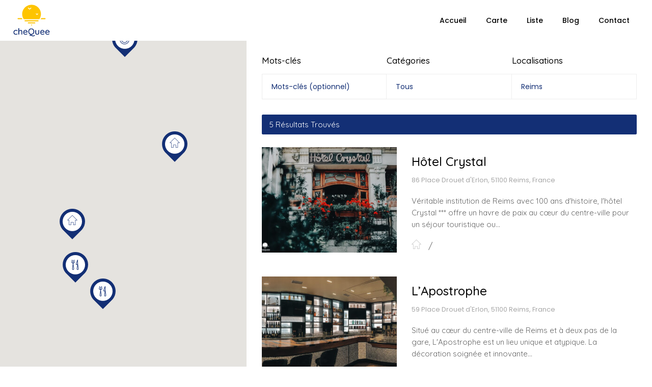

--- FILE ---
content_type: text/html; charset=UTF-8
request_url: https://chequee.fr/carte-cheques-vacances-ancv/?keywords=&location=Reims&type=all
body_size: 38671
content:
<!DOCTYPE html>
<html lang="fr-FR">
<head>
        	
        <meta charset="UTF-8"/>
        <link rel="profile" href="https://gmpg.org/xfn/11"/>
        <link rel="pingback" href="https://chequee.fr/xmlrpc.php"/>

                <meta name="viewport" content="width=device-width,initial-scale=1,user-scalable=no">
        
	<script type="application/javascript">var ElatedAjaxUrl = "https://chequee.fr/wp-admin/admin-ajax.php"</script><meta name='robots' content='index, follow, max-image-preview:large, max-snippet:-1, max-video-preview:-1' />

	<!-- This site is optimized with the Yoast SEO plugin v26.8 - https://yoast.com/product/yoast-seo-wordpress/ -->
	<title>Chèques Vacances : Restaurants, Hôtels, Activités... Partout en France - cheQuee</title>
	<meta name="description" content="Sélection des meilleures adresses avec Chèques Vacances ACNV à Paris, Nice, Montpellier, Bordeaux, Calvi, Toulouse, Chamonix... Indépendant du Guide ANCV." />
	<link rel="canonical" href="https://chequee.fr/carte-cheques-vacances-ancv/" />
	<link rel="next" href="https://chequee.fr/carte-cheques-vacances-ancv/page/2/" />
	<meta property="og:locale" content="fr_FR" />
	<meta property="og:type" content="website" />
	<meta property="og:title" content="Chèques Vacances : Restaurants, Hôtels, Activités... Partout en France - cheQuee" />
	<meta property="og:description" content="Sélection des meilleures adresses avec Chèques Vacances ACNV à Paris, Nice, Montpellier, Bordeaux, Calvi, Toulouse, Chamonix... Indépendant du Guide ANCV." />
	<meta property="og:url" content="https://chequee.fr/carte-cheques-vacances-ancv/" />
	<meta property="og:site_name" content="cheQuee" />
	<meta name="twitter:card" content="summary_large_image" />
	<script type="application/ld+json" class="yoast-schema-graph">{"@context":"https://schema.org","@graph":[{"@type":"CollectionPage","@id":"https://chequee.fr/carte-cheques-vacances-ancv/","url":"https://chequee.fr/carte-cheques-vacances-ancv/","name":"Chèques Vacances : Restaurants, Hôtels, Activités... Partout en France - cheQuee","isPartOf":{"@id":"https://chequee.fr/#website"},"primaryImageOfPage":{"@id":"https://chequee.fr/carte-cheques-vacances-ancv/#primaryimage"},"image":{"@id":"https://chequee.fr/carte-cheques-vacances-ancv/#primaryimage"},"thumbnailUrl":"https://chequee.fr/wp-content/uploads/2021/03/La-Terasse-des-Remparts_3-cheQuee-Cheques-Vacances-ANCV-1.jpg","description":"Sélection des meilleures adresses avec Chèques Vacances ACNV à Paris, Nice, Montpellier, Bordeaux, Calvi, Toulouse, Chamonix... Indépendant du Guide ANCV.","breadcrumb":{"@id":"https://chequee.fr/carte-cheques-vacances-ancv/#breadcrumb"},"inLanguage":"fr-FR"},{"@type":"ImageObject","inLanguage":"fr-FR","@id":"https://chequee.fr/carte-cheques-vacances-ancv/#primaryimage","url":"https://chequee.fr/wp-content/uploads/2021/03/La-Terasse-des-Remparts_3-cheQuee-Cheques-Vacances-ANCV-1.jpg","contentUrl":"https://chequee.fr/wp-content/uploads/2021/03/La-Terasse-des-Remparts_3-cheQuee-Cheques-Vacances-ANCV-1.jpg","width":668,"height":501},{"@type":"BreadcrumbList","@id":"https://chequee.fr/carte-cheques-vacances-ancv/#breadcrumb","itemListElement":[{"@type":"ListItem","position":1,"name":"Home","item":"https://chequee.fr/"},{"@type":"ListItem","position":2,"name":"Liste"}]},{"@type":"WebSite","@id":"https://chequee.fr/#website","url":"https://chequee.fr/","name":"cheQuee","description":"cheQuee utiliser mes chèques vacances ANCV.","publisher":{"@id":"https://chequee.fr/#organization"},"potentialAction":[{"@type":"SearchAction","target":{"@type":"EntryPoint","urlTemplate":"https://chequee.fr/?s={search_term_string}"},"query-input":{"@type":"PropertyValueSpecification","valueRequired":true,"valueName":"search_term_string"}}],"inLanguage":"fr-FR"},{"@type":"Organization","@id":"https://chequee.fr/#organization","name":"cheQuee","url":"https://chequee.fr/","logo":{"@type":"ImageObject","inLanguage":"fr-FR","@id":"https://chequee.fr/#/schema/logo/image/","url":"https://chequee.fr/wp-content/uploads/2016/02/cropped-Logo-HD-Final-Carrée-OK.png","contentUrl":"https://chequee.fr/wp-content/uploads/2016/02/cropped-Logo-HD-Final-Carrée-OK.png","width":512,"height":512,"caption":"cheQuee"},"image":{"@id":"https://chequee.fr/#/schema/logo/image/"}}]}</script>
	<!-- / Yoast SEO plugin. -->


<link rel='dns-prefetch' href='//maps.googleapis.com' />
<link rel='dns-prefetch' href='//apis.google.com' />
<link rel='dns-prefetch' href='//www.googletagmanager.com' />
<link rel='dns-prefetch' href='//fonts.googleapis.com' />
<link rel='dns-prefetch' href='//pagead2.googlesyndication.com' />
<link href='https://fonts.gstatic.com' crossorigin rel='preconnect' />
<link rel="alternate" type="application/rss+xml" title="cheQuee &raquo; Flux" href="https://chequee.fr/feed/" />
<link rel="alternate" type="application/rss+xml" title="cheQuee &raquo; Flux des commentaires" href="https://chequee.fr/comments/feed/" />
<link rel="alternate" type="application/rss+xml" title="cheQuee &raquo; Flux pour Liste" href="https://chequee.fr/carte-cheques-vacances-ancv/feed/" />
<style id='wp-img-auto-sizes-contain-inline-css' type='text/css'>
img:is([sizes=auto i],[sizes^="auto," i]){contain-intrinsic-size:3000px 1500px}
/*# sourceURL=wp-img-auto-sizes-contain-inline-css */
</style>
<style id='wp-emoji-styles-inline-css' type='text/css'>

	img.wp-smiley, img.emoji {
		display: inline !important;
		border: none !important;
		box-shadow: none !important;
		height: 1em !important;
		width: 1em !important;
		margin: 0 0.07em !important;
		vertical-align: -0.1em !important;
		background: none !important;
		padding: 0 !important;
	}
/*# sourceURL=wp-emoji-styles-inline-css */
</style>
<style id='wp-block-library-inline-css' type='text/css'>
:root{--wp-block-synced-color:#7a00df;--wp-block-synced-color--rgb:122,0,223;--wp-bound-block-color:var(--wp-block-synced-color);--wp-editor-canvas-background:#ddd;--wp-admin-theme-color:#007cba;--wp-admin-theme-color--rgb:0,124,186;--wp-admin-theme-color-darker-10:#006ba1;--wp-admin-theme-color-darker-10--rgb:0,107,160.5;--wp-admin-theme-color-darker-20:#005a87;--wp-admin-theme-color-darker-20--rgb:0,90,135;--wp-admin-border-width-focus:2px}@media (min-resolution:192dpi){:root{--wp-admin-border-width-focus:1.5px}}.wp-element-button{cursor:pointer}:root .has-very-light-gray-background-color{background-color:#eee}:root .has-very-dark-gray-background-color{background-color:#313131}:root .has-very-light-gray-color{color:#eee}:root .has-very-dark-gray-color{color:#313131}:root .has-vivid-green-cyan-to-vivid-cyan-blue-gradient-background{background:linear-gradient(135deg,#00d084,#0693e3)}:root .has-purple-crush-gradient-background{background:linear-gradient(135deg,#34e2e4,#4721fb 50%,#ab1dfe)}:root .has-hazy-dawn-gradient-background{background:linear-gradient(135deg,#faaca8,#dad0ec)}:root .has-subdued-olive-gradient-background{background:linear-gradient(135deg,#fafae1,#67a671)}:root .has-atomic-cream-gradient-background{background:linear-gradient(135deg,#fdd79a,#004a59)}:root .has-nightshade-gradient-background{background:linear-gradient(135deg,#330968,#31cdcf)}:root .has-midnight-gradient-background{background:linear-gradient(135deg,#020381,#2874fc)}:root{--wp--preset--font-size--normal:16px;--wp--preset--font-size--huge:42px}.has-regular-font-size{font-size:1em}.has-larger-font-size{font-size:2.625em}.has-normal-font-size{font-size:var(--wp--preset--font-size--normal)}.has-huge-font-size{font-size:var(--wp--preset--font-size--huge)}.has-text-align-center{text-align:center}.has-text-align-left{text-align:left}.has-text-align-right{text-align:right}.has-fit-text{white-space:nowrap!important}#end-resizable-editor-section{display:none}.aligncenter{clear:both}.items-justified-left{justify-content:flex-start}.items-justified-center{justify-content:center}.items-justified-right{justify-content:flex-end}.items-justified-space-between{justify-content:space-between}.screen-reader-text{border:0;clip-path:inset(50%);height:1px;margin:-1px;overflow:hidden;padding:0;position:absolute;width:1px;word-wrap:normal!important}.screen-reader-text:focus{background-color:#ddd;clip-path:none;color:#444;display:block;font-size:1em;height:auto;left:5px;line-height:normal;padding:15px 23px 14px;text-decoration:none;top:5px;width:auto;z-index:100000}html :where(.has-border-color){border-style:solid}html :where([style*=border-top-color]){border-top-style:solid}html :where([style*=border-right-color]){border-right-style:solid}html :where([style*=border-bottom-color]){border-bottom-style:solid}html :where([style*=border-left-color]){border-left-style:solid}html :where([style*=border-width]){border-style:solid}html :where([style*=border-top-width]){border-top-style:solid}html :where([style*=border-right-width]){border-right-style:solid}html :where([style*=border-bottom-width]){border-bottom-style:solid}html :where([style*=border-left-width]){border-left-style:solid}html :where(img[class*=wp-image-]){height:auto;max-width:100%}:where(figure){margin:0 0 1em}html :where(.is-position-sticky){--wp-admin--admin-bar--position-offset:var(--wp-admin--admin-bar--height,0px)}@media screen and (max-width:600px){html :where(.is-position-sticky){--wp-admin--admin-bar--position-offset:0px}}

/*# sourceURL=wp-block-library-inline-css */
</style><style id='global-styles-inline-css' type='text/css'>
:root{--wp--preset--aspect-ratio--square: 1;--wp--preset--aspect-ratio--4-3: 4/3;--wp--preset--aspect-ratio--3-4: 3/4;--wp--preset--aspect-ratio--3-2: 3/2;--wp--preset--aspect-ratio--2-3: 2/3;--wp--preset--aspect-ratio--16-9: 16/9;--wp--preset--aspect-ratio--9-16: 9/16;--wp--preset--color--black: #000000;--wp--preset--color--cyan-bluish-gray: #abb8c3;--wp--preset--color--white: #ffffff;--wp--preset--color--pale-pink: #f78da7;--wp--preset--color--vivid-red: #cf2e2e;--wp--preset--color--luminous-vivid-orange: #ff6900;--wp--preset--color--luminous-vivid-amber: #fcb900;--wp--preset--color--light-green-cyan: #7bdcb5;--wp--preset--color--vivid-green-cyan: #00d084;--wp--preset--color--pale-cyan-blue: #8ed1fc;--wp--preset--color--vivid-cyan-blue: #0693e3;--wp--preset--color--vivid-purple: #9b51e0;--wp--preset--gradient--vivid-cyan-blue-to-vivid-purple: linear-gradient(135deg,rgb(6,147,227) 0%,rgb(155,81,224) 100%);--wp--preset--gradient--light-green-cyan-to-vivid-green-cyan: linear-gradient(135deg,rgb(122,220,180) 0%,rgb(0,208,130) 100%);--wp--preset--gradient--luminous-vivid-amber-to-luminous-vivid-orange: linear-gradient(135deg,rgb(252,185,0) 0%,rgb(255,105,0) 100%);--wp--preset--gradient--luminous-vivid-orange-to-vivid-red: linear-gradient(135deg,rgb(255,105,0) 0%,rgb(207,46,46) 100%);--wp--preset--gradient--very-light-gray-to-cyan-bluish-gray: linear-gradient(135deg,rgb(238,238,238) 0%,rgb(169,184,195) 100%);--wp--preset--gradient--cool-to-warm-spectrum: linear-gradient(135deg,rgb(74,234,220) 0%,rgb(151,120,209) 20%,rgb(207,42,186) 40%,rgb(238,44,130) 60%,rgb(251,105,98) 80%,rgb(254,248,76) 100%);--wp--preset--gradient--blush-light-purple: linear-gradient(135deg,rgb(255,206,236) 0%,rgb(152,150,240) 100%);--wp--preset--gradient--blush-bordeaux: linear-gradient(135deg,rgb(254,205,165) 0%,rgb(254,45,45) 50%,rgb(107,0,62) 100%);--wp--preset--gradient--luminous-dusk: linear-gradient(135deg,rgb(255,203,112) 0%,rgb(199,81,192) 50%,rgb(65,88,208) 100%);--wp--preset--gradient--pale-ocean: linear-gradient(135deg,rgb(255,245,203) 0%,rgb(182,227,212) 50%,rgb(51,167,181) 100%);--wp--preset--gradient--electric-grass: linear-gradient(135deg,rgb(202,248,128) 0%,rgb(113,206,126) 100%);--wp--preset--gradient--midnight: linear-gradient(135deg,rgb(2,3,129) 0%,rgb(40,116,252) 100%);--wp--preset--font-size--small: 13px;--wp--preset--font-size--medium: 20px;--wp--preset--font-size--large: 36px;--wp--preset--font-size--x-large: 42px;--wp--preset--spacing--20: 0.44rem;--wp--preset--spacing--30: 0.67rem;--wp--preset--spacing--40: 1rem;--wp--preset--spacing--50: 1.5rem;--wp--preset--spacing--60: 2.25rem;--wp--preset--spacing--70: 3.38rem;--wp--preset--spacing--80: 5.06rem;--wp--preset--shadow--natural: 6px 6px 9px rgba(0, 0, 0, 0.2);--wp--preset--shadow--deep: 12px 12px 50px rgba(0, 0, 0, 0.4);--wp--preset--shadow--sharp: 6px 6px 0px rgba(0, 0, 0, 0.2);--wp--preset--shadow--outlined: 6px 6px 0px -3px rgb(255, 255, 255), 6px 6px rgb(0, 0, 0);--wp--preset--shadow--crisp: 6px 6px 0px rgb(0, 0, 0);}:where(.is-layout-flex){gap: 0.5em;}:where(.is-layout-grid){gap: 0.5em;}body .is-layout-flex{display: flex;}.is-layout-flex{flex-wrap: wrap;align-items: center;}.is-layout-flex > :is(*, div){margin: 0;}body .is-layout-grid{display: grid;}.is-layout-grid > :is(*, div){margin: 0;}:where(.wp-block-columns.is-layout-flex){gap: 2em;}:where(.wp-block-columns.is-layout-grid){gap: 2em;}:where(.wp-block-post-template.is-layout-flex){gap: 1.25em;}:where(.wp-block-post-template.is-layout-grid){gap: 1.25em;}.has-black-color{color: var(--wp--preset--color--black) !important;}.has-cyan-bluish-gray-color{color: var(--wp--preset--color--cyan-bluish-gray) !important;}.has-white-color{color: var(--wp--preset--color--white) !important;}.has-pale-pink-color{color: var(--wp--preset--color--pale-pink) !important;}.has-vivid-red-color{color: var(--wp--preset--color--vivid-red) !important;}.has-luminous-vivid-orange-color{color: var(--wp--preset--color--luminous-vivid-orange) !important;}.has-luminous-vivid-amber-color{color: var(--wp--preset--color--luminous-vivid-amber) !important;}.has-light-green-cyan-color{color: var(--wp--preset--color--light-green-cyan) !important;}.has-vivid-green-cyan-color{color: var(--wp--preset--color--vivid-green-cyan) !important;}.has-pale-cyan-blue-color{color: var(--wp--preset--color--pale-cyan-blue) !important;}.has-vivid-cyan-blue-color{color: var(--wp--preset--color--vivid-cyan-blue) !important;}.has-vivid-purple-color{color: var(--wp--preset--color--vivid-purple) !important;}.has-black-background-color{background-color: var(--wp--preset--color--black) !important;}.has-cyan-bluish-gray-background-color{background-color: var(--wp--preset--color--cyan-bluish-gray) !important;}.has-white-background-color{background-color: var(--wp--preset--color--white) !important;}.has-pale-pink-background-color{background-color: var(--wp--preset--color--pale-pink) !important;}.has-vivid-red-background-color{background-color: var(--wp--preset--color--vivid-red) !important;}.has-luminous-vivid-orange-background-color{background-color: var(--wp--preset--color--luminous-vivid-orange) !important;}.has-luminous-vivid-amber-background-color{background-color: var(--wp--preset--color--luminous-vivid-amber) !important;}.has-light-green-cyan-background-color{background-color: var(--wp--preset--color--light-green-cyan) !important;}.has-vivid-green-cyan-background-color{background-color: var(--wp--preset--color--vivid-green-cyan) !important;}.has-pale-cyan-blue-background-color{background-color: var(--wp--preset--color--pale-cyan-blue) !important;}.has-vivid-cyan-blue-background-color{background-color: var(--wp--preset--color--vivid-cyan-blue) !important;}.has-vivid-purple-background-color{background-color: var(--wp--preset--color--vivid-purple) !important;}.has-black-border-color{border-color: var(--wp--preset--color--black) !important;}.has-cyan-bluish-gray-border-color{border-color: var(--wp--preset--color--cyan-bluish-gray) !important;}.has-white-border-color{border-color: var(--wp--preset--color--white) !important;}.has-pale-pink-border-color{border-color: var(--wp--preset--color--pale-pink) !important;}.has-vivid-red-border-color{border-color: var(--wp--preset--color--vivid-red) !important;}.has-luminous-vivid-orange-border-color{border-color: var(--wp--preset--color--luminous-vivid-orange) !important;}.has-luminous-vivid-amber-border-color{border-color: var(--wp--preset--color--luminous-vivid-amber) !important;}.has-light-green-cyan-border-color{border-color: var(--wp--preset--color--light-green-cyan) !important;}.has-vivid-green-cyan-border-color{border-color: var(--wp--preset--color--vivid-green-cyan) !important;}.has-pale-cyan-blue-border-color{border-color: var(--wp--preset--color--pale-cyan-blue) !important;}.has-vivid-cyan-blue-border-color{border-color: var(--wp--preset--color--vivid-cyan-blue) !important;}.has-vivid-purple-border-color{border-color: var(--wp--preset--color--vivid-purple) !important;}.has-vivid-cyan-blue-to-vivid-purple-gradient-background{background: var(--wp--preset--gradient--vivid-cyan-blue-to-vivid-purple) !important;}.has-light-green-cyan-to-vivid-green-cyan-gradient-background{background: var(--wp--preset--gradient--light-green-cyan-to-vivid-green-cyan) !important;}.has-luminous-vivid-amber-to-luminous-vivid-orange-gradient-background{background: var(--wp--preset--gradient--luminous-vivid-amber-to-luminous-vivid-orange) !important;}.has-luminous-vivid-orange-to-vivid-red-gradient-background{background: var(--wp--preset--gradient--luminous-vivid-orange-to-vivid-red) !important;}.has-very-light-gray-to-cyan-bluish-gray-gradient-background{background: var(--wp--preset--gradient--very-light-gray-to-cyan-bluish-gray) !important;}.has-cool-to-warm-spectrum-gradient-background{background: var(--wp--preset--gradient--cool-to-warm-spectrum) !important;}.has-blush-light-purple-gradient-background{background: var(--wp--preset--gradient--blush-light-purple) !important;}.has-blush-bordeaux-gradient-background{background: var(--wp--preset--gradient--blush-bordeaux) !important;}.has-luminous-dusk-gradient-background{background: var(--wp--preset--gradient--luminous-dusk) !important;}.has-pale-ocean-gradient-background{background: var(--wp--preset--gradient--pale-ocean) !important;}.has-electric-grass-gradient-background{background: var(--wp--preset--gradient--electric-grass) !important;}.has-midnight-gradient-background{background: var(--wp--preset--gradient--midnight) !important;}.has-small-font-size{font-size: var(--wp--preset--font-size--small) !important;}.has-medium-font-size{font-size: var(--wp--preset--font-size--medium) !important;}.has-large-font-size{font-size: var(--wp--preset--font-size--large) !important;}.has-x-large-font-size{font-size: var(--wp--preset--font-size--x-large) !important;}
/*# sourceURL=global-styles-inline-css */
</style>

<style id='classic-theme-styles-inline-css' type='text/css'>
/*! This file is auto-generated */
.wp-block-button__link{color:#fff;background-color:#32373c;border-radius:9999px;box-shadow:none;text-decoration:none;padding:calc(.667em + 2px) calc(1.333em + 2px);font-size:1.125em}.wp-block-file__button{background:#32373c;color:#fff;text-decoration:none}
/*# sourceURL=/wp-includes/css/classic-themes.min.css */
</style>
<link rel='stylesheet' id='wp-components-css' href='https://chequee.fr/wp-includes/css/dist/components/style.min.css?ver=c8840cc8eaaf1ef55aee6e19b49d326c' type='text/css' media='all' />
<link rel='stylesheet' id='wp-preferences-css' href='https://chequee.fr/wp-includes/css/dist/preferences/style.min.css?ver=c8840cc8eaaf1ef55aee6e19b49d326c' type='text/css' media='all' />
<link rel='stylesheet' id='wp-block-editor-css' href='https://chequee.fr/wp-includes/css/dist/block-editor/style.min.css?ver=c8840cc8eaaf1ef55aee6e19b49d326c' type='text/css' media='all' />
<link rel='stylesheet' id='popup-maker-block-library-style-css' href='https://chequee.fr/wp-content/plugins/popup-maker/dist/packages/block-library-style.css?ver=dbea705cfafe089d65f1' type='text/css' media='all' />
<link rel='stylesheet' id='child-theme-generator-css' href='https://chequee.fr/wp-content/plugins/child-theme-generator/public/css/child-theme-generator-public.css?ver=1.0.0' type='text/css' media='all' />
<link rel='stylesheet' id='buttons-css' href='https://chequee.fr/wp-includes/css/buttons.min.css?ver=c8840cc8eaaf1ef55aee6e19b49d326c' type='text/css' media='all' />
<link rel='stylesheet' id='dashicons-css' href='https://chequee.fr/wp-includes/css/dashicons.min.css?ver=c8840cc8eaaf1ef55aee6e19b49d326c' type='text/css' media='all' />
<link rel='stylesheet' id='mediaelement-css' href='https://chequee.fr/wp-includes/js/mediaelement/mediaelementplayer-legacy.min.css?ver=4.2.17' type='text/css' media='all' />
<link rel='stylesheet' id='wp-mediaelement-css' href='https://chequee.fr/wp-includes/js/mediaelement/wp-mediaelement.min.css?ver=c8840cc8eaaf1ef55aee6e19b49d326c' type='text/css' media='all' />
<link rel='stylesheet' id='media-views-css' href='https://chequee.fr/wp-includes/css/media-views.min.css?ver=c8840cc8eaaf1ef55aee6e19b49d326c' type='text/css' media='all' />
<link rel='stylesheet' id='imgareaselect-css' href='https://chequee.fr/wp-includes/js/imgareaselect/imgareaselect.css?ver=0.9.8' type='text/css' media='all' />
<link rel='stylesheet' id='mc4wp-form-themes-css' href='https://chequee.fr/wp-content/plugins/mailchimp-for-wp/assets/css/form-themes.css?ver=4.10.7' type='text/css' media='all' />
<link rel='stylesheet' id='search-and-go-elated-default-style-css' href='https://chequee.fr/wp-content/themes/search-and-go/style.css?ver=c8840cc8eaaf1ef55aee6e19b49d326c' type='text/css' media='all' />
<link rel='stylesheet' id='search-and-go-elated-modules-plugins-css' href='https://chequee.fr/wp-content/themes/search-and-go/assets/css/plugins.min.css?ver=c8840cc8eaaf1ef55aee6e19b49d326c' type='text/css' media='all' />
<link rel='stylesheet' id='search-and-go-elated-modules-css' href='https://chequee.fr/wp-content/themes/search-and-go/assets/css/modules.min.css?ver=c8840cc8eaaf1ef55aee6e19b49d326c' type='text/css' media='all' />
<style id='search-and-go-elated-modules-inline-css' type='text/css'>
.textwidget #lang_sel {
display: inline-block;
}
.eltd-three-columns-inner .eltd-column .textwidget {
    text-align: center;
}
.eltd-three-columns-inner .eltd-column .widget_search form {
    width: 72.2%;
    margin-left: auto;
    margin-right: 0;
}
@media only screen and (max-width: 768px){

.eltd-three-columns-inner .eltd-column .widget_search form {
    width: 50%;
    margin: 0 auto;
}

}
@media only screen and (max-width: 600px){

.eltd-three-columns-inner .eltd-column .widget_search form {
    width: 75%;
}

}

.eltd-header-standard .eltd-page-header .eltd-logo-wrapper a  {
  width: 80px;
  height: auto;
}
/*# sourceURL=search-and-go-elated-modules-inline-css */
</style>
<link rel='stylesheet' id='eltd_font_awesome-css' href='https://chequee.fr/wp-content/themes/search-and-go/assets/css/font-awesome/css/font-awesome.min.css?ver=c8840cc8eaaf1ef55aee6e19b49d326c' type='text/css' media='all' />
<link rel='stylesheet' id='eltd_font_elegant-css' href='https://chequee.fr/wp-content/themes/search-and-go/assets/css/elegant-icons/style.min.css?ver=c8840cc8eaaf1ef55aee6e19b49d326c' type='text/css' media='all' />
<link rel='stylesheet' id='eltd_ion_icons-css' href='https://chequee.fr/wp-content/themes/search-and-go/assets/css/ion-icons/css/ionicons.min.css?ver=c8840cc8eaaf1ef55aee6e19b49d326c' type='text/css' media='all' />
<link rel='stylesheet' id='eltd_linea_icons-css' href='https://chequee.fr/wp-content/themes/search-and-go/assets/css/linea-icons/style.css?ver=c8840cc8eaaf1ef55aee6e19b49d326c' type='text/css' media='all' />
<link rel='stylesheet' id='eltd_simple_line_icons-css' href='https://chequee.fr/wp-content/themes/search-and-go/assets/css/simple-line-icons/simple-line-icons.css?ver=c8840cc8eaaf1ef55aee6e19b49d326c' type='text/css' media='all' />
<link rel='stylesheet' id='eltd_dripicons-css' href='https://chequee.fr/wp-content/themes/search-and-go/assets/css/dripicons/dripicons.css?ver=c8840cc8eaaf1ef55aee6e19b49d326c' type='text/css' media='all' />
<link rel='stylesheet' id='eltd_linear_icons-css' href='https://chequee.fr/wp-content/themes/search-and-go/assets/css/linear-icons/style.css?ver=c8840cc8eaaf1ef55aee6e19b49d326c' type='text/css' media='all' />
<link rel='stylesheet' id='search-and-go-elated-blog-css' href='https://chequee.fr/wp-content/themes/search-and-go/assets/css/blog.min.css?ver=c8840cc8eaaf1ef55aee6e19b49d326c' type='text/css' media='all' />
<link rel='stylesheet' id='search-and-go-elated-modules-responsive-css' href='https://chequee.fr/wp-content/themes/search-and-go/assets/css/modules-responsive.min.css?ver=c8840cc8eaaf1ef55aee6e19b49d326c' type='text/css' media='all' />
<link rel='stylesheet' id='search-and-go-elated-blog-responsive-css' href='https://chequee.fr/wp-content/themes/search-and-go/assets/css/blog-responsive.min.css?ver=c8840cc8eaaf1ef55aee6e19b49d326c' type='text/css' media='all' />
<link rel='stylesheet' id='search-and-go-elated-style-dynamic-responsive-css' href='https://chequee.fr/wp-content/themes/search-and-go/assets/css/style_dynamic_responsive.css?ver=1727167932' type='text/css' media='all' />
<link rel='stylesheet' id='search-and-go-elated-listings-css' href='https://chequee.fr/wp-content/themes/search-and-go/assets/css/listings.min.css?ver=c8840cc8eaaf1ef55aee6e19b49d326c' type='text/css' media='all' />
<link rel='stylesheet' id='search-and-go-elated-listings-responsive-css' href='https://chequee.fr/wp-content/themes/search-and-go/assets/css/listings-responsive.min.css?ver=c8840cc8eaaf1ef55aee6e19b49d326c' type='text/css' media='all' />
<link rel='stylesheet' id='search-and-go-elated-style-dynamic-css' href='https://chequee.fr/wp-content/themes/search-and-go/assets/css/style_dynamic.css?ver=1727167932' type='text/css' media='all' />
<link rel='stylesheet' id='js_composer_front-css' href='https://chequee.fr/wp-content/plugins/js_composer/assets/css/js_composer.min.css?ver=6.4.1' type='text/css' media='all' />
<link rel='stylesheet' id='search-and-go-elated-google-fonts-css' href='https://fonts.googleapis.com/css?family=Open+Sans%3A100%2C100italic%2C200%2C200italic%2C300%2C300italic%2C400%2C400italic%2C500%2C500italic%2C600%2C600italic%2C700%2C700italic%2C800%2C800italic%2C900%2C900italic%7CCourgette%3A100%2C100italic%2C200%2C200italic%2C300%2C300italic%2C400%2C400italic%2C500%2C500italic%2C600%2C600italic%2C700%2C700italic%2C800%2C800italic%2C900%2C900italic%7CPoppins%3A100%2C100italic%2C200%2C200italic%2C300%2C300italic%2C400%2C400italic%2C500%2C500italic%2C600%2C600italic%2C700%2C700italic%2C800%2C800italic%2C900%2C900italic%7CQuicksand%3A100%2C100italic%2C200%2C200italic%2C300%2C300italic%2C400%2C400italic%2C500%2C500italic%2C600%2C600italic%2C700%2C700italic%2C800%2C800italic%2C900%2C900italic&#038;subset=latin%2Clatin-ext&#038;ver=1.0.0' type='text/css' media='all' />
<link rel='stylesheet' id='boxzilla-css' href='https://chequee.fr/wp-content/plugins/boxzilla/assets/css/styles.css?ver=3.4.5' type='text/css' media='all' />
<script type="text/javascript" id="jquery-core-js-extra">
/* <![CDATA[ */
var pysFacebookRest = {"restApiUrl":"https://chequee.fr/wp-json/pys-facebook/v1/event","debug":""};
//# sourceURL=jquery-core-js-extra
/* ]]> */
</script>
<script type="text/javascript" src="https://chequee.fr/wp-includes/js/jquery/jquery.min.js?ver=3.7.1" id="jquery-core-js"></script>
<script type="text/javascript" src="https://chequee.fr/wp-includes/js/jquery/jquery-migrate.min.js?ver=3.4.1" id="jquery-migrate-js"></script>
<script type="text/javascript" src="https://chequee.fr/wp-content/plugins/child-theme-generator/public/js/child-theme-generator-public.js?ver=1.0.0" id="child-theme-generator-js"></script>
<script type="text/javascript" id="utils-js-extra">
/* <![CDATA[ */
var userSettings = {"url":"/","uid":"0","time":"1768926793","secure":"1"};
//# sourceURL=utils-js-extra
/* ]]> */
</script>
<script type="text/javascript" src="https://chequee.fr/wp-includes/js/utils.min.js?ver=c8840cc8eaaf1ef55aee6e19b49d326c" id="utils-js"></script>
<script type="text/javascript" src="https://chequee.fr/wp-includes/js/plupload/moxie.min.js?ver=1.3.5.1" id="moxiejs-js"></script>
<script type="text/javascript" src="https://chequee.fr/wp-includes/js/plupload/plupload.min.js?ver=2.1.9" id="plupload-js"></script>
<script type="text/javascript" src="https://apis.google.com/js/platform.js" id="search-and-go-elated-google-plus-api-js"></script>

<!-- Extrait de code de la balise Google (gtag.js) ajouté par Site Kit -->
<!-- Extrait Google Analytics ajouté par Site Kit -->
<script type="text/javascript" src="https://www.googletagmanager.com/gtag/js?id=GT-KDTP949" id="google_gtagjs-js" async></script>
<script type="text/javascript" id="google_gtagjs-js-after">
/* <![CDATA[ */
window.dataLayer = window.dataLayer || [];function gtag(){dataLayer.push(arguments);}
gtag("set","linker",{"domains":["chequee.fr"]});
gtag("js", new Date());
gtag("set", "developer_id.dZTNiMT", true);
gtag("config", "GT-KDTP949");
//# sourceURL=google_gtagjs-js-after
/* ]]> */
</script>
<link rel="https://api.w.org/" href="https://chequee.fr/wp-json/" /><link rel="EditURI" type="application/rsd+xml" title="RSD" href="https://chequee.fr/xmlrpc.php?rsd" />
<meta name="generator" content="Site Kit by Google 1.163.0" />		<script type="text/javascript">
				(function(c,l,a,r,i,t,y){
					c[a]=c[a]||function(){(c[a].q=c[a].q||[]).push(arguments)};t=l.createElement(r);t.async=1;
					t.src="https://www.clarity.ms/tag/"+i+"?ref=wordpress";y=l.getElementsByTagName(r)[0];y.parentNode.insertBefore(t,y);
				})(window, document, "clarity", "script", "np8ocd8rum");
		</script>
		<style type="text/css">/* generated in /home/araiydd/www/wp-content/themes/search-and-go/functions.php search_and_go_elated_archive_header_content_position function */
body.post-type-archive-listing-item .eltd-page-header { top: 0px;}

/* generated in /home/araiydd/www/wp-content/themes/search-and-go/functions.php search_and_go_elated_archive_header_content_position function */
body.post-type-archive-listing-item .eltd-content { margin-top: 80px;}

</style>
<!-- Balises Meta Google AdSense ajoutées par Site Kit -->
<meta name="google-adsense-platform-account" content="ca-host-pub-2644536267352236">
<meta name="google-adsense-platform-domain" content="sitekit.withgoogle.com">
<!-- Fin des balises Meta End Google AdSense ajoutées par Site Kit -->
<style type="text/css">.recentcomments a{display:inline !important;padding:0 !important;margin:0 !important;}</style><meta name="generator" content="Powered by WPBakery Page Builder - drag and drop page builder for WordPress."/>
<noscript><style>.lazyload[data-src]{display:none !important;}</style></noscript><style>.lazyload{background-image:none !important;}.lazyload:before{background-image:none !important;}</style><script>(()=>{var o=[],i={};["on","off","toggle","show"].forEach((l=>{i[l]=function(){o.push([l,arguments])}})),window.Boxzilla=i,window.boxzilla_queue=o})();</script>
<!-- Extrait Google AdSense ajouté par Site Kit -->
<script type="text/javascript" async="async" src="https://pagead2.googlesyndication.com/pagead/js/adsbygoogle.js?client=ca-pub-5124464484277803&amp;host=ca-host-pub-2644536267352236" crossorigin="anonymous"></script>

<!-- End Google AdSense snippet added by Site Kit -->
<link rel="icon" href="https://chequee.fr/wp-content/uploads/2016/02/cropped-Logo-HD-Final-Carrée-OK-150x150.png" sizes="32x32" />
<link rel="icon" href="https://chequee.fr/wp-content/uploads/2016/02/cropped-Logo-HD-Final-Carrée-OK-300x300.png" sizes="192x192" />
<link rel="apple-touch-icon" href="https://chequee.fr/wp-content/uploads/2016/02/cropped-Logo-HD-Final-Carrée-OK-300x300.png" />
<meta name="msapplication-TileImage" content="https://chequee.fr/wp-content/uploads/2016/02/cropped-Logo-HD-Final-Carrée-OK-300x300.png" />
		<style type="text/css" id="wp-custom-css">
			.post-type-archive-listing-item .eltd-listing-list.eltd-advanced-search-holder .eltd-listing-archive-adv-search-holder .eltd-listing-archive-adv-search-count .eltd-listing-archive-sort-holder {
    display: none !important;
}
.page-id-574 .eltd-listing-archive-adv-search-holder .eltd-listing-archive-adv-search-count .eltd-listing-archive-sort-holder {
    display: none !important;
}
.select2-container--default .select2-search--dropdown .select2-search__field {
  color: #132f75;
}
.eltd-listing-archive-adv-search-holder .eltd-listing-archive-adv-search-count,
.eltd-listing-archive-adv-search-holder .eltd-listing-archive-adv-search-count .eltd-listing-archive-sort-holder .select2-container .select2-selection .select2-selection__rendered {
  background-color: #132f75;
}
.select2-container--default .select2-search--dropdown .select2-search__field:focus,
.eltd-listing-archive-adv-search-holder .eltd-listing-archive-adv-search-count .eltd-listing-archive-sort-holder .eltd-listing-left-section,
.eltd-listing-archive-adv-search-holder .eltd-listing-archive-adv-search-count .eltd-listing-archive-sort-holder .select2-container .select2-selection {
  border-color: #132f75;
}
.eltd-listing-archive-adv-search-holder .select2-container .select2-selection .select2-selection__arrow::before {
  color: #fff;
}
.eltd-cluster-marker .eltd-cluster-marker-inner .eltd-cluster-marker-number {
  color: #132f75;
}
.eltd-main-menu ul li a {
  color: #000;
}
.eltd-main-menu ul li a:hover {
  color: #132f75;
}
@media only screen and (max-width: 768px) {
  .eltd-listing-archive-adv-search-holder .eltd-listing-archive-adv-search-count {
    display: flex;
    flex-wrap: wrap;
  }

  .eltd-listing-archive-adv-search-holder .eltd-listing-archive-adv-search-count .eltd-listing-archive-sort-holder .eltd-listing-left-section,
  .eltd-listing-archive-adv-search-holder .eltd-listing-archive-adv-search-count .eltd-listing-archive-sort-holder .eltd-listing-right-section {
    float: left;
  }
  .eltd-listing-archive-adv-search-holder .eltd-listing-archive-adv-search-count .eltd-listing-archive-sort-holder .eltd-listing-left-section {
    border-right: none !important;
  }
}
.eltd-listing-archive-adv-search-holder .eltd-listing-archive-adv-search-count .eltd-listing-archive-sort-holder .eltd-listing-left-section,
.eltd-listing-archive-adv-search-holder .eltd-listing-archive-adv-search-count .eltd-listing-archive-sort-holder .eltd-listing-right-section {
    margin-left: 1px;
}
.eltd-main-menu > ul > li > a {
  color: #000 !important;
}
.eltd-main-menu ul li a:hover,
.eltd-main-menu ul li.current-menu-item a {
  color: #132f75 !important;
}
.eltd-listing-list .eltd-listing-list-items article .eltd-listing-item-bottom-section .eltd-listing-item-rating-holder {
    display: none !important;
}

.eltd-listing-list.eltd-listing-list-without-map .eltd-listing-list-items article .eltd-listing-item-bottom-section>div:not(:last-child):after {
    display: none;
}
@media only screen and (max-width: 480px) {
    .eltd-map-marker-holder .eltd-info-window {
        top: 137px;
        left: 158%;
    }
}
a.eltd-listing-whislist {
    display: none;
}
.eltd-listing-search-holder select#location {
    width: 100%;
    padding: 12px 18px;
    border: 1px solid #ebebeb;
    outline: 0;
    font-family: Poppins,sans-serif;
    font-size: 14px;
    background-color: #fff;
    color: #646464;
    -webkit-border-radius: 3px;
    -moz-border-radius: 3px;
    border-radius: 3px;
}

.eltd-listing-search-holder select#category {
    width: 100%;
    padding: 12px 18px;
    border: 1px solid #ebebeb;
    outline: 0;
    font-family: Poppins,sans-serif;
    font-size: 14px;
    background-color: #fff;
    color: #646464;
    -webkit-border-radius: 3px;
    -moz-border-radius: 3px;
    border-radius: 3px;
}
@media only screen and (max-width: 600px) {
body.single-listing-item  .eltd-listing-gallery-slide.slick-slide {
    width:300px;
    height:200px;
}
	.eltd-single-listing-wishlist {
    display: none!important;
}

@media only screen and (max-width: 768px) {
    .eltd-listing-single-holder .eltd-listing-title-holder .eltd-listing-rating-info .eltd-listing-item-category-icons {
        margin-left: 0px;
}
.select2-container--default .select2-search--dropdown .select2-search__field {
  color: #132f75;
}
.eltd-listing-archive-adv-search-holder .eltd-listing-archive-adv-search-count,
.eltd-listing-archive-adv-search-holder .eltd-listing-archive-adv-search-count .eltd-listing-archive-sort-holder .select2-container .select2-selection .select2-selection__rendered {
  background-color: #132f75;
}
.select2-container--default .select2-search--dropdown .select2-search__field:focus,
.eltd-listing-archive-adv-search-holder .eltd-listing-archive-adv-search-count .eltd-listing-archive-sort-holder .eltd-listing-left-section,
.eltd-listing-archive-adv-search-holder .eltd-listing-archive-adv-search-count .eltd-listing-archive-sort-holder .select2-container .select2-selection {
  border-color: #132f75;
}
.eltd-listing-archive-adv-search-holder .select2-container .select2-selection .select2-selection__arrow::before {
  color: #fff;
}
.eltd-cluster-marker .eltd-cluster-marker-inner .eltd-cluster-marker-number {
  color: #132f75;
}
.eltd-main-menu ul li a {
  color: #000;
}
.eltd-main-menu ul li a:hover {
  color: #132f75;
}
@media only screen and (max-width: 768px) {
  .eltd-listing-archive-adv-search-holder .eltd-listing-archive-adv-search-count {
    display: flex;
    flex-wrap: wrap;
  }

  .eltd-listing-archive-adv-search-holder .eltd-listing-archive-adv-search-count .eltd-listing-archive-sort-holder .eltd-listing-left-section,
  .eltd-listing-archive-adv-search-holder .eltd-listing-archive-adv-search-count .eltd-listing-archive-sort-holder .eltd-listing-right-section {
    float: left;
  }
  .eltd-listing-archive-adv-search-holder .eltd-listing-archive-adv-search-count .eltd-listing-archive-sort-holder .eltd-listing-left-section {
    border-right: none !important;
  }
}
.eltd-listing-archive-adv-search-holder .eltd-listing-archive-adv-search-count .eltd-listing-archive-sort-holder .eltd-listing-left-section,
.eltd-listing-archive-adv-search-holder .eltd-listing-archive-adv-search-count .eltd-listing-archive-sort-holder .eltd-listing-right-section {
    margin-left: 1px;
}
.eltd-main-menu > ul > li > a {
  color: #000 !important;
}
.eltd-main-menu ul li a:hover,
.eltd-main-menu ul li.current-menu-item a {
  color: #132f75 !important;
}
.eltd-listing-list .eltd-listing-list-items article .eltd-listing-item-bottom-section .eltd-listing-item-rating-holder {
    display: none !important;
}

.eltd-listing-list.eltd-listing-list-without-map .eltd-listing-list-items article .eltd-listing-item-bottom-section>div:not(:last-child):after {
    display: none;
}
@media only screen and (max-width: 480px) {
    .eltd-map-marker-holder .eltd-info-window {
        top: 137px;
        left: 158%;
    }
}
a.eltd-listing-whislist {
    display: none;
}
.eltd-listing-search-holder select#location {
    width: 100%;
    padding: 12px 18px;
    border: 1px solid #ebebeb;
    outline: 0;
    font-family: Poppins,sans-serif;
    font-size: 14px;
    background-color: #fff;
    color: #646464;
    -webkit-border-radius: 3px;
    -moz-border-radius: 3px;
    border-radius: 3px;
}

.eltd-listing-search-holder select#category {
    width: 100%;
    padding: 12px 18px;
    border: 1px solid #ebebeb;
    outline: 0;
    font-family: Poppins,sans-serif;
    font-size: 14px;
    background-color: #fff;
    color: #646464;
    -webkit-border-radius: 3px;
    -moz-border-radius: 3px;
    border-radius: 3px;
}
@media only screen and (max-width: 600px) {
body.single-listing-item  .eltd-listing-gallery-slide.slick-slide {
    width:300px;
    height:200px;
}
	.eltd-single-listing-wishlist {
    display: none!important;
}

@media only screen and (max-width: 768px) {
				.eltd-listing-single-holder .eltd-listing-title-holder .eltd-listing-rating-info .eltd-listing-item-category-icons {
						margin-left: 0px;
		}
}
.entry-meta { display: none; }
	/* Remove meta data */
.entry-meta .byline, .entry-meta .cat-links { display: none; }
.entry-meta .posted-on { display: none; }
}
.single-listing-item .eltd-listing-custom-fields .eltd-listing-custom-field{
    display: none;
}
	
.eltd-dark-logo, .eltd-light-logo, .eltd-normal-logo {
		width: 70px !important;
		height: auto !important;
	}		</style>
		<noscript><style> .wpb_animate_when_almost_visible { opacity: 1; }</style></noscript>	<script id="mcjs">!function(c,h,i,m,p){m=c.createElement(h),p=c.getElementsByTagName(h)[0],m.async=1,m.src=i,p.parentNode.insertBefore(m,p)}(document,"script","https://chimpstatic.com/mcjs-connected/js/users/8e0e3444b6e5ae8e8b99d1e92/47d509f010a3b9e4cb5401824.js");</script>
<link rel='stylesheet' id='wpforms-classic-full-css' href='https://chequee.fr/wp-content/plugins/wpforms/assets/css/frontend/classic/wpforms-full.min.css?ver=1.9.8.1' type='text/css' media='all' />
</head>

<body data-rsssl=1 class="archive post-type-archive post-type-archive-listing-item wp-theme-search-and-go eltd-booking-1.2 eltd-core-1.3.2 eltd-listing-1.2.2 eltd-overlapping-content-enabled search and go-ver-2.5 eltd-smooth-scroll  eltd-ajax eltd-blog-installed eltd-header-standard eltd-fixed-on-scroll eltd-default-mobile-header eltd-sticky-up-mobile-header eltd-dropdown-animate-height wpb-js-composer js-comp-ver-6.4.1 vc_responsive" itemscope itemtype="http://schema.org/WebPage">


<div class="eltd-wrapper">
    <div class="eltd-wrapper-inner">
        
<header class="eltd-page-header">
            <div class="eltd-fixed-wrapper">
        <div class="eltd-menu-area" >
        			            <div class="eltd-vertical-align-containers">
                <div class="eltd-position-left">
                    <div class="eltd-position-left-inner">
                        
<div class="eltd-logo-wrapper">
    <a href="https://chequee.fr/" style="height: 256px;">
        <img class="eltd-normal-logo lazyload" src="[data-uri]" alt="logo" data-src="https://chequee.fr/wp-content/uploads/2016/02/cropped-Logo-HD-Final-Carrée-OK.png" decoding="async" data-eio-rwidth="512" data-eio-rheight="512" /><noscript><img class="eltd-normal-logo" src="https://chequee.fr/wp-content/uploads/2016/02/cropped-Logo-HD-Final-Carrée-OK.png" alt="logo" data-eio="l" /></noscript>
        <img class="eltd-dark-logo lazyload" src="[data-uri]" alt="foncé logoo" data-src="https://chequee.fr/wp-content/uploads/2016/02/cropped-Logo-HD-Final-Carrée-OK.png" decoding="async" data-eio-rwidth="512" data-eio-rheight="512" /><noscript><img class="eltd-dark-logo" src="https://chequee.fr/wp-content/uploads/2016/02/cropped-Logo-HD-Final-Carrée-OK.png" alt="foncé logoo" data-eio="l" /></noscript>        <img class="eltd-light-logo lazyload" src="[data-uri]" alt="la lumière de logo" data-src="https://chequee.fr/wp-content/uploads/2016/02/cropped-Logo-HD-Final-Carrée-OK.png" decoding="async" data-eio-rwidth="512" data-eio-rheight="512" /><noscript><img class="eltd-light-logo" src="https://chequee.fr/wp-content/uploads/2016/02/cropped-Logo-HD-Final-Carrée-OK.png" alt="la lumière de logo" data-eio="l" /></noscript>    </a>
</div>

                    </div>
                </div>
                <div class="eltd-position-right">
                    <div class="eltd-position-right-inner">
                        
<nav class="eltd-main-menu eltd-drop-down eltd-default-nav">
    <ul id="menu-main-menu" class="clearfix"><li id="nav-menu-item-1555" class="menu-item menu-item-type-post_type menu-item-object-page menu-item-home  narrow"><a href="https://chequee.fr/" class=""><span class="item_outer"><span class="item_inner"><span class="menu_icon_wrapper"><i class="menu_icon null fa"></i></span><span class="item_text">Accueil</span></span><span class="plus"></span></span></a></li>
<li id="nav-menu-item-1266" class="menu-item menu-item-type-custom menu-item-object-custom menu-item-has-children  has_sub narrow"><a title="Carte" href="https://chequee.fr/carte-cheques-vacances-ancv" class=""><span class="item_outer"><span class="item_inner"><span class="menu_icon_wrapper"><i class="menu_icon null fa"></i></span><span class="item_text">Carte</span></span><span class="plus"></span></span></a>
<div class="second"><div class="inner"><ul>
	<li id="nav-menu-item-1302" class="menu-item menu-item-type-custom menu-item-object-custom "><a href="https://chequee.fr/carte-cheques-vacances-ancv" class=""><span class="item_outer"><span class="item_inner"><span class="menu_icon_wrapper"><i class="menu_icon null fa"></i></span><span class="item_text">Tous les lieux</span></span><span class="plus"></span></span></a></li>
	<li id="nav-menu-item-1298" class="menu-item menu-item-type-post_type menu-item-object-listing-type-item "><a href="https://chequee.fr/carte-cheques-vacances-ancv/?type=Restaurants" class=""><span class="item_outer"><span class="item_inner"><span class="menu_icon_wrapper"><i class="menu_icon null fa"></i></span><span class="item_text">Restaurants</span></span><span class="plus"></span></span></a></li>
	<li id="nav-menu-item-1297" class="menu-item menu-item-type-post_type menu-item-object-listing-type-item "><a href="https://chequee.fr/carte-cheques-vacances-ancv/?type=Activités" class=""><span class="item_outer"><span class="item_inner"><span class="menu_icon_wrapper"><i class="menu_icon null fa"></i></span><span class="item_text">Activités</span></span><span class="plus"></span></span></a></li>
	<li id="nav-menu-item-1300" class="menu-item menu-item-type-post_type menu-item-object-listing-type-item "><a href="https://chequee.fr/carte-cheques-vacances-ancv/?type=Hôtels" class=""><span class="item_outer"><span class="item_inner"><span class="menu_icon_wrapper"><i class="menu_icon null fa"></i></span><span class="item_text">Hôtels</span></span><span class="plus"></span></span></a></li>
</ul></div></div>
</li>
<li id="nav-menu-item-1305" class="menu-item menu-item-type-post_type menu-item-object-page  narrow"><a href="https://chequee.fr/liste-cheques-vacances-ancv/" class=""><span class="item_outer"><span class="item_inner"><span class="menu_icon_wrapper"><i class="menu_icon null fa"></i></span><span class="item_text">Liste</span></span><span class="plus"></span></span></a></li>
<li id="nav-menu-item-1295" class="menu-item menu-item-type-custom menu-item-object-custom  narrow"><a href="https://chequee.fr/blog/" class=""><span class="item_outer"><span class="item_inner"><span class="menu_icon_wrapper"><i class="menu_icon null fa"></i></span><span class="item_text">Blog</span></span><span class="plus"></span></span></a></li>
<li id="nav-menu-item-1408" class="menu-item menu-item-type-post_type menu-item-object-page  narrow"><a href="https://chequee.fr/contact/" class=""><span class="item_outer"><span class="item_inner"><span class="menu_icon_wrapper"><i class="menu_icon null fa"></i></span><span class="item_text">Contact</span></span><span class="plus"></span></span></a></li>
<li id="nav-menu-item-1307" class="menu-item menu-item-type-post_type menu-item-object-page  narrow"></li>
</ul></nav>

                                            </div>
                </div>
            </div>
            </div>
            </div>
        </header>


<header class="eltd-mobile-header">
    <div class="eltd-mobile-header-inner">
                <div class="eltd-mobile-header-holder">
            <div class="eltd-grid">
                <div class="eltd-vertical-align-containers">
                                            <div class="eltd-mobile-menu-opener">
                            <a href="javascript:void(0)">
                    <span class="eltd-mobile-opener-icon-holder">
                        <i class="eltd-icon-font-awesome fa fa-bars " ></i>                    </span>
                            </a>
                        </div>
                                                                <div class="eltd-position-center">
                            <div class="eltd-position-center-inner">
                                
<div class="eltd-mobile-logo-wrapper">
    <a href="https://chequee.fr/" style="height: 52px">
        <img src="[data-uri]" alt="mobile logo" data-src="https://chequee.fr/wp-content/uploads/2016/02/logo-Test-e1613750699596.png" decoding="async" class="lazyload" data-eio-rwidth="282" data-eio-rheight="104" /><noscript><img src="https://chequee.fr/wp-content/uploads/2016/02/logo-Test-e1613750699596.png" alt="mobile logo" data-eio="l" /></noscript>
    </a>
</div>

                            </div>
                        </div>
                                        <div class="eltd-position-right">
                        <div class="eltd-position-right-inner">
                                                    </div>
                    </div>
                </div> <!-- close .eltd-vertical-align-containers -->
            </div>
        </div>
        
	<nav class="eltd-mobile-nav">
		<div class="eltd-grid">
			<ul id="menu-main-menu-1" class=""><li id="mobile-menu-item-1555" class="menu-item menu-item-type-post_type menu-item-object-page menu-item-home "><a href="https://chequee.fr/" class=""><span>Accueil</span></a></li>
<li id="mobile-menu-item-1266" class="menu-item menu-item-type-custom menu-item-object-custom menu-item-has-children  has_sub"><a title="Carte" href="https://chequee.fr/carte-cheques-vacances-ancv" class=""><span>Carte</span></a><span class="mobile_arrow"><i class="eltd-sub-arrow fa fa-angle-right"></i><i class="fa fa-angle-down"></i></span>
<ul class="sub_menu">
	<li id="mobile-menu-item-1302" class="menu-item menu-item-type-custom menu-item-object-custom "><a href="https://chequee.fr/carte-cheques-vacances-ancv" class=""><span>Tous les lieux</span></a></li>
	<li id="mobile-menu-item-1298" class="menu-item menu-item-type-post_type menu-item-object-listing-type-item "><a href="https://chequee.fr/carte-cheques-vacances-ancv/?type=Restaurants" class=""><span>Restaurants</span></a></li>
	<li id="mobile-menu-item-1297" class="menu-item menu-item-type-post_type menu-item-object-listing-type-item "><a href="https://chequee.fr/carte-cheques-vacances-ancv/?type=Activités" class=""><span>Activités</span></a></li>
	<li id="mobile-menu-item-1300" class="menu-item menu-item-type-post_type menu-item-object-listing-type-item "><a href="https://chequee.fr/carte-cheques-vacances-ancv/?type=Hôtels" class=""><span>Hôtels</span></a></li>
</ul>
</li>
<li id="mobile-menu-item-1305" class="menu-item menu-item-type-post_type menu-item-object-page "><a href="https://chequee.fr/liste-cheques-vacances-ancv/" class=""><span>Liste</span></a></li>
<li id="mobile-menu-item-1295" class="menu-item menu-item-type-custom menu-item-object-custom "><a href="https://chequee.fr/blog/" class=""><span>Blog</span></a></li>
<li id="mobile-menu-item-1408" class="menu-item menu-item-type-post_type menu-item-object-page "><a href="https://chequee.fr/contact/" class=""><span>Contact</span></a></li>
<li id="mobile-menu-item-1307" class="menu-item menu-item-type-post_type menu-item-object-page "></li>
</ul>		</div>
	</nav>

    </div>
</header> <!-- close .eltd-mobile-header -->



                    <a id='eltd-back-to-top'  href='#'>
                <span class="eltd-icon-stack">
                     <span aria-hidden="true" class="eltd-icon-font-elegant arrow_carrot-up  " ></span><span aria-hidden="true" class="eltd-icon-font-elegant arrow_carrot-up  " ></span>                </span>
            </a>
        
        <div class="eltd-content" >
                        <div class="eltd-content-inner">	<div class="eltd-full-width">
		<div class="eltd-full-width-inner clearfix eltd-listing-items-with-map">
			<div class="eltd-map-holder">
				<div class="eltd-listing-view-larger-map">
					<a href="#" title="Voir Une Carte Plus Grande">
						<i class="eltd-icon-linea-icon icon-basic-magnifier-plus " ></i>					</a>
				</div>
				<script type="text/template" class="eltd-info-window-template">
				<div class="eltd-info-window">
					<div class="eltd-info-window-inner">
						<a href="<%= itemUrl %>"></a>
						<div class="eltd-info-window-details">
							<h5>
								<%= title %>
							</h5>
							<p><%= address %></p>
						</div>
						<% if ( featuredImage ) { %>
							<div class="eltd-info-window-image">
								<img src="<%= featuredImage[0] %>" alt="<%= title %>" width="<%= featuredImage[1] %>" height="<%= featuredImage[2] %>">
							</div>
						<% } %>
					</div>
				</div>
			</script><script type="text/template" class="eltd-marker-template">
				<div class="eltd-map-marker">
					<div class="eltd-map-marker-inner">
					<%= pin %>
						<svg version="1.1" id="Layer_1" xmlns="http://www.w3.org/2000/svg" xmlns:xlink="http://www.w3.org/1999/xlink" x="0px" y="0px"
		                    width="56px" height="67.316px" viewBox="0 0 56 67.316" enable-background="new 0 0 56 67.316" xml:space="preserve">
						<path fill="#1CB5C1" d="M55.939,27.722c-0.054-7.367-2.957-14.287-8.176-19.494c-5.27-5.26-12.28-8.161-19.736-8.157
							c-7.456-0.004-14.47,2.895-19.743,8.157c-5.267,5.255-8.172,12.255-8.171,19.697C0.113,35.363,3.018,42.359,8.29,47.62
							l19.738,19.696l19.513-19.472l0.08-0.078c0.05-0.051,0.098-0.099,0.143-0.143c0.052-0.053,0.099-0.099,0.146-0.147l0.074-0.071
							L49,46.305C53.535,41.163,55.997,34.617,55.939,27.722z"/>
						</svg>
					</div>
				</div>
			</script><div id="eltd-listing-multiple-map-holder"></div>			</div>
			<div class="eltd-listing-list eltd-advanced-search-holder" data-listing-next-page= 2 data-listing-max-num-pages= 5 data-listing-number-per-page= 150 >
				<div class="eltd-listing-list-inner">
					<div class="eltd-listing-archive-adv-search-holder clearfix">
	<div class="eltd-listing-archive-adv-search-field">
		<h5>Mots-clés</h5>
		<input type="text" name="keyword" id="keyword" class="eltd-listing-archive-keyword" placeholder="Mots-clés (optionnel)" value="" />
	</div>
	<div class="eltd-listing-archive-adv-search-field">
		<h5>Catégories</h5>
		<select class="eltd-listing-archive-type" data-placeholder="Catégories" data-allow-clear="true">
			<option value="all">Tous</option>
							<option value="201" >
					Activités				</option>
							<option value="135" >
					Restaurants				</option>
							<option value="275" >
					Hôtels				</option>
					</select>
	</div>
	<div class="eltd-listing-archive-adv-search-field">
		<h5>Localisations</h5>
		<select class="eltd-listing-archive-location" data-placeholder="Localisations" data-allow-clear="true">
			<option value="all">Tous</option>
							<option value="684" >
					Biarritz				</option>
							<option value="672" >
					Biscarrosse				</option>
							<option value="652" >
					Bordeaux				</option>
							<option value="674" >
					Cabourg				</option>
							<option value="686" >
					Calvi				</option>
							<option value="679" >
					Carcassonne				</option>
							<option value="683" >
					Chamonix-Mont-Blanc				</option>
							<option value="675" >
					La Baule				</option>
							<option value="688" >
					La Rochelle				</option>
							<option value="680" >
					Lacanau				</option>
							<option value="687" >
					Lille				</option>
							<option value="678" >
					Lourdes				</option>
							<option value="666" >
					Lyon				</option>
							<option value="665" >
					Marseille				</option>
							<option value="681" >
					Mimizan				</option>
							<option value="676" >
					Mont-Saint-Michel				</option>
							<option value="670" >
					Montpellier				</option>
							<option value="669" >
					Nantes				</option>
							<option value="668" >
					Nice				</option>
							<option value="664" >
					Paris				</option>
							<option value="677" selected>
					Reims				</option>
							<option value="682" >
					Royan				</option>
							<option value="685" >
					Saint-Malo				</option>
							<option value="673" >
					Saint-Raphaël				</option>
							<option value="671" >
					Strasbourg				</option>
							<option value="667" >
					Toulouse				</option>
					</select>
	</div>
	
	<!--render amenities fields which are specific for each type-->
	<h5 class="eltd-listing-archive-amenities-title">Filtre d&#039;Agréments:</h5>
	<div class="eltd-listing-archive-amenities-holder clearfix"></div>

	<div class="eltd-listing-archive-adv-search-count clearfix">
		<div class="eltd-listing-archive-adv-search-count-inner">
			<p>
				<span class="eltd-number">5</span> Résultats Trouvés			</p>
		</div>

		<div class="eltd-listing-archive-sort-holder">
		<div class="eltd-listing-left-section">
			<p>
				Trier par			</p>
		</div>
		<div class="eltd-listing-right-section">
			<select class="eltd-listing-archive-sort" data-placeholder="Tri" data-allow-clear="true">
				
					<option value="date-desc" >
						Date Desc					</option>

				
					<option value="date-asc" >
						Date Asc					</option>

				
					<option value="name-desc" >
						Name Desc					</option>

				
					<option value="name-asc" >
						Name Asc					</option>

				
					<option value="rating-desc" >
						Rating Desc					</option>

				
					<option value="rating-asc" >
						Rating Asc					</option>

							</select>
		</div>
	</div>
	</div>					<div class="eltd-listing-list-items">
						<article class="eltd-listing-list-item" id="1896" itemscope itemtype="http://schema.org/LocalBusiness">
			<div class="eltd-listing-item-image lazyload" style="" data-back="https://chequee.fr/wp-content/uploads/2021/03/Hotel-Crystal_3-cheQuee-Cheques-Vacances-ANCV-300x225.jpg">
		<a class="eltd-listing-item-image-link" href="https://chequee.fr/carte-cheques-vacances-ancv/hotel-crystal-cheques-vacances-ancv/" title="Hôtel Crystal"></a>
			<img width="533" height="400" src="[data-uri]" class="attachment-post-thumbnail size-post-thumbnail wp-post-image lazyload" alt="" decoding="async"   data-src="https://chequee.fr/wp-content/uploads/2021/03/Hotel-Crystal_3-cheQuee-Cheques-Vacances-ANCV.jpg" data-srcset="https://chequee.fr/wp-content/uploads/2021/03/Hotel-Crystal_3-cheQuee-Cheques-Vacances-ANCV.jpg 533w, https://chequee.fr/wp-content/uploads/2021/03/Hotel-Crystal_3-cheQuee-Cheques-Vacances-ANCV-300x225.jpg 300w" data-sizes="auto" data-eio-rwidth="533" data-eio-rheight="400" /><noscript><img width="533" height="400" src="https://chequee.fr/wp-content/uploads/2021/03/Hotel-Crystal_3-cheQuee-Cheques-Vacances-ANCV.jpg" class="attachment-post-thumbnail size-post-thumbnail wp-post-image" alt="" decoding="async" srcset="https://chequee.fr/wp-content/uploads/2021/03/Hotel-Crystal_3-cheQuee-Cheques-Vacances-ANCV.jpg 533w, https://chequee.fr/wp-content/uploads/2021/03/Hotel-Crystal_3-cheQuee-Cheques-Vacances-ANCV-300x225.jpg 300w" sizes="(max-width: 533px) 100vw, 533px" data-eio="l" /></noscript>		</div>
		<div class="eltd-listing-item-content">
		<div class="eltd-listing-title-holder">
	<a href="https://chequee.fr/carte-cheques-vacances-ancv/hotel-crystal-cheques-vacances-ancv/" title="Hôtel Crystal">
		<h3 class="eltd-listing-title" itemprop="name">Hôtel Crystal</h3>	</a>
</div><span class="eltd-listing-item-address">
		<span>86 Place Drouet d&#039;Erlon, 51100 Reims, France</span>
</span><div class="eltd-listing-excerpt-holder eltd-listing-part" itemprop="description">
	<p class="eltd-post-excerpt">Véritable institution de Reims avec 100 ans d'histoire, l'hôtel Crystal *** offre un havre de paix au cœur du centre-ville pour un séjour touristique ou...</p></div>		<div class="eltd-listing-item-category-rating clearfix">
			<div class="eltd-listing-item-category-icons">
	<a class="eltd-listing-item-category-icon" href="https://chequee.fr/carte-cheques-vacances-ancv/?category=H%C3%B4tels"><i class="eltd-icon-linea-icon icon-basic-home " ></i></a></div>		</div>
	</div>
</article><article class="eltd-listing-list-item" id="1748" itemscope itemtype="http://schema.org/LocalBusiness">
			<div class="eltd-listing-item-image lazyload" style="" data-back="https://chequee.fr/wp-content/uploads/2021/03/LApostrophe_2-cheQuee-Cheques-Vacances-ANCV-300x225.jpg">
		<a class="eltd-listing-item-image-link" href="https://chequee.fr/carte-cheques-vacances-ancv/lapostrophe-cheques-vacances-ancv/" title="L&rsquo;Apostrophe"></a>
			<img width="1200" height="900" src="[data-uri]" class="attachment-post-thumbnail size-post-thumbnail wp-post-image lazyload" alt="" decoding="async"   data-src="https://chequee.fr/wp-content/uploads/2021/03/LApostrophe_2-cheQuee-Cheques-Vacances-ANCV.jpg" data-srcset="https://chequee.fr/wp-content/uploads/2021/03/LApostrophe_2-cheQuee-Cheques-Vacances-ANCV.jpg 1200w, https://chequee.fr/wp-content/uploads/2021/03/LApostrophe_2-cheQuee-Cheques-Vacances-ANCV-300x225.jpg 300w, https://chequee.fr/wp-content/uploads/2021/03/LApostrophe_2-cheQuee-Cheques-Vacances-ANCV-1024x768.jpg 1024w, https://chequee.fr/wp-content/uploads/2021/03/LApostrophe_2-cheQuee-Cheques-Vacances-ANCV-768x576.jpg 768w, https://chequee.fr/wp-content/uploads/2021/03/LApostrophe_2-cheQuee-Cheques-Vacances-ANCV-800x600.jpg 800w" data-sizes="auto" data-eio-rwidth="1200" data-eio-rheight="900" /><noscript><img width="1200" height="900" src="https://chequee.fr/wp-content/uploads/2021/03/LApostrophe_2-cheQuee-Cheques-Vacances-ANCV.jpg" class="attachment-post-thumbnail size-post-thumbnail wp-post-image" alt="" decoding="async" srcset="https://chequee.fr/wp-content/uploads/2021/03/LApostrophe_2-cheQuee-Cheques-Vacances-ANCV.jpg 1200w, https://chequee.fr/wp-content/uploads/2021/03/LApostrophe_2-cheQuee-Cheques-Vacances-ANCV-300x225.jpg 300w, https://chequee.fr/wp-content/uploads/2021/03/LApostrophe_2-cheQuee-Cheques-Vacances-ANCV-1024x768.jpg 1024w, https://chequee.fr/wp-content/uploads/2021/03/LApostrophe_2-cheQuee-Cheques-Vacances-ANCV-768x576.jpg 768w, https://chequee.fr/wp-content/uploads/2021/03/LApostrophe_2-cheQuee-Cheques-Vacances-ANCV-800x600.jpg 800w" sizes="(max-width: 1200px) 100vw, 1200px" data-eio="l" /></noscript>		</div>
		<div class="eltd-listing-item-content">
		<div class="eltd-listing-title-holder">
	<a href="https://chequee.fr/carte-cheques-vacances-ancv/lapostrophe-cheques-vacances-ancv/" title="L&rsquo;Apostrophe">
		<h3 class="eltd-listing-title" itemprop="name">L&rsquo;Apostrophe</h3>	</a>
</div><span class="eltd-listing-item-address">
		<span>59 Place Drouet d&#039;Erlon, 51100 Reims, France</span>
</span><div class="eltd-listing-excerpt-holder eltd-listing-part" itemprop="description">
	<p class="eltd-post-excerpt">Situé au cœur du centre-ville de Reims et à deux pas de la gare, L'Apostrophe est un lieu unique et atypique.

La décoration soignée et innovante...</p></div>		<div class="eltd-listing-item-category-rating clearfix">
			<div class="eltd-listing-item-category-icons">
	<a class="eltd-listing-item-category-icon" href="https://chequee.fr/carte-cheques-vacances-ancv/?category=Restaurants+et+Bars"><i class="eltd-icon-linear-icon lnr lnr-dinner " ></i></a></div>		</div>
	</div>
</article><article class="eltd-listing-list-item" id="2143" itemscope itemtype="http://schema.org/LocalBusiness">
			<div class="eltd-listing-item-image lazyload" style="" data-back="https://chequee.fr/wp-content/uploads/2021/03/Team-Break-Reims_1-cheQuee-Cheques-Vacances-ANCV-300x225.jpg">
		<a class="eltd-listing-item-image-link" href="https://chequee.fr/carte-cheques-vacances-ancv/team-break-reims-cheques-vacances-ancv/" title="Team Break Reims"></a>
			<img width="1197" height="898" src="[data-uri]" class="attachment-post-thumbnail size-post-thumbnail wp-post-image lazyload" alt="" decoding="async"   data-src="https://chequee.fr/wp-content/uploads/2021/03/Team-Break-Reims_1-cheQuee-Cheques-Vacances-ANCV.jpg" data-srcset="https://chequee.fr/wp-content/uploads/2021/03/Team-Break-Reims_1-cheQuee-Cheques-Vacances-ANCV.jpg 1197w, https://chequee.fr/wp-content/uploads/2021/03/Team-Break-Reims_1-cheQuee-Cheques-Vacances-ANCV-300x225.jpg 300w, https://chequee.fr/wp-content/uploads/2021/03/Team-Break-Reims_1-cheQuee-Cheques-Vacances-ANCV-1024x768.jpg 1024w, https://chequee.fr/wp-content/uploads/2021/03/Team-Break-Reims_1-cheQuee-Cheques-Vacances-ANCV-768x576.jpg 768w, https://chequee.fr/wp-content/uploads/2021/03/Team-Break-Reims_1-cheQuee-Cheques-Vacances-ANCV-800x600.jpg 800w" data-sizes="auto" data-eio-rwidth="1197" data-eio-rheight="898" /><noscript><img width="1197" height="898" src="https://chequee.fr/wp-content/uploads/2021/03/Team-Break-Reims_1-cheQuee-Cheques-Vacances-ANCV.jpg" class="attachment-post-thumbnail size-post-thumbnail wp-post-image" alt="" decoding="async" srcset="https://chequee.fr/wp-content/uploads/2021/03/Team-Break-Reims_1-cheQuee-Cheques-Vacances-ANCV.jpg 1197w, https://chequee.fr/wp-content/uploads/2021/03/Team-Break-Reims_1-cheQuee-Cheques-Vacances-ANCV-300x225.jpg 300w, https://chequee.fr/wp-content/uploads/2021/03/Team-Break-Reims_1-cheQuee-Cheques-Vacances-ANCV-1024x768.jpg 1024w, https://chequee.fr/wp-content/uploads/2021/03/Team-Break-Reims_1-cheQuee-Cheques-Vacances-ANCV-768x576.jpg 768w, https://chequee.fr/wp-content/uploads/2021/03/Team-Break-Reims_1-cheQuee-Cheques-Vacances-ANCV-800x600.jpg 800w" sizes="(max-width: 1197px) 100vw, 1197px" data-eio="l" /></noscript>		</div>
		<div class="eltd-listing-item-content">
		<div class="eltd-listing-title-holder">
	<a href="https://chequee.fr/carte-cheques-vacances-ancv/team-break-reims-cheques-vacances-ancv/" title="Team Break Reims">
		<h3 class="eltd-listing-title" itemprop="name">Team Break Reims</h3>	</a>
</div><span class="eltd-listing-item-address">
		<span>7 Avenue de Laon, 51100 Reims, France</span>
</span><div class="eltd-listing-excerpt-holder eltd-listing-part" itemprop="description">
	<p class="eltd-post-excerpt">Fondée en 2014 à Paris, Team Break est une base d'agents dont le but est de combattre Pedro et Olga: deux hors-la-loi déterminés à tout...</p></div>		<div class="eltd-listing-item-category-rating clearfix">
			<div class="eltd-listing-item-category-icons">
	<a class="eltd-listing-item-category-icon" href="https://chequee.fr/carte-cheques-vacances-ancv/?category=Activit%C3%A9s"><i class="eltd-icon-linear-icon lnr lnr-smile " ></i></a></div>		</div>
	</div>
</article><article class="eltd-listing-list-item" id="1890" itemscope itemtype="http://schema.org/LocalBusiness">
			<div class="eltd-listing-item-image lazyload" style="" data-back="https://chequee.fr/wp-content/uploads/2021/03/Hotel-Azur_2-cheQuee-Cheques-Vacances-ANCV-300x225.jpg">
		<a class="eltd-listing-item-image-link" href="https://chequee.fr/carte-cheques-vacances-ancv/hotel-azur-cheques-vacances-ancv/" title="Hôtel Azur"></a>
			<img width="720" height="540" src="[data-uri]" class="attachment-post-thumbnail size-post-thumbnail wp-post-image lazyload" alt="" decoding="async"   data-src="https://chequee.fr/wp-content/uploads/2021/03/Hotel-Azur_2-cheQuee-Cheques-Vacances-ANCV.jpg" data-srcset="https://chequee.fr/wp-content/uploads/2021/03/Hotel-Azur_2-cheQuee-Cheques-Vacances-ANCV.jpg 720w, https://chequee.fr/wp-content/uploads/2021/03/Hotel-Azur_2-cheQuee-Cheques-Vacances-ANCV-300x225.jpg 300w" data-sizes="auto" data-eio-rwidth="720" data-eio-rheight="540" /><noscript><img width="720" height="540" src="https://chequee.fr/wp-content/uploads/2021/03/Hotel-Azur_2-cheQuee-Cheques-Vacances-ANCV.jpg" class="attachment-post-thumbnail size-post-thumbnail wp-post-image" alt="" decoding="async" srcset="https://chequee.fr/wp-content/uploads/2021/03/Hotel-Azur_2-cheQuee-Cheques-Vacances-ANCV.jpg 720w, https://chequee.fr/wp-content/uploads/2021/03/Hotel-Azur_2-cheQuee-Cheques-Vacances-ANCV-300x225.jpg 300w" sizes="(max-width: 720px) 100vw, 720px" data-eio="l" /></noscript>		</div>
		<div class="eltd-listing-item-content">
		<div class="eltd-listing-title-holder">
	<a href="https://chequee.fr/carte-cheques-vacances-ancv/hotel-azur-cheques-vacances-ancv/" title="Hôtel Azur">
		<h3 class="eltd-listing-title" itemprop="name">Hôtel Azur</h3>	</a>
</div><span class="eltd-listing-item-address">
		<span>9 Rue des Ecrevees, 51100 Reims, France</span>
</span><div class="eltd-listing-excerpt-holder eltd-listing-part" itemprop="description">
	<p class="eltd-post-excerpt">L'hôtel est situé dans une petite rue calme au coeur de l'hyper-centre de Reims et du quartier des Halles.

Il dispose de 20 chambres NON-FUMEUR réparties...</p></div>		<div class="eltd-listing-item-category-rating clearfix">
			<div class="eltd-listing-item-category-icons">
	<a class="eltd-listing-item-category-icon" href="https://chequee.fr/carte-cheques-vacances-ancv/?category=H%C3%B4tels"><i class="eltd-icon-linea-icon icon-basic-home " ></i></a></div>		</div>
	</div>
</article><article class="eltd-listing-list-item" id="1791" itemscope itemtype="http://schema.org/LocalBusiness">
			<div class="eltd-listing-item-image lazyload" style="" data-back="https://chequee.fr/wp-content/uploads/2021/03/Le-Tablier_1-cheQuee-Cheques-Vacances-ANCV-300x225.jpg">
		<a class="eltd-listing-item-image-link" href="https://chequee.fr/carte-cheques-vacances-ancv/le-tablier-cheques-vacances-ancv/" title="Le Tablier"></a>
			<img width="960" height="720" src="[data-uri]" class="attachment-post-thumbnail size-post-thumbnail wp-post-image lazyload" alt="" decoding="async"   data-src="https://chequee.fr/wp-content/uploads/2021/03/Le-Tablier_1-cheQuee-Cheques-Vacances-ANCV.jpg" data-srcset="https://chequee.fr/wp-content/uploads/2021/03/Le-Tablier_1-cheQuee-Cheques-Vacances-ANCV.jpg 960w, https://chequee.fr/wp-content/uploads/2021/03/Le-Tablier_1-cheQuee-Cheques-Vacances-ANCV-300x225.jpg 300w, https://chequee.fr/wp-content/uploads/2021/03/Le-Tablier_1-cheQuee-Cheques-Vacances-ANCV-768x576.jpg 768w, https://chequee.fr/wp-content/uploads/2021/03/Le-Tablier_1-cheQuee-Cheques-Vacances-ANCV-800x600.jpg 800w" data-sizes="auto" data-eio-rwidth="960" data-eio-rheight="720" /><noscript><img width="960" height="720" src="https://chequee.fr/wp-content/uploads/2021/03/Le-Tablier_1-cheQuee-Cheques-Vacances-ANCV.jpg" class="attachment-post-thumbnail size-post-thumbnail wp-post-image" alt="" decoding="async" srcset="https://chequee.fr/wp-content/uploads/2021/03/Le-Tablier_1-cheQuee-Cheques-Vacances-ANCV.jpg 960w, https://chequee.fr/wp-content/uploads/2021/03/Le-Tablier_1-cheQuee-Cheques-Vacances-ANCV-300x225.jpg 300w, https://chequee.fr/wp-content/uploads/2021/03/Le-Tablier_1-cheQuee-Cheques-Vacances-ANCV-768x576.jpg 768w, https://chequee.fr/wp-content/uploads/2021/03/Le-Tablier_1-cheQuee-Cheques-Vacances-ANCV-800x600.jpg 800w" sizes="(max-width: 960px) 100vw, 960px" data-eio="l" /></noscript>		</div>
		<div class="eltd-listing-item-content">
		<div class="eltd-listing-title-holder">
	<a href="https://chequee.fr/carte-cheques-vacances-ancv/le-tablier-cheques-vacances-ancv/" title="Le Tablier">
		<h3 class="eltd-listing-title" itemprop="name">Le Tablier</h3>	</a>
</div><span class="eltd-listing-item-address">
		<span>30 Place Drouet d&#039;Erlon, 51100 Reims, France</span>
</span><div class="eltd-listing-excerpt-holder eltd-listing-part" itemprop="description">
	<p class="eltd-post-excerpt">Cette brasserie chic avec terrasse sert des plats soignés à base de produits locaux dans un cadre chaleureux.
Un des restaurants sélectionné à Reims par cheQuee...</p></div>		<div class="eltd-listing-item-category-rating clearfix">
			<div class="eltd-listing-item-category-icons">
	<a class="eltd-listing-item-category-icon" href="https://chequee.fr/carte-cheques-vacances-ancv/?category=Restaurants+et+Bars"><i class="eltd-icon-linear-icon lnr lnr-dinner " ></i></a></div>		</div>
	</div>
</article>					</div>
					<div class="eltd-listing-load-more-button-holder">
						<a href="#" target="_self" style="color: #444;background-color: #ebebeb;border-color: #ebebeb" class="eltd-btn eltd-btn-medium eltd-btn-solid eltd-btn-custom-border-hover eltd-btn-custom-hover-color eltd-btn-icon eltd-listing-archive-load-more eltd-hide-button" data-hover-color="#444" data-hover-border-color="#ebebeb" >
    <span class="eltd-btn-text">Plus de résultats</span>
    <span aria-hidden="true" class="eltd-icon-font-elegant arrow_carrot-right " ></span></a>					</div>
				</div>
			</div>
		</div>
	</div>
	</div> <!-- close div.content_inner -->
	</div>  <!-- close div.content -->
</div> <!-- close div.eltd-wrapper-inner  -->
</div> <!-- close div.eltd-wrapper -->
<div style="display: none;"><div id="boxzilla-box-2436-content"><h2 style="text-align: center;"><span style="color: #ffc400;"><strong>NOTRE NEWSLETTER : Avec tous nos bons plans chèques vacances à l&rsquo;intérieur !</strong></span></h2>
<p style="text-align: center;"><div class="wpforms-container wpforms-container-full" id="wpforms-2434"><form id="wpforms-form-2434" class="wpforms-validate wpforms-form" data-formid="2434" method="post" enctype="multipart/form-data" action="/carte-cheques-vacances-ancv/?keywords&#038;location=Reims&#038;type=all" data-token="81fbfdddddb2c618c4de283d9357baf6" data-token-time="1768926793"><noscript class="wpforms-error-noscript">Veuillez activer JavaScript dans votre navigateur pour remplir ce formulaire.</noscript><div class="wpforms-field-container"><div id="wpforms-2434-field_1-container" class="wpforms-field wpforms-field-email" data-field-id="1"><label class="wpforms-field-label" for="wpforms-2434-field_1">E-mail <span class="wpforms-required-label">*</span></label><input type="email" id="wpforms-2434-field_1" class="wpforms-field-medium wpforms-field-required" name="wpforms[fields][1]" spellcheck="false" required></div><div id="wpforms-2434-field_5-container" class="wpforms-field wpforms-field-gdpr-checkbox" data-field-id="5"><label class="wpforms-field-label">Accord RGPD <span class="wpforms-required-label">*</span></label><ul id="wpforms-2434-field_5" class="wpforms-field-required"><li class="choice-1"><input type="checkbox" id="wpforms-2434-field_5_1" name="wpforms[fields][5][]" value="Je consens à ce que ce site stocke mes informations envoyées afin qu’ils puissent répondre à ma requête." required ><label class="wpforms-field-label-inline" for="wpforms-2434-field_5_1">Je consens à ce que ce site stocke mes informations envoyées afin qu’ils puissent répondre à ma requête.</label></li></ul></div></div><!-- .wpforms-field-container --><div class="wpforms-recaptcha-container wpforms-is-recaptcha wpforms-is-recaptcha-type-v2" ><div class="g-recaptcha" data-sitekey="6Ld7d_cpAAAAAKZ64vL4IAYN4-x_EchEQ4dN2xgn"></div><input type="text" name="g-recaptcha-hidden" class="wpforms-recaptcha-hidden" style="position:absolute!important;clip:rect(0,0,0,0)!important;height:1px!important;width:1px!important;border:0!important;overflow:hidden!important;padding:0!important;margin:0!important;" data-rule-recaptcha="1"></div><div class="wpforms-submit-container" ><input type="hidden" name="wpforms[id]" value="2434"><input type="hidden" name="page_title" value="Liste"><input type="hidden" name="page_url" value="https://chequee.fr/carte-cheques-vacances-ancv/?keywords=&#038;location=Reims&#038;type=all"><input type="hidden" name="url_referer" value=""><button type="submit" name="wpforms[submit]" id="wpforms-submit-2434" class="wpforms-submit" data-alt-text="Envoi..." data-submit-text="S&#039;inscrire" aria-live="assertive" value="wpforms-submit">S&#039;inscrire</button></div></form></div>  <!-- .wpforms-container --></p>
</div></div><script type="speculationrules">
{"prefetch":[{"source":"document","where":{"and":[{"href_matches":"/*"},{"not":{"href_matches":["/wp-*.php","/wp-admin/*","/wp-content/uploads/*","/wp-content/*","/wp-content/plugins/*","/wp-content/themes/search-and-go/*","/*\\?(.+)"]}},{"not":{"selector_matches":"a[rel~=\"nofollow\"]"}},{"not":{"selector_matches":".no-prefetch, .no-prefetch a"}}]},"eagerness":"conservative"}]}
</script>

		<script type="text/html" id="tmpl-media-frame">
		<div class="media-frame-title" id="media-frame-title"></div>
		<h2 class="media-frame-menu-heading">Actions</h2>
		<button type="button" class="button button-link media-frame-menu-toggle" aria-expanded="false">
			Menu			<span class="dashicons dashicons-arrow-down" aria-hidden="true"></span>
		</button>
		<div class="media-frame-menu"></div>
		<div class="media-frame-tab-panel">
			<div class="media-frame-router"></div>
			<div class="media-frame-content"></div>
		</div>
		<h2 class="media-frame-actions-heading screen-reader-text">
		Actions des médias sélectionnés.		</h2>
		<div class="media-frame-toolbar"></div>
		<div class="media-frame-uploader"></div>
	</script>

		<script type="text/html" id="tmpl-media-modal">
		<div id="wp-media-modal" tabindex="0" class="media-modal wp-core-ui" role="dialog" aria-labelledby="media-frame-title">
			<# if ( data.hasCloseButton ) { #>
				<button type="button" class="media-modal-close"><span class="media-modal-icon" aria-hidden="true"></span><span class="screen-reader-text">
					Fermez la boite de dialogue				</span></button>
			<# } #>
			<div class="media-modal-content" role="document"></div>
		</div>
		<div class="media-modal-backdrop"></div>
	</script>

		<script type="text/html" id="tmpl-uploader-window">
		<div class="uploader-window-content">
			<div class="uploader-editor-title">Déposez vos fichiers pour les téléverser</div>
		</div>
	</script>

		<script type="text/html" id="tmpl-uploader-editor">
		<div class="uploader-editor-content">
			<div class="uploader-editor-title">Déposez vos fichiers pour les téléverser</div>
		</div>
	</script>

		<script type="text/html" id="tmpl-uploader-inline">
		<# var messageClass = data.message ? 'has-upload-message' : 'no-upload-message'; #>
		<# if ( data.canClose ) { #>
		<button class="close dashicons dashicons-no"><span class="screen-reader-text">
			Fermer le panneau de téléversement		</span></button>
		<# } #>
		<div class="uploader-inline-content {{ messageClass }}">
		<# if ( data.message ) { #>
			<h2 class="upload-message">{{ data.message }}</h2>
		<# } #>
					<div class="upload-ui">
				<h2 class="upload-instructions drop-instructions">Déposez vos fichiers pour les téléverser</h2>
				<p class="upload-instructions drop-instructions">ou</p>
				<button type="button" class="browser button button-hero" aria-labelledby="post-upload-info">Sélectionnez des fichiers</button>
			</div>

			<div class="upload-inline-status"></div>

			<div class="post-upload-ui" id="post-upload-info">
				
				<p class="max-upload-size">
				Taille de fichier maximale pour le téléversement : 128 Mo.				</p>

				<# if ( data.suggestedWidth && data.suggestedHeight ) { #>
					<p class="suggested-dimensions">
						Dimensions suggérées de l’image : {{data.suggestedWidth}} par {{data.suggestedHeight}} pixels.					</p>
				<# } #>

							</div>
				</div>
	</script>

		<script type="text/html" id="tmpl-media-library-view-switcher">
		<a href="https://chequee.fr/wp-admin/upload.php?mode=list" class="view-list">
			<span class="screen-reader-text">
				Vue liste			</span>
		</a>
		<a href="https://chequee.fr/wp-admin/upload.php?mode=grid" class="view-grid current" aria-current="page">
			<span class="screen-reader-text">
				Vue grille			</span>
		</a>
	</script>

		<script type="text/html" id="tmpl-uploader-status">
		<h2>Téléversement</h2>

		<div class="media-progress-bar"><div></div></div>
		<div class="upload-details">
			<span class="upload-count">
				<span class="upload-index"></span> / <span class="upload-total"></span>
			</span>
			<span class="upload-detail-separator">&ndash;</span>
			<span class="upload-filename"></span>
		</div>
		<div class="upload-errors"></div>
		<button type="button" class="button upload-dismiss-errors">Ignorer les erreurs</button>
	</script>

		<script type="text/html" id="tmpl-uploader-status-error">
		<span class="upload-error-filename word-wrap-break-word">{{{ data.filename }}}</span>
		<span class="upload-error-message">{{ data.message }}</span>
	</script>

		<script type="text/html" id="tmpl-edit-attachment-frame">
		<div class="edit-media-header">
			<button class="left dashicons"<# if ( ! data.hasPrevious ) { #> disabled<# } #>><span class="screen-reader-text">Modifier l’élément média précédent</span></button>
			<button class="right dashicons"<# if ( ! data.hasNext ) { #> disabled<# } #>><span class="screen-reader-text">Modifier l’élément média suivant</span></button>
			<button type="button" class="media-modal-close"><span class="media-modal-icon" aria-hidden="true"></span><span class="screen-reader-text">Fermez la boite de dialogue</span></button>
		</div>
		<div class="media-frame-title"></div>
		<div class="media-frame-content"></div>
	</script>

		<script type="text/html" id="tmpl-attachment-details-two-column">
		<div class="attachment-media-view {{ data.orientation }}">
						<h2 class="screen-reader-text">Aperçu du fichier joint</h2>
			<div class="thumbnail thumbnail-{{ data.type }}">
				<# if ( data.uploading ) { #>
					<div class="media-progress-bar"><div></div></div>
				<# } else if ( data.sizes && data.sizes.full ) { #>
					<img class="details-image" src="{{ data.sizes.full.url }}" draggable="false" alt="" />
				<# } else if ( data.sizes && data.sizes.large ) { #>
					<img class="details-image" src="{{ data.sizes.large.url }}" draggable="false" alt="" />
				<# } else if ( -1 === jQuery.inArray( data.type, [ 'audio', 'video' ] ) ) { #>
					<img class="details-image icon" src="{{ data.icon }}" draggable="false" alt="" />
				<# } #>

				<# if ( 'audio' === data.type ) { #>
				<div class="wp-media-wrapper wp-audio">
					<audio style="visibility: hidden" controls class="wp-audio-shortcode" width="100%" preload="none">
						<source type="{{ data.mime }}" src="{{ data.url }}" />
					</audio>
				</div>
				<# } else if ( 'video' === data.type ) {
					var w_rule = '';
					if ( data.width ) {
						w_rule = 'width: ' + data.width + 'px;';
					} else if ( wp.media.view.settings.contentWidth ) {
						w_rule = 'width: ' + wp.media.view.settings.contentWidth + 'px;';
					}
				#>
				<div style="{{ w_rule }}" class="wp-media-wrapper wp-video">
					<video controls="controls" class="wp-video-shortcode" preload="metadata"
						<# if ( data.width ) { #>width="{{ data.width }}"<# } #>
						<# if ( data.height ) { #>height="{{ data.height }}"<# } #>
						<# if ( data.image && data.image.src !== data.icon ) { #>poster="{{ data.image.src }}"<# } #>>
						<source type="{{ data.mime }}" src="{{ data.url }}" />
					</video>
				</div>
				<# } #>

				<div class="attachment-actions">
					<# if ( 'image' === data.type && ! data.uploading && data.sizes && data.can.save ) { #>
					<button type="button" class="button edit-attachment">Modifier l’image</button>
					<# } else if ( 'pdf' === data.subtype && data.sizes ) { #>
					<p>Aperçu du document</p>
					<# } #>
				</div>
			</div>
		</div>
		<div class="attachment-info">
			<span class="settings-save-status" role="status">
				<span class="spinner"></span>
				<span class="saved">Enregistré.</span>
			</span>
			<div class="details">
				<h2 class="screen-reader-text">
					Détails				</h2>
				<div class="uploaded"><strong>Téléversé le :</strong> {{ data.dateFormatted }}</div>
				<div class="uploaded-by word-wrap-break-word">
					<strong>Téléversé par :</strong>
						<# if ( data.authorLink ) { #>
							<a href="{{ data.authorLink }}">{{ data.authorName }}</a>
						<# } else { #>
							{{ data.authorName }}
						<# } #>
				</div>
				<# if ( data.uploadedToTitle ) { #>
					<div class="uploaded-to">
						<strong>Téléversé vers :</strong>
						<# if ( data.uploadedToLink ) { #>
							<a href="{{ data.uploadedToLink }}">{{ data.uploadedToTitle }}</a>
						<# } else { #>
							{{ data.uploadedToTitle }}
						<# } #>
					</div>
				<# } #>
				<div class="filename"><strong>Nom du fichier :</strong> {{ data.filename }}</div>
				<div class="file-type"><strong>Type du fichier :</strong> {{ data.mime }}</div>
				<div class="file-size"><strong>Taille du fichier :</strong> {{ data.filesizeHumanReadable }}</div>
				<# if ( 'image' === data.type && ! data.uploading ) { #>
					<# if ( data.width && data.height ) { #>
						<div class="dimensions"><strong>Dimensions :</strong>
							{{ data.width }} pixels par {{ data.height }}						</div>
					<# } #>

					<# if ( data.originalImageURL && data.originalImageName ) { #>
						<div class="word-wrap-break-word">
							<strong>Image d’origine :</strong>
							<a href="{{ data.originalImageURL }}">{{data.originalImageName}}</a>
						</div>
					<# } #>
				<# } #>

				<# if ( data.fileLength && data.fileLengthHumanReadable ) { #>
					<div class="file-length"><strong>Durée :</strong>
						<span aria-hidden="true">{{ data.fileLengthHumanReadable }}</span>
						<span class="screen-reader-text">{{ data.fileLengthHumanReadable }}</span>
					</div>
				<# } #>

				<# if ( 'audio' === data.type && data.meta.bitrate ) { #>
					<div class="bitrate">
						<strong>Débit binaire</strong> {{ Math.round( data.meta.bitrate / 1000 ) }}kb/s
						<# if ( data.meta.bitrate_mode ) { #>
						{{ ' ' + data.meta.bitrate_mode.toUpperCase() }}
						<# } #>
					</div>
				<# } #>

				<# if ( data.mediaStates ) { #>
					<div class="media-states"><strong>Utilisé comme :</strong> {{ data.mediaStates }}</div>
				<# } #>

				<div class="compat-meta">
					<# if ( data.compat && data.compat.meta ) { #>
						{{{ data.compat.meta }}}
					<# } #>
				</div>
			</div>

			<div class="settings">
				<# var maybeReadOnly = data.can.save || data.allowLocalEdits ? '' : 'readonly'; #>
				<# if ( 'image' === data.type ) { #>
					<span class="setting alt-text has-description" data-setting="alt">
						<label for="attachment-details-two-column-alt-text" class="name">Texte alternatif</label>
						<textarea id="attachment-details-two-column-alt-text" aria-describedby="alt-text-description" {{ maybeReadOnly }}>{{ data.alt }}</textarea>
					</span>
					<p class="description" id="alt-text-description"><a href="https://www.w3.org/WAI/tutorials/images/decision-tree/" target="_blank">Apprendre à décrire le but de l’image<span class="screen-reader-text"> (ouvre un nouvel onglet)</span></a>. Laissez vide si l’image est purement décorative.</p>
				<# } #>
								<span class="setting" data-setting="title">
					<label for="attachment-details-two-column-title" class="name">Titre</label>
					<input type="text" id="attachment-details-two-column-title" value="{{ data.title }}" {{ maybeReadOnly }} />
				</span>
								<# if ( 'audio' === data.type ) { #>
								<span class="setting" data-setting="artist">
					<label for="attachment-details-two-column-artist" class="name">Artiste</label>
					<input type="text" id="attachment-details-two-column-artist" value="{{ data.artist || data.meta.artist || '' }}" />
				</span>
								<span class="setting" data-setting="album">
					<label for="attachment-details-two-column-album" class="name">Album</label>
					<input type="text" id="attachment-details-two-column-album" value="{{ data.album || data.meta.album || '' }}" />
				</span>
								<# } #>
				<span class="setting" data-setting="caption">
					<label for="attachment-details-two-column-caption" class="name">Légende</label>
					<textarea id="attachment-details-two-column-caption" {{ maybeReadOnly }}>{{ data.caption }}</textarea>
				</span>
				<span class="setting" data-setting="description">
					<label for="attachment-details-two-column-description" class="name">Description</label>
					<textarea id="attachment-details-two-column-description" {{ maybeReadOnly }}>{{ data.description }}</textarea>
				</span>
				<span class="setting" data-setting="url">
					<label for="attachment-details-two-column-copy-link" class="name">URL du fichier :</label>
					<input type="text" class="attachment-details-copy-link" id="attachment-details-two-column-copy-link" value="{{ data.url }}" readonly />
					<span class="copy-to-clipboard-container">
						<button type="button" class="button button-small copy-attachment-url" data-clipboard-target="#attachment-details-two-column-copy-link">Copier l’URL dans le presse-papier</button>
						<span class="success hidden" aria-hidden="true">Copié !</span>
					</span>
				</span>
				<div class="attachment-compat"></div>
			</div>

			<div class="actions">
				<# if ( data.link ) { #>
										<a class="view-attachment" href="{{ data.link }}">Voir la page du fichier joint</a>
				<# } #>
				<# if ( data.can.save ) { #>
					<# if ( data.link ) { #>
						<span class="links-separator">|</span>
					<# } #>
					<a href="{{ data.editLink }}"> Indiquer plus de détails</a>
				<# } #>
				<# if ( data.can.save && data.link ) { #>
					<span class="links-separator">|</span>
					<a href="{{ data.url }}" download>Télécharger le fichier</a>
				<# } #>
				<# if ( ! data.uploading && data.can.remove ) { #>
					<# if ( data.link || data.can.save ) { #>
						<span class="links-separator">|</span>
					<# } #>
											<button type="button" class="button-link delete-attachment">Supprimer définitivement</button>
									<# } #>
			</div>
		</div>
	</script>

		<script type="text/html" id="tmpl-attachment">
		<div class="attachment-preview js--select-attachment type-{{ data.type }} subtype-{{ data.subtype }} {{ data.orientation }}">
			<div class="thumbnail">
				<# if ( data.uploading ) { #>
					<div class="media-progress-bar"><div style="width: {{ data.percent }}%"></div></div>
				<# } else if ( 'image' === data.type && data.size && data.size.url ) { #>
					<div class="centered">
						<img src="{{ data.size.url }}" draggable="false" alt="" />
					</div>
				<# } else { #>
					<div class="centered">
						<# if ( data.image && data.image.src && data.image.src !== data.icon ) { #>
							<img src="{{ data.image.src }}" class="thumbnail" draggable="false" alt="" />
						<# } else if ( data.sizes ) {
								if ( data.sizes.medium ) { #>
									<img src="{{ data.sizes.medium.url }}" class="thumbnail" draggable="false" alt="" />
								<# } else { #>
									<img src="{{ data.sizes.full.url }}" class="thumbnail" draggable="false" alt="" />
								<# } #>
						<# } else { #>
							<img src="{{ data.icon }}" class="icon" draggable="false" alt="" />
						<# } #>
					</div>
					<div class="filename">
						<div>{{ data.filename }}</div>
					</div>
				<# } #>
			</div>
			<# if ( data.buttons.close ) { #>
				<button type="button" class="button-link attachment-close"><span class="media-modal-icon" aria-hidden="true"></span><span class="screen-reader-text">
					Retirer				</span></button>
			<# } #>
		</div>
		<# if ( data.buttons.check ) { #>
			<button type="button" class="check" tabindex="-1"><span class="media-modal-icon" aria-hidden="true"></span><span class="screen-reader-text">
				Désélectionner			</span></button>
		<# } #>
		<#
		var maybeReadOnly = data.can.save || data.allowLocalEdits ? '' : 'readonly';
		if ( data.describe ) {
			if ( 'image' === data.type ) { #>
				<input type="text" value="{{ data.caption }}" class="describe" data-setting="caption"
					aria-label="Légende"
					placeholder="Légende…" {{ maybeReadOnly }} />
			<# } else { #>
				<input type="text" value="{{ data.title }}" class="describe" data-setting="title"
					<# if ( 'video' === data.type ) { #>
						aria-label="Titre de la vidéo"
						placeholder="Titre de la vidéo…"
					<# } else if ( 'audio' === data.type ) { #>
						aria-label="Titre du son"
						placeholder="Titre du son…"
					<# } else { #>
						aria-label="Titre du média"
						placeholder="Titre du média…"
					<# } #> {{ maybeReadOnly }} />
			<# }
		} #>
	</script>

		<script type="text/html" id="tmpl-attachment-details">
		<h2>
			Détails du fichier joint			<span class="settings-save-status" role="status">
				<span class="spinner"></span>
				<span class="saved">Enregistré.</span>
			</span>
		</h2>
		<div class="attachment-info">

			<# if ( 'audio' === data.type ) { #>
				<div class="wp-media-wrapper wp-audio">
					<audio style="visibility: hidden" controls class="wp-audio-shortcode" width="100%" preload="none">
						<source type="{{ data.mime }}" src="{{ data.url }}" />
					</audio>
				</div>
			<# } else if ( 'video' === data.type ) {
				var w_rule = '';
				if ( data.width ) {
					w_rule = 'width: ' + data.width + 'px;';
				} else if ( wp.media.view.settings.contentWidth ) {
					w_rule = 'width: ' + wp.media.view.settings.contentWidth + 'px;';
				}
			#>
				<div style="{{ w_rule }}" class="wp-media-wrapper wp-video">
					<video controls="controls" class="wp-video-shortcode" preload="metadata"
						<# if ( data.width ) { #>width="{{ data.width }}"<# } #>
						<# if ( data.height ) { #>height="{{ data.height }}"<# } #>
						<# if ( data.image && data.image.src !== data.icon ) { #>poster="{{ data.image.src }}"<# } #>>
						<source type="{{ data.mime }}" src="{{ data.url }}" />
					</video>
				</div>
			<# } else { #>
				<div class="thumbnail thumbnail-{{ data.type }}">
					<# if ( data.uploading ) { #>
						<div class="media-progress-bar"><div></div></div>
					<# } else if ( 'image' === data.type && data.size && data.size.url ) { #>
						<img src="{{ data.size.url }}" draggable="false" alt="" />
					<# } else { #>
						<img src="{{ data.icon }}" class="icon" draggable="false" alt="" />
					<# } #>
				</div>
			<# } #>

			<div class="details">
				<div class="filename">{{ data.filename }}</div>
				<div class="uploaded">{{ data.dateFormatted }}</div>

				<div class="file-size">{{ data.filesizeHumanReadable }}</div>
				<# if ( 'image' === data.type && ! data.uploading ) { #>
					<# if ( data.width && data.height ) { #>
						<div class="dimensions">
							{{ data.width }} pixels par {{ data.height }}						</div>
					<# } #>

					<# if ( data.originalImageURL && data.originalImageName ) { #>
						<div class="word-wrap-break-word">
							Image d’origine :							<a href="{{ data.originalImageURL }}">{{data.originalImageName}}</a>
						</div>
					<# } #>

					<# if ( data.can.save && data.sizes ) { #>
						<a class="edit-attachment" href="{{ data.editLink }}&amp;image-editor" target="_blank">Modifier l’image</a>
					<# } #>
				<# } #>

				<# if ( data.fileLength && data.fileLengthHumanReadable ) { #>
					<div class="file-length">Durée :						<span aria-hidden="true">{{ data.fileLengthHumanReadable }}</span>
						<span class="screen-reader-text">{{ data.fileLengthHumanReadable }}</span>
					</div>
				<# } #>

				<# if ( data.mediaStates ) { #>
					<div class="media-states"><strong>Utilisé comme :</strong> {{ data.mediaStates }}</div>
				<# } #>

				<# if ( ! data.uploading && data.can.remove ) { #>
											<button type="button" class="button-link delete-attachment">Supprimer définitivement</button>
									<# } #>

				<div class="compat-meta">
					<# if ( data.compat && data.compat.meta ) { #>
						{{{ data.compat.meta }}}
					<# } #>
				</div>
			</div>
		</div>
		<# var maybeReadOnly = data.can.save || data.allowLocalEdits ? '' : 'readonly'; #>
		<# if ( 'image' === data.type ) { #>
			<span class="setting alt-text has-description" data-setting="alt">
				<label for="attachment-details-alt-text" class="name">Texte alternatif</label>
				<textarea id="attachment-details-alt-text" aria-describedby="alt-text-description" {{ maybeReadOnly }}>{{ data.alt }}</textarea>
			</span>
			<p class="description" id="alt-text-description"><a href="https://www.w3.org/WAI/tutorials/images/decision-tree/" target="_blank">Apprendre à décrire le but de l’image<span class="screen-reader-text"> (ouvre un nouvel onglet)</span></a>. Laissez vide si l’image est purement décorative.</p>
		<# } #>
				<span class="setting" data-setting="title">
			<label for="attachment-details-title" class="name">Titre</label>
			<input type="text" id="attachment-details-title" value="{{ data.title }}" {{ maybeReadOnly }} />
		</span>
				<# if ( 'audio' === data.type ) { #>
				<span class="setting" data-setting="artist">
			<label for="attachment-details-artist" class="name">Artiste</label>
			<input type="text" id="attachment-details-artist" value="{{ data.artist || data.meta.artist || '' }}" />
		</span>
				<span class="setting" data-setting="album">
			<label for="attachment-details-album" class="name">Album</label>
			<input type="text" id="attachment-details-album" value="{{ data.album || data.meta.album || '' }}" />
		</span>
				<# } #>
		<span class="setting" data-setting="caption">
			<label for="attachment-details-caption" class="name">Légende</label>
			<textarea id="attachment-details-caption" {{ maybeReadOnly }}>{{ data.caption }}</textarea>
		</span>
		<span class="setting" data-setting="description">
			<label for="attachment-details-description" class="name">Description</label>
			<textarea id="attachment-details-description" {{ maybeReadOnly }}>{{ data.description }}</textarea>
		</span>
		<span class="setting" data-setting="url">
			<label for="attachment-details-copy-link" class="name">URL du fichier :</label>
			<input type="text" class="attachment-details-copy-link" id="attachment-details-copy-link" value="{{ data.url }}" readonly />
			<div class="copy-to-clipboard-container">
				<button type="button" class="button button-small copy-attachment-url" data-clipboard-target="#attachment-details-copy-link">Copier l’URL dans le presse-papier</button>
				<span class="success hidden" aria-hidden="true">Copié !</span>
			</div>
		</span>
	</script>

		<script type="text/html" id="tmpl-media-selection">
		<div class="selection-info">
			<span class="count"></span>
			<# if ( data.editable ) { #>
				<button type="button" class="button-link edit-selection">Modifier la sélection</button>
			<# } #>
			<# if ( data.clearable ) { #>
				<button type="button" class="button-link clear-selection">Effacer</button>
			<# } #>
		</div>
		<div class="selection-view"></div>
	</script>

		<script type="text/html" id="tmpl-attachment-display-settings">
		<h2>Réglages de l’affichage du fichier joint</h2>

		<# if ( 'image' === data.type ) { #>
			<span class="setting align">
				<label for="attachment-display-settings-alignment" class="name">Alignement</label>
				<select id="attachment-display-settings-alignment" class="alignment"
					data-setting="align"
					<# if ( data.userSettings ) { #>
						data-user-setting="align"
					<# } #>>

					<option value="left">
						Gauche					</option>
					<option value="center">
						Centre					</option>
					<option value="right">
						Droite					</option>
					<option value="none" selected>
						Aucun					</option>
				</select>
			</span>
		<# } #>

		<span class="setting">
			<label for="attachment-display-settings-link-to" class="name">
				<# if ( data.model.canEmbed ) { #>
					Embarquer ou lier				<# } else { #>
					Lier à				<# } #>
			</label>
			<select id="attachment-display-settings-link-to" class="link-to"
				data-setting="link"
				<# if ( data.userSettings && ! data.model.canEmbed ) { #>
					data-user-setting="urlbutton"
				<# } #>>

			<# if ( data.model.canEmbed ) { #>
				<option value="embed" selected>
					Lecteur de média embarqué				</option>
				<option value="file">
			<# } else { #>
				<option value="none" selected>
					Aucun				</option>
				<option value="file">
			<# } #>
				<# if ( data.model.canEmbed ) { #>
					Lien vers le fichier média				<# } else { #>
					Fichier média				<# } #>
				</option>
				<option value="post">
				<# if ( data.model.canEmbed ) { #>
					Lien vers la page du fichier joint				<# } else { #>
					Page du fichier joint				<# } #>
				</option>
			<# if ( 'image' === data.type ) { #>
				<option value="custom">
					URL personnalisée				</option>
			<# } #>
			</select>
		</span>
		<span class="setting">
			<label for="attachment-display-settings-link-to-custom" class="name">URL</label>
			<input type="text" id="attachment-display-settings-link-to-custom" class="link-to-custom" data-setting="linkUrl" />
		</span>

		<# if ( 'undefined' !== typeof data.sizes ) { #>
			<span class="setting">
				<label for="attachment-display-settings-size" class="name">Taille</label>
				<select id="attachment-display-settings-size" class="size" name="size"
					data-setting="size"
					<# if ( data.userSettings ) { #>
						data-user-setting="imgsize"
					<# } #>>
											<#
						var size = data.sizes['thumbnail'];
						if ( size ) { #>
							<option value="thumbnail" >
								Miniature &ndash; {{ size.width }} &times; {{ size.height }}
							</option>
						<# } #>
											<#
						var size = data.sizes['medium'];
						if ( size ) { #>
							<option value="medium" >
								Moyenne &ndash; {{ size.width }} &times; {{ size.height }}
							</option>
						<# } #>
											<#
						var size = data.sizes['large'];
						if ( size ) { #>
							<option value="large" >
								Grande &ndash; {{ size.width }} &times; {{ size.height }}
							</option>
						<# } #>
											<#
						var size = data.sizes['full'];
						if ( size ) { #>
							<option value="full"  selected='selected'>
								Taille originale &ndash; {{ size.width }} &times; {{ size.height }}
							</option>
						<# } #>
									</select>
			</span>
		<# } #>
	</script>

		<script type="text/html" id="tmpl-gallery-settings">
		<h2>Réglages de la galerie</h2>

		<span class="setting">
			<label for="gallery-settings-link-to" class="name">Lier à</label>
			<select id="gallery-settings-link-to" class="link-to"
				data-setting="link"
				<# if ( data.userSettings ) { #>
					data-user-setting="urlbutton"
				<# } #>>

				<option value="post" <# if ( ! wp.media.galleryDefaults.link || 'post' === wp.media.galleryDefaults.link ) {
					#>selected="selected"<# }
				#>>
					Page du fichier joint				</option>
				<option value="file" <# if ( 'file' === wp.media.galleryDefaults.link ) { #>selected="selected"<# } #>>
					Fichier média				</option>
				<option value="none" <# if ( 'none' === wp.media.galleryDefaults.link ) { #>selected="selected"<# } #>>
					Aucun				</option>
			</select>
		</span>

		<span class="setting">
			<label for="gallery-settings-columns" class="name select-label-inline">Colonnes</label>
			<select id="gallery-settings-columns" class="columns" name="columns"
				data-setting="columns">
									<option value="1" <#
						if ( 1 == wp.media.galleryDefaults.columns ) { #>selected="selected"<# }
					#>>
						1					</option>
									<option value="2" <#
						if ( 2 == wp.media.galleryDefaults.columns ) { #>selected="selected"<# }
					#>>
						2					</option>
									<option value="3" <#
						if ( 3 == wp.media.galleryDefaults.columns ) { #>selected="selected"<# }
					#>>
						3					</option>
									<option value="4" <#
						if ( 4 == wp.media.galleryDefaults.columns ) { #>selected="selected"<# }
					#>>
						4					</option>
									<option value="5" <#
						if ( 5 == wp.media.galleryDefaults.columns ) { #>selected="selected"<# }
					#>>
						5					</option>
									<option value="6" <#
						if ( 6 == wp.media.galleryDefaults.columns ) { #>selected="selected"<# }
					#>>
						6					</option>
									<option value="7" <#
						if ( 7 == wp.media.galleryDefaults.columns ) { #>selected="selected"<# }
					#>>
						7					</option>
									<option value="8" <#
						if ( 8 == wp.media.galleryDefaults.columns ) { #>selected="selected"<# }
					#>>
						8					</option>
									<option value="9" <#
						if ( 9 == wp.media.galleryDefaults.columns ) { #>selected="selected"<# }
					#>>
						9					</option>
							</select>
		</span>

		<span class="setting">
			<input type="checkbox" id="gallery-settings-random-order" data-setting="_orderbyRandom" />
			<label for="gallery-settings-random-order" class="checkbox-label-inline">Ordre aléatoire</label>
		</span>

		<span class="setting size">
			<label for="gallery-settings-size" class="name">Taille</label>
			<select id="gallery-settings-size" class="size" name="size"
				data-setting="size"
				<# if ( data.userSettings ) { #>
					data-user-setting="imgsize"
				<# } #>
				>
									<option value="thumbnail">
						Miniature					</option>
									<option value="medium">
						Moyenne					</option>
									<option value="large">
						Grande					</option>
									<option value="full">
						Taille originale					</option>
							</select>
		</span>
	</script>

		<script type="text/html" id="tmpl-playlist-settings">
		<h2>Réglages de liste de lecture</h2>

		<# var emptyModel = _.isEmpty( data.model ),
			isVideo = 'video' === data.controller.get('library').props.get('type'); #>

		<span class="setting">
			<input type="checkbox" id="playlist-settings-show-list" data-setting="tracklist" <# if ( emptyModel ) { #>
				checked="checked"
			<# } #> />
			<label for="playlist-settings-show-list" class="checkbox-label-inline">
				<# if ( isVideo ) { #>
				Afficher la liste des vidéos				<# } else { #>
				Montrer la liste des pistes				<# } #>
			</label>
		</span>

		<# if ( ! isVideo ) { #>
		<span class="setting">
			<input type="checkbox" id="playlist-settings-show-artist" data-setting="artists" <# if ( emptyModel ) { #>
				checked="checked"
			<# } #> />
			<label for="playlist-settings-show-artist" class="checkbox-label-inline">
				Afficher le nom de l’artiste dans la liste de lecture			</label>
		</span>
		<# } #>

		<span class="setting">
			<input type="checkbox" id="playlist-settings-show-images" data-setting="images" <# if ( emptyModel ) { #>
				checked="checked"
			<# } #> />
			<label for="playlist-settings-show-images" class="checkbox-label-inline">
				Montrer les images			</label>
		</span>
	</script>

		<script type="text/html" id="tmpl-embed-link-settings">
		<span class="setting link-text">
			<label for="embed-link-settings-link-text" class="name">Texte du lien</label>
			<input type="text" id="embed-link-settings-link-text" class="alignment" data-setting="linkText" />
		</span>
		<div class="embed-container" style="display: none;">
			<div class="embed-preview"></div>
		</div>
	</script>

		<script type="text/html" id="tmpl-embed-image-settings">
		<div class="wp-clearfix">
			<div class="thumbnail">
				<img src="{{ data.model.url }}" draggable="false" alt="" />
			</div>
		</div>

		<span class="setting alt-text has-description">
			<label for="embed-image-settings-alt-text" class="name">Texte alternatif</label>
			<textarea id="embed-image-settings-alt-text" data-setting="alt" aria-describedby="alt-text-description"></textarea>
		</span>
		<p class="description" id="alt-text-description"><a href="https://www.w3.org/WAI/tutorials/images/decision-tree/" target="_blank">Apprendre à décrire le but de l’image<span class="screen-reader-text"> (ouvre un nouvel onglet)</span></a>. Laissez vide si l’image est purement décorative.</p>

					<span class="setting caption">
				<label for="embed-image-settings-caption" class="name">Légende</label>
				<textarea id="embed-image-settings-caption" data-setting="caption"></textarea>
			</span>
		
		<fieldset class="setting-group">
			<legend class="name">Alignement</legend>
			<span class="setting align">
				<span class="button-group button-large" data-setting="align">
					<button class="button" value="left">
						Gauche					</button>
					<button class="button" value="center">
						Centre					</button>
					<button class="button" value="right">
						Droite					</button>
					<button class="button active" value="none">
						Aucun					</button>
				</span>
			</span>
		</fieldset>

		<fieldset class="setting-group">
			<legend class="name">Lier à</legend>
			<span class="setting link-to">
				<span class="button-group button-large" data-setting="link">
					<button class="button" value="file">
						URL de l’image					</button>
					<button class="button" value="custom">
						URL personnalisée					</button>
					<button class="button active" value="none">
						Aucun					</button>
				</span>
			</span>
			<span class="setting">
				<label for="embed-image-settings-link-to-custom" class="name">URL</label>
				<input type="text" id="embed-image-settings-link-to-custom" class="link-to-custom" data-setting="linkUrl" />
			</span>
		</fieldset>
	</script>

		<script type="text/html" id="tmpl-image-details">
		<div class="media-embed">
			<div class="embed-media-settings">
				<div class="column-settings">
					<span class="setting alt-text has-description">
						<label for="image-details-alt-text" class="name">Texte alternatif</label>
						<textarea id="image-details-alt-text" data-setting="alt" aria-describedby="alt-text-description">{{ data.model.alt }}</textarea>
					</span>
					<p class="description" id="alt-text-description"><a href="https://www.w3.org/WAI/tutorials/images/decision-tree/" target="_blank">Apprendre à décrire le but de l’image<span class="screen-reader-text"> (ouvre un nouvel onglet)</span></a>. Laissez vide si l’image est purement décorative.</p>

											<span class="setting caption">
							<label for="image-details-caption" class="name">Légende</label>
							<textarea id="image-details-caption" data-setting="caption">{{ data.model.caption }}</textarea>
						</span>
					
					<h2>Réglages de l’affichage</h2>
					<fieldset class="setting-group">
						<legend class="legend-inline">Alignement</legend>
						<span class="setting align">
							<span class="button-group button-large" data-setting="align">
								<button class="button" value="left">
									Gauche								</button>
								<button class="button" value="center">
									Centre								</button>
								<button class="button" value="right">
									Droite								</button>
								<button class="button active" value="none">
									Aucun								</button>
							</span>
						</span>
					</fieldset>

					<# if ( data.attachment ) { #>
						<# if ( 'undefined' !== typeof data.attachment.sizes ) { #>
							<span class="setting size">
								<label for="image-details-size" class="name">Taille</label>
								<select id="image-details-size" class="size" name="size"
									data-setting="size"
									<# if ( data.userSettings ) { #>
										data-user-setting="imgsize"
									<# } #>>
																			<#
										var size = data.sizes['thumbnail'];
										if ( size ) { #>
											<option value="thumbnail">
												Miniature &ndash; {{ size.width }} &times; {{ size.height }}
											</option>
										<# } #>
																			<#
										var size = data.sizes['medium'];
										if ( size ) { #>
											<option value="medium">
												Moyenne &ndash; {{ size.width }} &times; {{ size.height }}
											</option>
										<# } #>
																			<#
										var size = data.sizes['large'];
										if ( size ) { #>
											<option value="large">
												Grande &ndash; {{ size.width }} &times; {{ size.height }}
											</option>
										<# } #>
																			<#
										var size = data.sizes['full'];
										if ( size ) { #>
											<option value="full">
												Taille originale &ndash; {{ size.width }} &times; {{ size.height }}
											</option>
										<# } #>
																		<option value="custom">
										Taille personnalisée									</option>
								</select>
							</span>
						<# } #>
							<div class="custom-size wp-clearfix<# if ( data.model.size !== 'custom' ) { #> hidden<# } #>">
								<span class="custom-size-setting">
									<label for="image-details-size-width">Largeur</label>
									<input type="number" id="image-details-size-width" aria-describedby="image-size-desc" data-setting="customWidth" step="1" value="{{ data.model.customWidth }}" />
								</span>
								<span class="sep" aria-hidden="true">&times;</span>
								<span class="custom-size-setting">
									<label for="image-details-size-height">Hauteur</label>
									<input type="number" id="image-details-size-height" aria-describedby="image-size-desc" data-setting="customHeight" step="1" value="{{ data.model.customHeight }}" />
								</span>
								<p id="image-size-desc" class="description">Taille de l’image en pixels</p>
							</div>
					<# } #>

					<span class="setting link-to">
						<label for="image-details-link-to" class="name">Lier à</label>
						<select id="image-details-link-to" data-setting="link">
						<# if ( data.attachment ) { #>
							<option value="file">
								Fichier média							</option>
							<option value="post">
								Page du fichier joint							</option>
						<# } else { #>
							<option value="file">
								URL de l’image							</option>
						<# } #>
							<option value="custom">
								URL personnalisée							</option>
							<option value="none">
								Aucun							</option>
						</select>
					</span>
					<span class="setting">
						<label for="image-details-link-to-custom" class="name">URL</label>
						<input type="text" id="image-details-link-to-custom" class="link-to-custom" data-setting="linkUrl" />
					</span>

					<div class="advanced-section">
						<h2><button type="button" class="button-link advanced-toggle">Options avancées</button></h2>
						<div class="advanced-settings hidden">
							<div class="advanced-image">
								<span class="setting title-text">
									<label for="image-details-title-attribute" class="name">Attribut « Title » de l’image</label>
									<input type="text" id="image-details-title-attribute" data-setting="title" value="{{ data.model.title }}" />
								</span>
								<span class="setting extra-classes">
									<label for="image-details-css-class" class="name">Classe CSS de l’image</label>
									<input type="text" id="image-details-css-class" data-setting="extraClasses" value="{{ data.model.extraClasses }}" />
								</span>
							</div>
							<div class="advanced-link">
								<span class="setting link-target">
									<input type="checkbox" id="image-details-link-target" data-setting="linkTargetBlank" value="_blank" <# if ( data.model.linkTargetBlank ) { #>checked="checked"<# } #>>
									<label for="image-details-link-target" class="checkbox-label">Ouvrir le lien dans un nouvel onglet</label>
								</span>
								<span class="setting link-rel">
									<label for="image-details-link-rel" class="name">Attribut « Rel » du lien</label>
									<input type="text" id="image-details-link-rel" data-setting="linkRel" value="{{ data.model.linkRel }}" />
								</span>
								<span class="setting link-class-name">
									<label for="image-details-link-css-class" class="name">Classe CSS du lien</label>
									<input type="text" id="image-details-link-css-class" data-setting="linkClassName" value="{{ data.model.linkClassName }}" />
								</span>
							</div>
						</div>
					</div>
				</div>
				<div class="column-image">
					<div class="image">
						<img src="{{ data.model.url }}" draggable="false" alt="" />
						<# if ( data.attachment && window.imageEdit ) { #>
							<div class="actions">
								<input type="button" class="edit-attachment button" value="Modifier l’original" />
								<input type="button" class="replace-attachment button" value="Remplacer" />
							</div>
						<# } #>
					</div>
				</div>
			</div>
		</div>
	</script>

		<script type="text/html" id="tmpl-image-editor">
		<div id="media-head-{{ data.id }}"></div>
		<div id="image-editor-{{ data.id }}"></div>
	</script>

		<script type="text/html" id="tmpl-audio-details">
		<# var ext, html5types = {
			mp3: wp.media.view.settings.embedMimes.mp3,
			ogg: wp.media.view.settings.embedMimes.ogg
		}; #>

				<div class="media-embed media-embed-details">
			<div class="embed-media-settings embed-audio-settings">
				<audio style="visibility: hidden"
	controls
	class="wp-audio-shortcode"
	width="{{ _.isUndefined( data.model.width ) ? 400 : data.model.width }}"
	preload="{{ _.isUndefined( data.model.preload ) ? 'none' : data.model.preload }}"
	<#
		if ( ! _.isUndefined( data.model.autoplay ) && data.model.autoplay ) {
		#> autoplay<#
	}
		if ( ! _.isUndefined( data.model.loop ) && data.model.loop ) {
		#> loop<#
	}
	#>
>
	<# if ( ! _.isEmpty( data.model.src ) ) { #>
	<source src="{{ data.model.src }}" type="{{ wp.media.view.settings.embedMimes[ data.model.src.split('.').pop() ] }}" />
	<# } #>

		<# if ( ! _.isEmpty( data.model.mp3 ) ) { #>
	<source src="{{ data.model.mp3 }}" type="{{ wp.media.view.settings.embedMimes[ 'mp3' ] }}" />
	<# } #>
			<# if ( ! _.isEmpty( data.model.ogg ) ) { #>
	<source src="{{ data.model.ogg }}" type="{{ wp.media.view.settings.embedMimes[ 'ogg' ] }}" />
	<# } #>
			<# if ( ! _.isEmpty( data.model.flac ) ) { #>
	<source src="{{ data.model.flac }}" type="{{ wp.media.view.settings.embedMimes[ 'flac' ] }}" />
	<# } #>
			<# if ( ! _.isEmpty( data.model.m4a ) ) { #>
	<source src="{{ data.model.m4a }}" type="{{ wp.media.view.settings.embedMimes[ 'm4a' ] }}" />
	<# } #>
			<# if ( ! _.isEmpty( data.model.wav ) ) { #>
	<source src="{{ data.model.wav }}" type="{{ wp.media.view.settings.embedMimes[ 'wav' ] }}" />
	<# } #>
		</audio>
	
				<# if ( ! _.isEmpty( data.model.src ) ) {
					ext = data.model.src.split('.').pop();
					if ( html5types[ ext ] ) {
						delete html5types[ ext ];
					}
				#>
				<span class="setting">
					<label for="audio-details-source" class="name">URL</label>
					<input type="text" id="audio-details-source" readonly data-setting="src" value="{{ data.model.src }}" />
					<button type="button" class="button-link remove-setting">Supprimer la source du son</button>
				</span>
				<# } #>
								<# if ( ! _.isEmpty( data.model.mp3 ) ) {
					if ( ! _.isUndefined( html5types.mp3 ) ) {
						delete html5types.mp3;
					}
				#>
				<span class="setting">
					<label for="audio-details-mp3-source" class="name">MP3</label>
					<input type="text" id="audio-details-mp3-source" readonly data-setting="mp3" value="{{ data.model.mp3 }}" />
					<button type="button" class="button-link remove-setting">Supprimer la source du son</button>
				</span>
				<# } #>
								<# if ( ! _.isEmpty( data.model.ogg ) ) {
					if ( ! _.isUndefined( html5types.ogg ) ) {
						delete html5types.ogg;
					}
				#>
				<span class="setting">
					<label for="audio-details-ogg-source" class="name">OGG</label>
					<input type="text" id="audio-details-ogg-source" readonly data-setting="ogg" value="{{ data.model.ogg }}" />
					<button type="button" class="button-link remove-setting">Supprimer la source du son</button>
				</span>
				<# } #>
								<# if ( ! _.isEmpty( data.model.flac ) ) {
					if ( ! _.isUndefined( html5types.flac ) ) {
						delete html5types.flac;
					}
				#>
				<span class="setting">
					<label for="audio-details-flac-source" class="name">FLAC</label>
					<input type="text" id="audio-details-flac-source" readonly data-setting="flac" value="{{ data.model.flac }}" />
					<button type="button" class="button-link remove-setting">Supprimer la source du son</button>
				</span>
				<# } #>
								<# if ( ! _.isEmpty( data.model.m4a ) ) {
					if ( ! _.isUndefined( html5types.m4a ) ) {
						delete html5types.m4a;
					}
				#>
				<span class="setting">
					<label for="audio-details-m4a-source" class="name">M4A</label>
					<input type="text" id="audio-details-m4a-source" readonly data-setting="m4a" value="{{ data.model.m4a }}" />
					<button type="button" class="button-link remove-setting">Supprimer la source du son</button>
				</span>
				<# } #>
								<# if ( ! _.isEmpty( data.model.wav ) ) {
					if ( ! _.isUndefined( html5types.wav ) ) {
						delete html5types.wav;
					}
				#>
				<span class="setting">
					<label for="audio-details-wav-source" class="name">WAV</label>
					<input type="text" id="audio-details-wav-source" readonly data-setting="wav" value="{{ data.model.wav }}" />
					<button type="button" class="button-link remove-setting">Supprimer la source du son</button>
				</span>
				<# } #>
				
				<# if ( ! _.isEmpty( html5types ) ) { #>
				<fieldset class="setting-group">
					<legend class="name">Ajoutez des sources alternatives pour une lecture HTML5 optimale</legend>
					<span class="setting">
						<span class="button-large">
						<# _.each( html5types, function (mime, type) { #>
							<button class="button add-media-source" data-mime="{{ mime }}">{{ type }}</button>
						<# } ) #>
						</span>
					</span>
				</fieldset>
				<# } #>

				<fieldset class="setting-group">
					<legend class="name">Précharger</legend>
					<span class="setting preload">
						<span class="button-group button-large" data-setting="preload">
							<button class="button" value="auto">Automatique</button>
							<button class="button" value="metadata">Métadonnées</button>
							<button class="button active" value="none">Aucun</button>
						</span>
					</span>
				</fieldset>

				<span class="setting-group">
					<span class="setting checkbox-setting autoplay">
						<input type="checkbox" id="audio-details-autoplay" data-setting="autoplay" />
						<label for="audio-details-autoplay" class="checkbox-label">Lecture automatique</label>
					</span>

					<span class="setting checkbox-setting">
						<input type="checkbox" id="audio-details-loop" data-setting="loop" />
						<label for="audio-details-loop" class="checkbox-label">Répéter</label>
					</span>
				</span>
			</div>
		</div>
	</script>

		<script type="text/html" id="tmpl-video-details">
		<# var ext, html5types = {
			mp4: wp.media.view.settings.embedMimes.mp4,
			ogv: wp.media.view.settings.embedMimes.ogv,
			webm: wp.media.view.settings.embedMimes.webm
		}; #>

				<div class="media-embed media-embed-details">
			<div class="embed-media-settings embed-video-settings">
				<div class="wp-video-holder">
				<#
				var w = ! data.model.width || data.model.width > 640 ? 640 : data.model.width,
					h = ! data.model.height ? 360 : data.model.height;

				if ( data.model.width && w !== data.model.width ) {
					h = Math.ceil( ( h * w ) / data.model.width );
				}
				#>

				<#  var w_rule = '', classes = [],
		w, h, settings = wp.media.view.settings,
		isYouTube = isVimeo = false;

	if ( ! _.isEmpty( data.model.src ) ) {
		isYouTube = data.model.src.match(/youtube|youtu\.be/);
		isVimeo = -1 !== data.model.src.indexOf('vimeo');
	}

	if ( settings.contentWidth && data.model.width >= settings.contentWidth ) {
		w = settings.contentWidth;
	} else {
		w = data.model.width;
	}

	if ( w !== data.model.width ) {
		h = Math.ceil( ( data.model.height * w ) / data.model.width );
	} else {
		h = data.model.height;
	}

	if ( w ) {
		w_rule = 'width: ' + w + 'px; ';
	}

	if ( isYouTube ) {
		classes.push( 'youtube-video' );
	}

	if ( isVimeo ) {
		classes.push( 'vimeo-video' );
	}

#>
<div style="{{ w_rule }}" class="wp-video">
<video controls
	class="wp-video-shortcode {{ classes.join( ' ' ) }}"
	<# if ( w ) { #>width="{{ w }}"<# } #>
	<# if ( h ) { #>height="{{ h }}"<# } #>
			<#
		if ( ! _.isUndefined( data.model.poster ) && data.model.poster ) {
			#> poster="{{ data.model.poster }}"<#
		} #>
			preload			="{{ _.isUndefined( data.model.preload ) ? 'metadata' : data.model.preload }}"
				<#
		if ( ! _.isUndefined( data.model.autoplay ) && data.model.autoplay ) {
		#> autoplay<#
	}
		if ( ! _.isUndefined( data.model.loop ) && data.model.loop ) {
		#> loop<#
	}
	#>
>
	<# if ( ! _.isEmpty( data.model.src ) ) {
		if ( isYouTube ) { #>
		<source src="{{ data.model.src }}" type="video/youtube" />
		<# } else if ( isVimeo ) { #>
		<source src="{{ data.model.src }}" type="video/vimeo" />
		<# } else { #>
		<source src="{{ data.model.src }}" type="{{ settings.embedMimes[ data.model.src.split('.').pop() ] }}" />
		<# }
	} #>

		<# if ( data.model.mp4 ) { #>
	<source src="{{ data.model.mp4 }}" type="{{ settings.embedMimes[ 'mp4' ] }}" />
	<# } #>
		<# if ( data.model.m4v ) { #>
	<source src="{{ data.model.m4v }}" type="{{ settings.embedMimes[ 'm4v' ] }}" />
	<# } #>
		<# if ( data.model.webm ) { #>
	<source src="{{ data.model.webm }}" type="{{ settings.embedMimes[ 'webm' ] }}" />
	<# } #>
		<# if ( data.model.ogv ) { #>
	<source src="{{ data.model.ogv }}" type="{{ settings.embedMimes[ 'ogv' ] }}" />
	<# } #>
		<# if ( data.model.flv ) { #>
	<source src="{{ data.model.flv }}" type="{{ settings.embedMimes[ 'flv' ] }}" />
	<# } #>
		{{{ data.model.content }}}
</video>
</div>
	
				<# if ( ! _.isEmpty( data.model.src ) ) {
					ext = data.model.src.split('.').pop();
					if ( html5types[ ext ] ) {
						delete html5types[ ext ];
					}
				#>
				<span class="setting">
					<label for="video-details-source" class="name">URL</label>
					<input type="text" id="video-details-source" readonly data-setting="src" value="{{ data.model.src }}" />
					<button type="button" class="button-link remove-setting">Retirer la source vidéo</button>
				</span>
				<# } #>
								<# if ( ! _.isEmpty( data.model.mp4 ) ) {
					if ( ! _.isUndefined( html5types.mp4 ) ) {
						delete html5types.mp4;
					}
				#>
				<span class="setting">
					<label for="video-details-mp4-source" class="name">MP4</label>
					<input type="text" id="video-details-mp4-source" readonly data-setting="mp4" value="{{ data.model.mp4 }}" />
					<button type="button" class="button-link remove-setting">Retirer la source vidéo</button>
				</span>
				<# } #>
								<# if ( ! _.isEmpty( data.model.m4v ) ) {
					if ( ! _.isUndefined( html5types.m4v ) ) {
						delete html5types.m4v;
					}
				#>
				<span class="setting">
					<label for="video-details-m4v-source" class="name">M4V</label>
					<input type="text" id="video-details-m4v-source" readonly data-setting="m4v" value="{{ data.model.m4v }}" />
					<button type="button" class="button-link remove-setting">Retirer la source vidéo</button>
				</span>
				<# } #>
								<# if ( ! _.isEmpty( data.model.webm ) ) {
					if ( ! _.isUndefined( html5types.webm ) ) {
						delete html5types.webm;
					}
				#>
				<span class="setting">
					<label for="video-details-webm-source" class="name">WEBM</label>
					<input type="text" id="video-details-webm-source" readonly data-setting="webm" value="{{ data.model.webm }}" />
					<button type="button" class="button-link remove-setting">Retirer la source vidéo</button>
				</span>
				<# } #>
								<# if ( ! _.isEmpty( data.model.ogv ) ) {
					if ( ! _.isUndefined( html5types.ogv ) ) {
						delete html5types.ogv;
					}
				#>
				<span class="setting">
					<label for="video-details-ogv-source" class="name">OGV</label>
					<input type="text" id="video-details-ogv-source" readonly data-setting="ogv" value="{{ data.model.ogv }}" />
					<button type="button" class="button-link remove-setting">Retirer la source vidéo</button>
				</span>
				<# } #>
								<# if ( ! _.isEmpty( data.model.flv ) ) {
					if ( ! _.isUndefined( html5types.flv ) ) {
						delete html5types.flv;
					}
				#>
				<span class="setting">
					<label for="video-details-flv-source" class="name">FLV</label>
					<input type="text" id="video-details-flv-source" readonly data-setting="flv" value="{{ data.model.flv }}" />
					<button type="button" class="button-link remove-setting">Retirer la source vidéo</button>
				</span>
				<# } #>
								</div>

				<# if ( ! _.isEmpty( html5types ) ) { #>
				<fieldset class="setting-group">
					<legend class="name">Ajoutez des sources alternatives pour une lecture HTML5 optimale</legend>
					<span class="setting">
						<span class="button-large">
						<# _.each( html5types, function (mime, type) { #>
							<button class="button add-media-source" data-mime="{{ mime }}">{{ type }}</button>
						<# } ) #>
						</span>
					</span>
				</fieldset>
				<# } #>

				<# if ( ! _.isEmpty( data.model.poster ) ) { #>
				<span class="setting">
					<label for="video-details-poster-image" class="name">Image de couverture</label>
					<input type="text" id="video-details-poster-image" readonly data-setting="poster" value="{{ data.model.poster }}" />
					<button type="button" class="button-link remove-setting">Retirer l’image de couverture</button>
				</span>
				<# } #>

				<fieldset class="setting-group">
					<legend class="name">Précharger</legend>
					<span class="setting preload">
						<span class="button-group button-large" data-setting="preload">
							<button class="button" value="auto">Automatique</button>
							<button class="button" value="metadata">Métadonnées</button>
							<button class="button active" value="none">Aucun</button>
						</span>
					</span>
				</fieldset>

				<span class="setting-group">
					<span class="setting checkbox-setting autoplay">
						<input type="checkbox" id="video-details-autoplay" data-setting="autoplay" />
						<label for="video-details-autoplay" class="checkbox-label">Lecture automatique</label>
					</span>

					<span class="setting checkbox-setting">
						<input type="checkbox" id="video-details-loop" data-setting="loop" />
						<label for="video-details-loop" class="checkbox-label">Répéter</label>
					</span>
				</span>

				<span class="setting" data-setting="content">
					<#
					var content = '';
					if ( ! _.isEmpty( data.model.content ) ) {
						var tracks = jQuery( data.model.content ).filter( 'track' );
						_.each( tracks.toArray(), function( track, index ) {
							content += track.outerHTML; #>
						<label for="video-details-track-{{ index }}" class="name">Pistes (sous-titres, légendes, descriptions, chapitres ou métadonnées)</label>
						<input class="content-track" type="text" id="video-details-track-{{ index }}" aria-describedby="video-details-track-desc-{{ index }}" value="{{ track.outerHTML }}" />
						<span class="description" id="video-details-track-desc-{{ index }}">
						Les valeurs srclang, label et kind ne peuvent pas être modifiées pour définir la langue et le genre de la piste vidéo.						</span>
						<button type="button" class="button-link remove-setting remove-track">Retirer la piste vidéo</button><br />
						<# } ); #>
					<# } else { #>
					<span class="name">Pistes (sous-titres, légendes, descriptions, chapitres ou métadonnées)</span><br />
					<em>Il n’y a pas de sous-titres associés.</em>
					<# } #>
					<textarea class="hidden content-setting">{{ content }}</textarea>
				</span>
			</div>
		</div>
	</script>

		<script type="text/html" id="tmpl-editor-gallery">
		<# if ( data.attachments.length ) { #>
			<div class="gallery gallery-columns-{{ data.columns }}">
				<# _.each( data.attachments, function( attachment, index ) { #>
					<dl class="gallery-item">
						<dt class="gallery-icon">
							<# if ( attachment.thumbnail ) { #>
								<img src="{{ attachment.thumbnail.url }}" width="{{ attachment.thumbnail.width }}" height="{{ attachment.thumbnail.height }}" alt="{{ attachment.alt }}" />
							<# } else { #>
								<img src="{{ attachment.url }}" alt="{{ attachment.alt }}" />
							<# } #>
						</dt>
						<# if ( attachment.caption ) { #>
							<dd class="wp-caption-text gallery-caption">
								{{{ data.verifyHTML( attachment.caption ) }}}
							</dd>
						<# } #>
					</dl>
					<# if ( index % data.columns === data.columns - 1 ) { #>
						<br style="clear: both;" />
					<# } #>
				<# } ); #>
			</div>
		<# } else { #>
			<div class="wpview-error">
				<div class="dashicons dashicons-format-gallery"></div><p>Aucun élément trouvé.</p>
			</div>
		<# } #>
	</script>

		<script type="text/html" id="tmpl-crop-content">
		<img class="crop-image" src="{{ data.url }}" alt="Zone d’aperçu de recadrage d’image. Nécessite l’interaction de la souris." />
		<div class="upload-errors"></div>
	</script>

		<script type="text/html" id="tmpl-site-icon-preview-crop">
		<style>
			:root{
				--site-icon-url: url( "{{ data.url }}" );
			}
		</style>
		<h2>Aperçu de l’icône du site</h2>
		<p>En tant qu’icône d’application et de navigateur.</p>
		<div class="site-icon-preview crop">
			<div class="image-preview-wrap app-icon-preview">
				<img id="preview-app-icon" src="{{ data.url }}" class="app-icon-preview" alt="Prévisualiser l’icône d’application" />
			</div>
			<div class="site-icon-preview-browser">
				<svg role="img" aria-hidden="true" fill="none" xmlns="http://www.w3.org/2000/svg" class="browser-buttons"><path fill-rule="evenodd" clip-rule="evenodd" d="M0 20a6 6 0 1 1 12 0 6 6 0 0 1-12 0Zm18 0a6 6 0 1 1 12 0 6 6 0 0 1-12 0Zm24-6a6 6 0 1 0 0 12 6 6 0 0 0 0-12Z" /></svg>
				<div class="site-icon-preview-tab">
					<div class="image-preview-wrap browser">
						<img id="preview-favicon" src="{{ data.url }}" class="browser-icon-preview" alt="Prévisualiser l’icône de navigateur" />
					</div>
					<div class="site-icon-preview-site-title" aria-hidden="true"><# print( 'cheQuee' ) #></div>
						<svg role="img" aria-hidden="true" fill="none" xmlns="http://www.w3.org/2000/svg" class="close-button">
							<path d="M12 13.0607L15.7123 16.773L16.773 15.7123L13.0607 12L16.773 8.28772L15.7123 7.22706L12 10.9394L8.28771 7.22705L7.22705 8.28771L10.9394 12L7.22706 15.7123L8.28772 16.773L12 13.0607Z" />
						</svg>
					</div>
				</div>
			</div>
		</div>
	</script>

	<script type="text/html" id="tmpl-pum-shortcode-view-popup">		<p class="pum-sub-form-desc">
			Fenêtre surgissante: ID "{{attrs.id}}"
		</p>
		</script><script type="text/html" id="tmpl-pum-shortcode-view-popup_trigger">		<#
			const allowedTags = ["a","abbr","acronym","b","blockquote","cite","code","del","em","i","q","s","strike","strong"];
			const tag = allowedTags.indexOf( attrs.tag ) >= 0 ? attrs.tag : 'span';
		#>
		<{{{tag}}} class="pum-trigger  popmake-{{{attrs.id}}} {{{attrs.classes}}}">{{{attrs._inner_content}}}</{{{tag}}}>
		</script><script type="text/html" id="tmpl-pum-shortcode-view-popup_close">		<#
			const allowedTags = ["a","abbr","acronym","b","blockquote","cite","code","del","em","i","q","s","strike","strong"];
			const tag = allowedTags.indexOf( attrs.tag ) >= 0 ? attrs.tag : 'span';
		#>
		<{{{tag}}} class="pum-close  popmake-close <# if (typeof attrs.classes !== 'undefined') print(attrs.classes); #>">{{{attrs._inner_content}}}</{{{tag}}}>
		</script><script type="text/html" id="tmpl-pum-shortcode-view-popup_cookie">		<div class="pum-cookie">Cookie de la fenêtre modale</div>
		</script><script type="text/html" id="tmpl-pum-shortcode-view-pum_sub_form">		<p class="pum-sub-form-desc">
			Abonnement forme espace réservé		</p>
		</script><script type="text/javascript" id="eio-lazy-load-js-before">
/* <![CDATA[ */
var eio_lazy_vars = {"exactdn_domain":"","skip_autoscale":0,"threshold":0,"use_dpr":1};
//# sourceURL=eio-lazy-load-js-before
/* ]]> */
</script>
<script type="text/javascript" src="https://chequee.fr/wp-content/plugins/ewww-image-optimizer/includes/lazysizes.min.js?ver=821" id="eio-lazy-load-js" async="async" data-wp-strategy="async"></script>
<script type="text/javascript" src="https://chequee.fr/wp-includes/js/jquery/ui/core.min.js?ver=1.13.3" id="jquery-ui-core-js"></script>
<script type="text/javascript" src="https://chequee.fr/wp-includes/js/jquery/ui/datepicker.min.js?ver=1.13.3" id="jquery-ui-datepicker-js"></script>
<script type="text/javascript" id="jquery-ui-datepicker-js-after">
/* <![CDATA[ */
jQuery(function(jQuery){jQuery.datepicker.setDefaults({"closeText":"Fermer","currentText":"Aujourd\u2019hui","monthNames":["janvier","f\u00e9vrier","mars","avril","mai","juin","juillet","ao\u00fbt","septembre","octobre","novembre","d\u00e9cembre"],"monthNamesShort":["Jan","F\u00e9v","Mar","Avr","Mai","Juin","Juil","Ao\u00fbt","Sep","Oct","Nov","D\u00e9c"],"nextText":"Suivant","prevText":"Pr\u00e9c\u00e9dent","dayNames":["dimanche","lundi","mardi","mercredi","jeudi","vendredi","samedi"],"dayNamesShort":["dim","lun","mar","mer","jeu","ven","sam"],"dayNamesMin":["D","L","M","M","J","V","S"],"dateFormat":"MM d, yy","firstDay":1,"isRTL":false});});
//# sourceURL=jquery-ui-datepicker-js-after
/* ]]> */
</script>
<script type="text/javascript" src="https://chequee.fr/wp-includes/js/underscore.min.js?ver=1.13.7" id="underscore-js"></script>
<script type="text/javascript" src="https://chequee.fr/wp-includes/js/shortcode.min.js?ver=c8840cc8eaaf1ef55aee6e19b49d326c" id="shortcode-js"></script>
<script type="text/javascript" src="https://chequee.fr/wp-includes/js/backbone.min.js?ver=1.6.0" id="backbone-js"></script>
<script type="text/javascript" id="wp-util-js-extra">
/* <![CDATA[ */
var _wpUtilSettings = {"ajax":{"url":"/wp-admin/admin-ajax.php"}};
//# sourceURL=wp-util-js-extra
/* ]]> */
</script>
<script type="text/javascript" src="https://chequee.fr/wp-includes/js/wp-util.min.js?ver=c8840cc8eaaf1ef55aee6e19b49d326c" id="wp-util-js"></script>
<script type="text/javascript" src="https://chequee.fr/wp-includes/js/wp-backbone.min.js?ver=c8840cc8eaaf1ef55aee6e19b49d326c" id="wp-backbone-js"></script>
<script type="text/javascript" id="media-models-js-extra">
/* <![CDATA[ */
var _wpMediaModelsL10n = {"settings":{"ajaxurl":"/wp-admin/admin-ajax.php","post":{"id":0}}};
//# sourceURL=media-models-js-extra
/* ]]> */
</script>
<script type="text/javascript" src="https://chequee.fr/wp-includes/js/media-models.min.js?ver=c8840cc8eaaf1ef55aee6e19b49d326c" id="media-models-js"></script>
<script type="text/javascript" id="wp-plupload-js-extra">
/* <![CDATA[ */
var pluploadL10n = {"queue_limit_exceeded":"Vous avez tent\u00e9 de t\u00e9l\u00e9verser trop de fichiers \u00e0 la fois.","file_exceeds_size_limit":"%s d\u00e9passe la limite de t\u00e9l\u00e9versement de ce site.","zero_byte_file":"Le fichier est vide. Veuillez en essayer un autre.","invalid_filetype":"Ce fichier ne peut pas \u00eatre trait\u00e9 par le serveur web.","not_an_image":"Ce fichier n\u2019est pas une image. Veuillez en t\u00e9l\u00e9verser un autre.","image_memory_exceeded":"M\u00e9moire d\u00e9pass\u00e9e. Veuillez r\u00e9essayer avec un fichier plus petit.","image_dimensions_exceeded":"Ce fichier est plus grand que la taille maximale. Veuillez en t\u00e9l\u00e9verser un autre.","default_error":"Une erreur s\u2019est produite lors du t\u00e9l\u00e9versement. Veuillez r\u00e9essayer ult\u00e9rieurement.","missing_upload_url":"Il y a une erreur de configuration. Veuillez contacter l\u2019administrateur ou l\u2019administratrice de votre serveur.","upload_limit_exceeded":"Vous ne pouvez t\u00e9l\u00e9verser qu\u2019un fichier.","http_error":"Le serveur a renvoy\u00e9 une r\u00e9ponse inattendue. Cependant, le fichier a peut-\u00eatre \u00e9t\u00e9 bien t\u00e9l\u00e9vers\u00e9. Veuillez v\u00e9rifier dans la m\u00e9diath\u00e8que ou actualiser la page.","http_error_image":"Le serveur ne peut pas traiter l\u2019image. Cela peut se produire si le serveur est occup\u00e9 ou ne dispose pas de suffisamment de ressources pour terminer la t\u00e2che. T\u00e9l\u00e9verser une image plus petite peut aider. La taille maximale sugg\u00e9r\u00e9e est de 2560 pixels.","upload_failed":"Le t\u00e9l\u00e9versement a \u00e9chou\u00e9.","big_upload_failed":"Veuillez essayer de t\u00e9l\u00e9verser ce fichier \u00e0 l\u2019aide de l\u2019%1$soutil de t\u00e9l\u00e9versement%2$s.","big_upload_queued":"%s d\u00e9passe la limite de t\u00e9l\u00e9versement pour l\u2019outil de t\u00e9l\u00e9versement multiple utilis\u00e9 avec votre navigateur.","io_error":"Erreur I/O (entr\u00e9es-sorties).","security_error":"Erreur de s\u00e9curit\u00e9.","file_cancelled":"Fichier annul\u00e9.","upload_stopped":"T\u00e9l\u00e9versement stopp\u00e9.","dismiss":"Ignorer","crunching":"En cours de traitement\u2026","deleted":"d\u00e9plac\u00e9 dans la corbeille.","error_uploading":"\u00ab\u00a0%s\u00a0\u00bb n\u2019a pas pu \u00eatre t\u00e9l\u00e9vers\u00e9.","unsupported_image":"Cette image ne peut pas \u00eatre affich\u00e9e dans un navigateur. Pour un meilleur r\u00e9sultat, convertissez-la en JPEG avant de la t\u00e9l\u00e9verser.","noneditable_image":"Le serveur web ne peut pas g\u00e9n\u00e9rer de tailles d\u2018image responsive pour cette image. Convertissez-la en JPEG ou PNG avant de la t\u00e9l\u00e9verser.","file_url_copied":"L\u2019URL du fichier a \u00e9t\u00e9 copi\u00e9e dans votre presse-papier"};
var _wpPluploadSettings = {"defaults":{"file_data_name":"async-upload","url":"/wp-admin/async-upload.php","filters":{"max_file_size":"134217728b","mime_types":[{"extensions":"jpg,jpeg,jpe,gif,png,bmp,tiff,tif,webp,avif,ico,heic,heif,heics,heifs,asf,asx,wmv,wmx,wm,avi,divx,flv,mov,qt,mpeg,mpg,mpe,mp4,m4v,ogv,webm,mkv,3gp,3gpp,3g2,3gp2,txt,asc,c,cc,h,srt,csv,tsv,ics,rtx,css,vtt,dfxp,mp3,m4a,m4b,aac,ra,ram,wav,x-wav,ogg,oga,flac,mid,midi,wma,wax,mka,rtf,pdf,class,tar,zip,gz,gzip,rar,7z,psd,xcf,doc,pot,pps,ppt,wri,xla,xls,xlt,xlw,mdb,mpp,docx,docm,dotx,dotm,xlsx,xlsm,xlsb,xltx,xltm,xlam,pptx,pptm,ppsx,ppsm,potx,potm,ppam,sldx,sldm,onetoc,onetoc2,onetmp,onepkg,oxps,xps,odt,odp,ods,odg,odc,odb,odf,wp,wpd,key,numbers,pages"}]},"avif_upload_error":true,"multipart_params":{"action":"upload-attachment","_wpnonce":"0c3e3f05b9"}},"browser":{"mobile":false,"supported":true},"limitExceeded":false};
//# sourceURL=wp-plupload-js-extra
/* ]]> */
</script>
<script type="text/javascript" src="https://chequee.fr/wp-includes/js/plupload/wp-plupload.min.js?ver=c8840cc8eaaf1ef55aee6e19b49d326c" id="wp-plupload-js"></script>
<script type="text/javascript" src="https://chequee.fr/wp-includes/js/jquery/ui/mouse.min.js?ver=1.13.3" id="jquery-ui-mouse-js"></script>
<script type="text/javascript" src="https://chequee.fr/wp-includes/js/jquery/ui/sortable.min.js?ver=1.13.3" id="jquery-ui-sortable-js"></script>
<script type="text/javascript" id="mediaelement-core-js-before">
/* <![CDATA[ */
var mejsL10n = {"language":"fr","strings":{"mejs.download-file":"T\u00e9l\u00e9charger le fichier","mejs.install-flash":"Vous utilisez un navigateur qui n\u2019a pas le lecteur Flash activ\u00e9 ou install\u00e9. Veuillez activer votre extension Flash ou t\u00e9l\u00e9charger la derni\u00e8re version \u00e0 partir de cette adresse\u00a0: https://get.adobe.com/flashplayer/","mejs.fullscreen":"Plein \u00e9cran","mejs.play":"Lecture","mejs.pause":"Pause","mejs.time-slider":"Curseur de temps","mejs.time-help-text":"Utilisez les fl\u00e8ches droite/gauche pour avancer d\u2019une seconde, haut/bas pour avancer de dix secondes.","mejs.live-broadcast":"\u00c9mission en direct","mejs.volume-help-text":"Utilisez les fl\u00e8ches haut/bas pour augmenter ou diminuer le volume.","mejs.unmute":"R\u00e9activer le son","mejs.mute":"Muet","mejs.volume-slider":"Curseur de volume","mejs.video-player":"Lecteur vid\u00e9o","mejs.audio-player":"Lecteur audio","mejs.captions-subtitles":"L\u00e9gendes/Sous-titres","mejs.captions-chapters":"Chapitres","mejs.none":"Aucun","mejs.afrikaans":"Afrikaans","mejs.albanian":"Albanais","mejs.arabic":"Arabe","mejs.belarusian":"Bi\u00e9lorusse","mejs.bulgarian":"Bulgare","mejs.catalan":"Catalan","mejs.chinese":"Chinois","mejs.chinese-simplified":"Chinois (simplifi\u00e9)","mejs.chinese-traditional":"Chinois (traditionnel)","mejs.croatian":"Croate","mejs.czech":"Tch\u00e8que","mejs.danish":"Danois","mejs.dutch":"N\u00e9erlandais","mejs.english":"Anglais","mejs.estonian":"Estonien","mejs.filipino":"Filipino","mejs.finnish":"Finnois","mejs.french":"Fran\u00e7ais","mejs.galician":"Galicien","mejs.german":"Allemand","mejs.greek":"Grec","mejs.haitian-creole":"Cr\u00e9ole ha\u00eftien","mejs.hebrew":"H\u00e9breu","mejs.hindi":"Hindi","mejs.hungarian":"Hongrois","mejs.icelandic":"Islandais","mejs.indonesian":"Indon\u00e9sien","mejs.irish":"Irlandais","mejs.italian":"Italien","mejs.japanese":"Japonais","mejs.korean":"Cor\u00e9en","mejs.latvian":"Letton","mejs.lithuanian":"Lituanien","mejs.macedonian":"Mac\u00e9donien","mejs.malay":"Malais","mejs.maltese":"Maltais","mejs.norwegian":"Norv\u00e9gien","mejs.persian":"Perse","mejs.polish":"Polonais","mejs.portuguese":"Portugais","mejs.romanian":"Roumain","mejs.russian":"Russe","mejs.serbian":"Serbe","mejs.slovak":"Slovaque","mejs.slovenian":"Slov\u00e9nien","mejs.spanish":"Espagnol","mejs.swahili":"Swahili","mejs.swedish":"Su\u00e9dois","mejs.tagalog":"Tagalog","mejs.thai":"Thai","mejs.turkish":"Turc","mejs.ukrainian":"Ukrainien","mejs.vietnamese":"Vietnamien","mejs.welsh":"Ga\u00e9lique","mejs.yiddish":"Yiddish"}};
//# sourceURL=mediaelement-core-js-before
/* ]]> */
</script>
<script type="text/javascript" src="https://chequee.fr/wp-includes/js/mediaelement/mediaelement-and-player.min.js?ver=4.2.17" id="mediaelement-core-js"></script>
<script type="text/javascript" src="https://chequee.fr/wp-includes/js/mediaelement/mediaelement-migrate.min.js?ver=c8840cc8eaaf1ef55aee6e19b49d326c" id="mediaelement-migrate-js"></script>
<script type="text/javascript" id="mediaelement-js-extra">
/* <![CDATA[ */
var _wpmejsSettings = {"pluginPath":"/wp-includes/js/mediaelement/","classPrefix":"mejs-","stretching":"responsive","audioShortcodeLibrary":"mediaelement","videoShortcodeLibrary":"mediaelement"};
//# sourceURL=mediaelement-js-extra
/* ]]> */
</script>
<script type="text/javascript" src="https://chequee.fr/wp-includes/js/mediaelement/wp-mediaelement.min.js?ver=c8840cc8eaaf1ef55aee6e19b49d326c" id="wp-mediaelement-js"></script>
<script type="text/javascript" id="wp-api-request-js-extra">
/* <![CDATA[ */
var wpApiSettings = {"root":"https://chequee.fr/wp-json/","nonce":"2914bbd3e1","versionString":"wp/v2/"};
//# sourceURL=wp-api-request-js-extra
/* ]]> */
</script>
<script type="text/javascript" src="https://chequee.fr/wp-includes/js/api-request.min.js?ver=c8840cc8eaaf1ef55aee6e19b49d326c" id="wp-api-request-js"></script>
<script type="text/javascript" src="https://chequee.fr/wp-includes/js/dist/dom-ready.min.js?ver=f77871ff7694fffea381" id="wp-dom-ready-js"></script>
<script type="text/javascript" src="https://chequee.fr/wp-includes/js/dist/hooks.min.js?ver=dd5603f07f9220ed27f1" id="wp-hooks-js"></script>
<script type="text/javascript" src="https://chequee.fr/wp-includes/js/dist/i18n.min.js?ver=c26c3dc7bed366793375" id="wp-i18n-js"></script>
<script type="text/javascript" id="wp-i18n-js-after">
/* <![CDATA[ */
wp.i18n.setLocaleData( { 'text direction\u0004ltr': [ 'ltr' ] } );
//# sourceURL=wp-i18n-js-after
/* ]]> */
</script>
<script type="text/javascript" id="wp-a11y-js-translations">
/* <![CDATA[ */
( function( domain, translations ) {
	var localeData = translations.locale_data[ domain ] || translations.locale_data.messages;
	localeData[""].domain = domain;
	wp.i18n.setLocaleData( localeData, domain );
} )( "default", {"translation-revision-date":"2025-12-10 11:15:06+0000","generator":"GlotPress\/4.0.3","domain":"messages","locale_data":{"messages":{"":{"domain":"messages","plural-forms":"nplurals=2; plural=n > 1;","lang":"fr"},"Notifications":["Notifications"]}},"comment":{"reference":"wp-includes\/js\/dist\/a11y.js"}} );
//# sourceURL=wp-a11y-js-translations
/* ]]> */
</script>
<script type="text/javascript" src="https://chequee.fr/wp-includes/js/dist/a11y.min.js?ver=cb460b4676c94bd228ed" id="wp-a11y-js"></script>
<script type="text/javascript" src="https://chequee.fr/wp-includes/js/clipboard.min.js?ver=2.0.11" id="clipboard-js"></script>
<script type="text/javascript" id="media-views-js-extra">
/* <![CDATA[ */
var _wpMediaViewsL10n = {"mediaFrameDefaultTitle":"M\u00e9dias","url":"URL","addMedia":"Ajouter un m\u00e9dia","search":"Rechercher","select":"S\u00e9lectionner","cancel":"Annuler","update":"Mettre \u00e0 jour","replace":"Remplacer","remove":"Retirer","back":"Retour","selected":"%d s\u00e9lection(s)","dragInfo":"Glissez-d\u00e9posez les m\u00e9dias pour les r\u00e9organiser.","uploadFilesTitle":"T\u00e9l\u00e9verser des fichiers","uploadImagesTitle":"T\u00e9l\u00e9verser des images","mediaLibraryTitle":"M\u00e9diath\u00e8que","insertMediaTitle":"Ajouter un m\u00e9dia","createNewGallery":"Cr\u00e9er une nouvelle galerie","createNewPlaylist":"Cr\u00e9er une nouvelle liste de lecture","createNewVideoPlaylist":"Cr\u00e9er une nouvelle liste de lecture vid\u00e9o","returnToLibrary":"\u2190 Aller \u00e0 la m\u00e9diath\u00e8que","allMediaItems":"Tous les m\u00e9dias","allDates":"Toutes les dates","noItemsFound":"Aucun \u00e9l\u00e9ment trouv\u00e9.","insertIntoPost":"Ins\u00e9rer dans la publication","unattached":"Non attach\u00e9s","mine":"Les miens","trash":"Corbeille","uploadedToThisPost":"T\u00e9l\u00e9vers\u00e9s sur cette publication","warnDelete":"Vous \u00eates en train de supprimer d\u00e9finitivement cet \u00e9l\u00e9ment de votre site.\nCette action ne peut pas \u00eatre annul\u00e9e.\n\u00ab\u00a0Annuler\u00a0\u00bb pour arr\u00eater, \u00ab\u00a0OK\u00a0\u00bb pour supprimer.","warnBulkDelete":"Vous \u00eates en train de supprimer d\u00e9finitivement ces \u00e9l\u00e9ments de votre site.\nCette action ne peut pas \u00eatre annul\u00e9e.\n\u00ab\u00a0Annuler\u00a0\u00bb pour arr\u00eater, \u00ab\u00a0OK\u00a0\u00bb pour supprimer.","warnBulkTrash":"Vous \u00eates sur le point de mettre ces \u00e9l\u00e9ments \u00e0 la corbeille.\n\u00ab\u00a0Annuler\u00a0\u00bb pour arr\u00eater, \u00ab\u00a0OK\u00a0\u00bb pour supprimer.","bulkSelect":"S\u00e9lection group\u00e9e","trashSelected":"D\u00e9placer dans la corbeille","restoreSelected":"Restaurer depuis la corbeille","deletePermanently":"Supprimer d\u00e9finitivement","errorDeleting":"Erreur lors de la suppression du fichier joint.","apply":"Appliquer","filterByDate":"Filtrer par date","filterByType":"Filtrer par type","searchLabel":"Rechercher des m\u00e9dias","searchMediaLabel":"Rechercher des m\u00e9dias","searchMediaPlaceholder":"Rechercher des m\u00e9dias\u2026","mediaFound":"Nombre d\u2019\u00e9l\u00e9ments m\u00e9dia trouv\u00e9s\u00a0: %d","noMedia":"Aucun m\u00e9dia n\u2019a \u00e9t\u00e9 trouv\u00e9.","noMediaTryNewSearch":"Aucun \u00e9l\u00e9ment m\u00e9dia trouv\u00e9. Essayez une recherche diff\u00e9rente.","attachmentDetails":"D\u00e9tails du fichier joint","insertFromUrlTitle":"Ins\u00e9rer \u00e0 partir d\u2019une URL","setFeaturedImageTitle":"Image mise en avant","setFeaturedImage":"D\u00e9finir l\u2019image mise en avant","createGalleryTitle":"Cr\u00e9er une galerie","editGalleryTitle":"Modifier la galerie","cancelGalleryTitle":"\u2190 Annuler la galerie","insertGallery":"Ins\u00e9rer la galerie","updateGallery":"Mettre \u00e0 jour la galerie","addToGallery":"Ajouter \u00e0 la galerie","addToGalleryTitle":"Ajouter \u00e0 la galerie","reverseOrder":"Inverser l\u2019ordre","imageDetailsTitle":"D\u00e9tails de l\u2019image","imageReplaceTitle":"Remplacer l\u2019image","imageDetailsCancel":"Annuler la modification","editImage":"Modifier l\u2019image","chooseImage":"Choisir une image","selectAndCrop":"S\u00e9lectionner et recadrer","skipCropping":"Pas de recadrage","cropImage":"Recadrer l\u2019image","cropYourImage":"Recadrer votre image","cropping":"Recadrage\u2026","suggestedDimensions":"Dimensions sugg\u00e9r\u00e9es de l\u2019image\u00a0: %1$s par %2$s pixels.","cropError":"Une erreur est survenue lors du recadrage de votre image.","audioDetailsTitle":"D\u00e9tails du son","audioReplaceTitle":"Remplacer le son","audioAddSourceTitle":"Ajouter une source audio","audioDetailsCancel":"Annuler la modification","videoDetailsTitle":"D\u00e9tails de la vid\u00e9o","videoReplaceTitle":"Remplacer la vid\u00e9o","videoAddSourceTitle":"Ajouter une source vid\u00e9o","videoDetailsCancel":"Annuler la modification","videoSelectPosterImageTitle":"S\u00e9lectionner une image de couverture","videoAddTrackTitle":"Ajouter des sous-titres","playlistDragInfo":"Glisser-d\u00e9poser pour r\u00e9organiser les pistes.","createPlaylistTitle":"Cr\u00e9er une liste de lecture audio","editPlaylistTitle":"Modifier la liste de lecture","cancelPlaylistTitle":"\u2190 Annuler la liste de lecture","insertPlaylist":"Ins\u00e9rer une liste de lecture","updatePlaylist":"Mettre \u00e0 jour la liste de lecture","addToPlaylist":"Ajouter \u00e0 la liste de lecture","addToPlaylistTitle":"Ajouter \u00e0 la liste de lecture","videoPlaylistDragInfo":"Glisser-d\u00e9poser pour r\u00e9organiser les vid\u00e9os.","createVideoPlaylistTitle":"Cr\u00e9er une liste de lecture vid\u00e9o","editVideoPlaylistTitle":"Modifier la liste de lecture vid\u00e9o","cancelVideoPlaylistTitle":"\u2190 Annuler la liste de lecture vid\u00e9o","insertVideoPlaylist":"Ins\u00e9rer une liste de lecture vid\u00e9o","updateVideoPlaylist":"Mettre \u00e0 jour la liste de lecture vid\u00e9o","addToVideoPlaylist":"Ajouter \u00e0 la liste de lecture vid\u00e9o","addToVideoPlaylistTitle":"Ajouter \u00e0 la liste de lecture vid\u00e9o","filterAttachments":"Filtrer les m\u00e9dias","attachmentsList":"Liste des m\u00e9dias","settings":{"tabs":[],"tabUrl":"https://chequee.fr/wp-admin/media-upload.php?chromeless=1","mimeTypes":{"image":"Images","audio":"Sons","video":"Vid\u00e9os","application/msword,application/vnd.openxmlformats-officedocument.wordprocessingml.document,application/vnd.ms-word.document.macroEnabled.12,application/vnd.ms-word.template.macroEnabled.12,application/vnd.oasis.opendocument.text,application/vnd.apple.pages,application/pdf,application/vnd.ms-xpsdocument,application/oxps,application/rtf,application/wordperfect,application/octet-stream":"Documents","application/vnd.apple.numbers,application/vnd.oasis.opendocument.spreadsheet,application/vnd.ms-excel,application/vnd.openxmlformats-officedocument.spreadsheetml.sheet,application/vnd.ms-excel.sheet.macroEnabled.12,application/vnd.ms-excel.sheet.binary.macroEnabled.12":"Feuilles\u00a0de\u00a0calcul","application/x-gzip,application/rar,application/x-tar,application/zip,application/x-7z-compressed":"Archives"},"captions":true,"nonce":{"sendToEditor":"1fbc1cc4d2","setAttachmentThumbnail":"de016c3e9d"},"post":{"id":0},"defaultProps":{"link":"none","align":"","size":""},"attachmentCounts":{"audio":1,"video":1},"oEmbedProxyUrl":"https://chequee.fr/wp-json/oembed/1.0/proxy","embedExts":["mp3","ogg","flac","m4a","wav","mp4","m4v","webm","ogv","flv"],"embedMimes":{"mp3":"audio/mpeg","ogg":"audio/ogg","flac":"audio/flac","m4a":"audio/mpeg","wav":"audio/wav","mp4":"video/mp4","m4v":"video/mp4","webm":"video/webm","ogv":"video/ogg","flv":"video/x-flv"},"contentWidth":1060,"months":[{"year":"2024","month":"5","text":"mai 2024"},{"year":"2023","month":"11","text":"novembre 2023"},{"year":"2023","month":"10","text":"octobre 2023"},{"year":"2022","month":"5","text":"mai 2022"},{"year":"2021","month":"11","text":"novembre 2021"},{"year":"2021","month":"7","text":"juillet 2021"},{"year":"2021","month":"3","text":"mars 2021"},{"year":"2021","month":"2","text":"f\u00e9vrier 2021"},{"year":"2016","month":"5","text":"mai 2016"},{"year":"2016","month":"4","text":"avril 2016"},{"year":"2016","month":"3","text":"mars 2016"},{"year":"2016","month":"2","text":"f\u00e9vrier 2016"}],"mediaTrash":0,"infiniteScrolling":0}};
//# sourceURL=media-views-js-extra
/* ]]> */
</script>
<script type="text/javascript" id="media-views-js-translations">
/* <![CDATA[ */
( function( domain, translations ) {
	var localeData = translations.locale_data[ domain ] || translations.locale_data.messages;
	localeData[""].domain = domain;
	wp.i18n.setLocaleData( localeData, domain );
} )( "default", {"translation-revision-date":"2025-12-10 11:15:06+0000","generator":"GlotPress\/4.0.3","domain":"messages","locale_data":{"messages":{"":{"domain":"messages","plural-forms":"nplurals=2; plural=n > 1;","lang":"fr"},"Error dismissed.":["Erreur ignor\u00e9e."],"Showing %1$s of %2$s media items":["Affichage de %1$s m\u00e9dias sur %2$s"],"Jump to first loaded item":["Aller au premier \u00e9l\u00e9ment charg\u00e9"],"Load more":["Charger la suite"],"Number of media items displayed: %d. Click load more for more results.":["Nombre de m\u00e9dias affich\u00e9s\u00a0: %d. Cliquer sur \u00ab\u00a0en afficher plus\u00a0\u00bb pour charger plus de r\u00e9sultats."],"The file URL has been copied to your clipboard":["L\u2019URL du fichier a \u00e9t\u00e9 copi\u00e9e dans votre presse-papier"],"%s item selected":["%s \u00e9l\u00e9ment s\u00e9lectionn\u00e9","%s \u00e9l\u00e9ments s\u00e9lectionn\u00e9s"],"Number of media items displayed: %d. Scroll the page for more results.":["Nombre d\u2019\u00e9l\u00e9ments m\u00e9dia affich\u00e9s\u00a0: %d. Fa\u00eetes d\u00e9filer la page pour plus de r\u00e9sultats."]}},"comment":{"reference":"wp-includes\/js\/media-views.js"}} );
//# sourceURL=media-views-js-translations
/* ]]> */
</script>
<script type="text/javascript" src="https://chequee.fr/wp-includes/js/media-views.min.js?ver=c8840cc8eaaf1ef55aee6e19b49d326c" id="media-views-js"></script>
<script type="text/javascript" id="media-editor-js-translations">
/* <![CDATA[ */
( function( domain, translations ) {
	var localeData = translations.locale_data[ domain ] || translations.locale_data.messages;
	localeData[""].domain = domain;
	wp.i18n.setLocaleData( localeData, domain );
} )( "default", {"translation-revision-date":"2025-12-10 11:15:06+0000","generator":"GlotPress\/4.0.3","domain":"messages","locale_data":{"messages":{"":{"domain":"messages","plural-forms":"nplurals=2; plural=n > 1;","lang":"fr"},"Could not set that as the thumbnail image. Try a different attachment.":["Impossible de s\u2019en servir comme miniature. Essayez un autre fichier joint."]}},"comment":{"reference":"wp-includes\/js\/media-editor.js"}} );
//# sourceURL=media-editor-js-translations
/* ]]> */
</script>
<script type="text/javascript" src="https://chequee.fr/wp-includes/js/media-editor.min.js?ver=c8840cc8eaaf1ef55aee6e19b49d326c" id="media-editor-js"></script>
<script type="text/javascript" src="https://chequee.fr/wp-includes/js/media-audiovideo.min.js?ver=c8840cc8eaaf1ef55aee6e19b49d326c" id="media-audiovideo-js"></script>
<script type="text/javascript" id="rtrar.appLocal-js-extra">
/* <![CDATA[ */
var rtafr = {"rules":""};
//# sourceURL=rtrar.appLocal-js-extra
/* ]]> */
</script>
<script type="text/javascript" src="https://chequee.fr/wp-content/plugins/real-time-auto-find-and-replace/assets/js/rtafar.local.js?ver=1.7.7" id="rtrar.appLocal-js"></script>
<script type="text/javascript" id="rocket-browser-checker-js-after">
/* <![CDATA[ */
"use strict";var _createClass=function(){function defineProperties(target,props){for(var i=0;i<props.length;i++){var descriptor=props[i];descriptor.enumerable=descriptor.enumerable||!1,descriptor.configurable=!0,"value"in descriptor&&(descriptor.writable=!0),Object.defineProperty(target,descriptor.key,descriptor)}}return function(Constructor,protoProps,staticProps){return protoProps&&defineProperties(Constructor.prototype,protoProps),staticProps&&defineProperties(Constructor,staticProps),Constructor}}();function _classCallCheck(instance,Constructor){if(!(instance instanceof Constructor))throw new TypeError("Cannot call a class as a function")}var RocketBrowserCompatibilityChecker=function(){function RocketBrowserCompatibilityChecker(options){_classCallCheck(this,RocketBrowserCompatibilityChecker),this.passiveSupported=!1,this._checkPassiveOption(this),this.options=!!this.passiveSupported&&options}return _createClass(RocketBrowserCompatibilityChecker,[{key:"_checkPassiveOption",value:function(self){try{var options={get passive(){return!(self.passiveSupported=!0)}};window.addEventListener("test",null,options),window.removeEventListener("test",null,options)}catch(err){self.passiveSupported=!1}}},{key:"initRequestIdleCallback",value:function(){!1 in window&&(window.requestIdleCallback=function(cb){var start=Date.now();return setTimeout(function(){cb({didTimeout:!1,timeRemaining:function(){return Math.max(0,50-(Date.now()-start))}})},1)}),!1 in window&&(window.cancelIdleCallback=function(id){return clearTimeout(id)})}},{key:"isDataSaverModeOn",value:function(){return"connection"in navigator&&!0===navigator.connection.saveData}},{key:"supportsLinkPrefetch",value:function(){var elem=document.createElement("link");return elem.relList&&elem.relList.supports&&elem.relList.supports("prefetch")&&window.IntersectionObserver&&"isIntersecting"in IntersectionObserverEntry.prototype}},{key:"isSlowConnection",value:function(){return"connection"in navigator&&"effectiveType"in navigator.connection&&("2g"===navigator.connection.effectiveType||"slow-2g"===navigator.connection.effectiveType)}}]),RocketBrowserCompatibilityChecker}();
//# sourceURL=rocket-browser-checker-js-after
/* ]]> */
</script>
<script type="text/javascript" id="rocket-preload-links-js-extra">
/* <![CDATA[ */
var RocketPreloadLinksConfig = {"excludeUris":"/(.+/)?feed/?.+/?|/(?:.+/)?embed/|/(index\\.php/)?wp\\-json(/.*|$)|/wp-admin/|/logout/|/wp-login.php","usesTrailingSlash":"1","imageExt":"jpg|jpeg|gif|png|tiff|bmp|webp|avif","fileExt":"jpg|jpeg|gif|png|tiff|bmp|webp|avif|php|pdf|html|htm","siteUrl":"https://chequee.fr","onHoverDelay":"100","rateThrottle":"3"};
//# sourceURL=rocket-preload-links-js-extra
/* ]]> */
</script>
<script type="text/javascript" id="rocket-preload-links-js-after">
/* <![CDATA[ */
(function() {
"use strict";var r="function"==typeof Symbol&&"symbol"==typeof Symbol.iterator?function(e){return typeof e}:function(e){return e&&"function"==typeof Symbol&&e.constructor===Symbol&&e!==Symbol.prototype?"symbol":typeof e},e=function(){function i(e,t){for(var n=0;n<t.length;n++){var i=t[n];i.enumerable=i.enumerable||!1,i.configurable=!0,"value"in i&&(i.writable=!0),Object.defineProperty(e,i.key,i)}}return function(e,t,n){return t&&i(e.prototype,t),n&&i(e,n),e}}();function i(e,t){if(!(e instanceof t))throw new TypeError("Cannot call a class as a function")}var t=function(){function n(e,t){i(this,n),this.browser=e,this.config=t,this.options=this.browser.options,this.prefetched=new Set,this.eventTime=null,this.threshold=1111,this.numOnHover=0}return e(n,[{key:"init",value:function(){!this.browser.supportsLinkPrefetch()||this.browser.isDataSaverModeOn()||this.browser.isSlowConnection()||(this.regex={excludeUris:RegExp(this.config.excludeUris,"i"),images:RegExp(".("+this.config.imageExt+")$","i"),fileExt:RegExp(".("+this.config.fileExt+")$","i")},this._initListeners(this))}},{key:"_initListeners",value:function(e){-1<this.config.onHoverDelay&&document.addEventListener("mouseover",e.listener.bind(e),e.listenerOptions),document.addEventListener("mousedown",e.listener.bind(e),e.listenerOptions),document.addEventListener("touchstart",e.listener.bind(e),e.listenerOptions)}},{key:"listener",value:function(e){var t=e.target.closest("a"),n=this._prepareUrl(t);if(null!==n)switch(e.type){case"mousedown":case"touchstart":this._addPrefetchLink(n);break;case"mouseover":this._earlyPrefetch(t,n,"mouseout")}}},{key:"_earlyPrefetch",value:function(t,e,n){var i=this,r=setTimeout(function(){if(r=null,0===i.numOnHover)setTimeout(function(){return i.numOnHover=0},1e3);else if(i.numOnHover>i.config.rateThrottle)return;i.numOnHover++,i._addPrefetchLink(e)},this.config.onHoverDelay);t.addEventListener(n,function e(){t.removeEventListener(n,e,{passive:!0}),null!==r&&(clearTimeout(r),r=null)},{passive:!0})}},{key:"_addPrefetchLink",value:function(i){return this.prefetched.add(i.href),new Promise(function(e,t){var n=document.createElement("link");n.rel="prefetch",n.href=i.href,n.onload=e,n.onerror=t,document.head.appendChild(n)}).catch(function(){})}},{key:"_prepareUrl",value:function(e){if(null===e||"object"!==(void 0===e?"undefined":r(e))||!1 in e||-1===["http:","https:"].indexOf(e.protocol))return null;var t=e.href.substring(0,this.config.siteUrl.length),n=this._getPathname(e.href,t),i={original:e.href,protocol:e.protocol,origin:t,pathname:n,href:t+n};return this._isLinkOk(i)?i:null}},{key:"_getPathname",value:function(e,t){var n=t?e.substring(this.config.siteUrl.length):e;return n.startsWith("/")||(n="/"+n),this._shouldAddTrailingSlash(n)?n+"/":n}},{key:"_shouldAddTrailingSlash",value:function(e){return this.config.usesTrailingSlash&&!e.endsWith("/")&&!this.regex.fileExt.test(e)}},{key:"_isLinkOk",value:function(e){return null!==e&&"object"===(void 0===e?"undefined":r(e))&&(!this.prefetched.has(e.href)&&e.origin===this.config.siteUrl&&-1===e.href.indexOf("?")&&-1===e.href.indexOf("#")&&!this.regex.excludeUris.test(e.href)&&!this.regex.images.test(e.href))}}],[{key:"run",value:function(){"undefined"!=typeof RocketPreloadLinksConfig&&new n(new RocketBrowserCompatibilityChecker({capture:!0,passive:!0}),RocketPreloadLinksConfig).init()}}]),n}();t.run();
}());

//# sourceURL=rocket-preload-links-js-after
/* ]]> */
</script>
<script type="text/javascript" src="https://chequee.fr/wp-includes/js/jquery/ui/tabs.min.js?ver=1.13.3" id="jquery-ui-tabs-js"></script>
<script type="text/javascript" src="https://chequee.fr/wp-includes/js/jquery/ui/accordion.min.js?ver=1.13.3" id="jquery-ui-accordion-js"></script>
<script type="text/javascript" src="https://chequee.fr/wp-content/themes/search-and-go/assets/js/modules/plugins/Chart.min.js?ver=c8840cc8eaaf1ef55aee6e19b49d326c" id="Chart.min.js-js"></script>
<script type="text/javascript" src="https://chequee.fr/wp-content/themes/search-and-go/assets/js/modules/plugins/ScrollToPlugin.min.js?ver=c8840cc8eaaf1ef55aee6e19b49d326c" id="ScrollToPlugin.min.js-js"></script>
<script type="text/javascript" src="https://chequee.fr/wp-content/themes/search-and-go/assets/js/modules/plugins/TweenLite.min.js?ver=c8840cc8eaaf1ef55aee6e19b49d326c" id="TweenLite.min.js-js"></script>
<script type="text/javascript" src="https://chequee.fr/wp-content/themes/search-and-go/assets/js/modules/plugins/bootstrapCarousel.js?ver=c8840cc8eaaf1ef55aee6e19b49d326c" id="bootstrapCarousel.js-js"></script>
<script type="text/javascript" src="https://chequee.fr/wp-content/themes/search-and-go/assets/js/modules/plugins/counter.js?ver=c8840cc8eaaf1ef55aee6e19b49d326c" id="counter.js-js"></script>
<script type="text/javascript" src="https://chequee.fr/wp-content/themes/search-and-go/assets/js/modules/plugins/easypiechart.js?ver=c8840cc8eaaf1ef55aee6e19b49d326c" id="easypiechart.js-js"></script>
<script type="text/javascript" src="https://chequee.fr/wp-content/themes/search-and-go/assets/js/modules/plugins/fluidvids.min.js?ver=c8840cc8eaaf1ef55aee6e19b49d326c" id="fluidvids.min.js-js"></script>
<script type="text/javascript" src="https://chequee.fr/wp-content/themes/search-and-go/assets/js/modules/plugins/jquery.appear.js?ver=c8840cc8eaaf1ef55aee6e19b49d326c" id="jquery.appear.js-js"></script>
<script type="text/javascript" src="https://chequee.fr/wp-content/themes/search-and-go/assets/js/modules/plugins/jquery.easing.1.3.js?ver=c8840cc8eaaf1ef55aee6e19b49d326c" id="jquery.easing.1.3.js-js"></script>
<script type="text/javascript" src="https://chequee.fr/wp-content/themes/search-and-go/assets/js/modules/plugins/jquery.hoverIntent.min.js?ver=c8840cc8eaaf1ef55aee6e19b49d326c" id="jquery.hoverIntent.min.js-js"></script>
<script type="text/javascript" src="https://chequee.fr/wp-content/themes/search-and-go/assets/js/modules/plugins/jquery.infinitescroll.min.js?ver=c8840cc8eaaf1ef55aee6e19b49d326c" id="jquery.infinitescroll.min.js-js"></script>
<script type="text/javascript" src="https://chequee.fr/wp-content/themes/search-and-go/assets/js/modules/plugins/jquery.mixitup.min.js?ver=c8840cc8eaaf1ef55aee6e19b49d326c" id="jquery.mixitup.min.js-js"></script>
<script type="text/javascript" src="https://chequee.fr/wp-content/themes/search-and-go/assets/js/modules/plugins/jquery.nicescroll.min.js?ver=c8840cc8eaaf1ef55aee6e19b49d326c" id="jquery.nicescroll.min.js-js"></script>
<script type="text/javascript" src="https://chequee.fr/wp-content/themes/search-and-go/assets/js/modules/plugins/jquery.plugin.js?ver=c8840cc8eaaf1ef55aee6e19b49d326c" id="jquery.plugin.js-js"></script>
<script type="text/javascript" src="https://chequee.fr/wp-content/themes/search-and-go/assets/js/modules/plugins/jquery.prettyPhoto.js?ver=c8840cc8eaaf1ef55aee6e19b49d326c" id="jquery.prettyPhoto.js-js"></script>
<script type="text/javascript" src="https://chequee.fr/wp-content/themes/search-and-go/assets/js/modules/plugins/jquery.touchSwipe.min.js?ver=c8840cc8eaaf1ef55aee6e19b49d326c" id="jquery.touchSwipe.min.js-js"></script>
<script type="text/javascript" src="https://chequee.fr/wp-content/themes/search-and-go/assets/js/modules/plugins/jquery.waitforimages.js?ver=c8840cc8eaaf1ef55aee6e19b49d326c" id="jquery.waitforimages.js-js"></script>
<script type="text/javascript" src="https://chequee.fr/wp-content/themes/search-and-go/assets/js/modules/plugins/jquery.waypoints.min.js?ver=c8840cc8eaaf1ef55aee6e19b49d326c" id="jquery.waypoints.min.js-js"></script>
<script type="text/javascript" src="https://chequee.fr/wp-content/themes/search-and-go/assets/js/modules/plugins/jquery.zzz.countdown.min.js?ver=c8840cc8eaaf1ef55aee6e19b49d326c" id="jquery.zzz.countdown.min.js-js"></script>
<script type="text/javascript" src="https://chequee.fr/wp-content/themes/search-and-go/assets/js/modules/plugins/markerclusterer.js?ver=c8840cc8eaaf1ef55aee6e19b49d326c" id="markerclusterer.js-js"></script>
<script type="text/javascript" src="https://chequee.fr/wp-content/themes/search-and-go/assets/js/modules/plugins/modernizr.custom.85257.js?ver=c8840cc8eaaf1ef55aee6e19b49d326c" id="modernizr.custom.85257.js-js"></script>
<script type="text/javascript" src="https://chequee.fr/wp-content/themes/search-and-go/assets/js/modules/plugins/owl.carousel.min.js?ver=c8840cc8eaaf1ef55aee6e19b49d326c" id="owl.carousel.min.js-js"></script>
<script type="text/javascript" src="https://chequee.fr/wp-content/themes/search-and-go/assets/js/modules/plugins/parallax.min.js?ver=c8840cc8eaaf1ef55aee6e19b49d326c" id="parallax.min.js-js"></script>
<script type="text/javascript" src="https://chequee.fr/wp-content/themes/search-and-go/assets/js/modules/plugins/select2.min.js?ver=c8840cc8eaaf1ef55aee6e19b49d326c" id="select2.min.js-js"></script>
<script type="text/javascript" src="https://chequee.fr/wp-content/themes/search-and-go/assets/js/modules/plugins/skrollr.js?ver=c8840cc8eaaf1ef55aee6e19b49d326c" id="skrollr.js-js"></script>
<script type="text/javascript" src="https://chequee.fr/wp-content/themes/search-and-go/assets/js/modules/plugins/slick.min.js?ver=c8840cc8eaaf1ef55aee6e19b49d326c" id="slick.min.js-js"></script>
<script type="text/javascript" src="https://chequee.fr/wp-content/plugins/js_composer/assets/lib/bower/isotope/dist/isotope.pkgd.min.js?ver=6.4.1" id="isotope-js"></script>
<script type="text/javascript" src="https://maps.googleapis.com/maps/api/js?key=AIzaSyByZKUs_HyXNDZFPqoaAWR_Kazccjb1jV8&amp;libraries=places&amp;ver=6.9" id="search-and-go-elated-google-places-api-js"></script>
<script type="text/javascript" id="search-and-go-elated-modules-js-extra">
/* <![CDATA[ */
var eltdGlobalVars = {"vars":{"eltdAddForAdminBar":0,"eltdElementAppearAmount":-150,"eltdFinishedMessage":"Pas plus de postes","eltdMessage":"Chargement de nouveaux messages...","eltdTopBarHeight":0,"eltdStickyHeaderHeight":0,"eltdStickyHeaderTransparencyHeight":60,"postTitles":["La Terrasse Des Remparts","Brasserie Rouge","Bistro Burger","Au Brasseur","A Stalla","ho36 hostel","Estivel Lacanau","C\u00f4te et Dune","Golf Miniature","Cita Parc","Bisc'Aventure","La Closerie Cabourg C\u00f4t\u00e9 Port","Gamespace","AWL Air Water Loisirs","H\u00f4tel les Mots Passants","Epic Plong\u00e9e","El Nopalito","Aux Deux Chefs","Edmond Burger","Carcassonne Croisi\u00e8res","La Sir\u00e8ne Lochet","La Croisette La Baule","La Belle Equipe","Brasserie de L'M","Le Bistrot de Biarritz","Caf\u00e9 Bale","Marin d'Eau douce","H\u00f4tel Saint Maurice","Caf\u00e9 Maritime Lacanau","New Hotel of Marseille","O Courant","Najeti H\u00f4tel de Valescure","Restaurant L'Archipel","Cyclo Jet","Imaginarium Game","Karnage Club","H\u00f4tel Le Panoramique","Le Fer \u00e0 Cheval","The Little Red Door","Carson Burger","H\u00f4tel Crystal","Beaujoire H\u00f4tel","H\u00f4tel Saint Georges","H\u00f4tel Majestic","Wake Up Lyon","Ch\u00e2teau de Flaugergues","H\u00f4tel des Arts Com\u00e9die","Croisi\u00e8res Burdigala","Hopen Source","Le Mugs","Little Kitchen","Un H\u00f4tel en Ville","H\u00f4tel Arc en Ciel","L'Apostrophe","H\u00f4tel Belle-Vue Pontaillac","H\u00f4tel Athena Restaurant & Spa","Les 100 Culottes","La Divine Com\u00e9die","Le Caf\u00e9 Maritime","Montmartre mon Amour","Le Crabe Tambour","H\u00f4tel Baume","Maison Grimaud","TakSea","La Baraquette","Le Ponton","H\u00f4tel Suisse","Le Clemenceau","H\u00f4tel La Bastide Saint Martin","Le Hangar de la Baule","Paragliding Kailash Adventure","Lacanau Ski Club","Le Grand H\u00f4tel de la Plage","The Beach House","Restaurant Isabella","Cap Santa Lucia","Le Bistrot De Courtoisville","L'Atelier","La Nota Bene","Hina Surf","Vitalparc","Lys H\u00f4tel","H\u00f4tel Elizabeth","H\u00f4tel de la Treille","Team Break Reims","Maeva Surf Club","La Ligue Des Gentlemen","Bidart Surf Academy","Le Relais Saint-Michel","H\u00f4tel Vall\u00e9e Blanche","H\u00f4tel Ty Gwenn","H\u00f4tel T\u00eate d'Or","H\u00f4tel Restaurant Le Plaisance","H\u00f4tel Maison Montgrand Vieux-Port","H\u00f4tel Le Beaufort","H\u00f4tel La Tour de Nesle","H\u00f4tel La Caravelle","H\u00f4tel Gascogne","H\u00f4tel du Soleil","H\u00f4tel du Pont Vieux","H\u00f4tel de l'Oc\u00e9an","H\u00f4tel de l'Arveyron","H\u00f4tel de Brienne","H\u00f4tel d\u2018Aragon","H\u00f4tel Cyrn\u00e9a","H\u00f4tel Couvent-du-Franciscain","H\u00f4tel Burdigala","H\u00f4tel Bellevue","H\u00f4tel Azur","H\u00f4tel Alcyon","H\u00f4tel Abat Jour","Hotel & Coliving Saint Charles","Teatro Bettini et Accademia","Melle Breizh","Mamma Giorgia","L'Hippocampe Vieux Port Marseille","Les Voiles Blanches","L'Embarcad\u00e8re","Le Tablier","Le Spot","Le Caf\u00e9 de la Com\u00e9die","L'Annexe","La Lune de Beja\u00efa","La Ferme Saint Michel","Cr\u00eaperie Plougastel","Chez Marie Calvi","Brasserie Georges 1836","Abbatiale du Mont-Saint-Michel","Les Pirogues"],"eltdLogoAreaHeight":0,"eltdMenuAreaHeight":80,"eltdMobileHeaderHeight":100}};
var eltdPerPageVars = {"vars":{"eltdStickyScrollAmount":0,"eltdHeaderTransparencyHeight":80}};
var eltdSocialVars = {"social":{"facebookAppId":"1319717271387665","googleClientId":"319906893855-kq9sre682ev2usgqniea7hjif1rb0leu.apps.googleusercontent.com"}};
var eltdMapsVars = {"global":{"mapStyle":[{"featureType":"administrative","elementType":"labels.text.fill","stylers":[{"color":"#6195a0"}]},{"featureType":"administrative.province","elementType":"geometry.stroke","stylers":[{"visibility":"off"}]},{"featureType":"landscape","elementType":"geometry","stylers":[{"lightness":"0"},{"saturation":"0"},{"color":"#f5f5f2"},{"gamma":"1"}]},{"featureType":"landscape.man_made","elementType":"all","stylers":[{"lightness":"-3"},{"gamma":"1.00"}]},{"featureType":"landscape.natural.terrain","elementType":"all","stylers":[{"visibility":"off"}]},{"featureType":"poi","elementType":"all","stylers":[{"visibility":"off"}]},{"featureType":"poi.park","elementType":"geometry.fill","stylers":[{"color":"#bae5ce"},{"visibility":"on"}]},{"featureType":"road","elementType":"all","stylers":[{"saturation":-100},{"lightness":45},{"visibility":"simplified"}]},{"featureType":"road.highway","elementType":"all","stylers":[{"visibility":"simplified"}]},{"featureType":"road.highway","elementType":"geometry.fill","stylers":[{"color":"#fac9a9"},{"visibility":"simplified"}]},{"featureType":"road.highway","elementType":"labels.text","stylers":[{"color":"#4e4e4e"}]},{"featureType":"road.arterial","elementType":"labels.text.fill","stylers":[{"color":"#787878"}]},{"featureType":"road.arterial","elementType":"labels.icon","stylers":[{"visibility":"off"}]},{"featureType":"transit","elementType":"all","stylers":[{"visibility":"simplified"}]},{"featureType":"transit.station.airport","elementType":"labels.icon","stylers":[{"hue":"#0a00ff"},{"saturation":"-77"},{"gamma":"0.57"},{"lightness":"0"}]},{"featureType":"transit.station.rail","elementType":"labels.text.fill","stylers":[{"color":"#43321e"}]},{"featureType":"transit.station.rail","elementType":"labels.icon","stylers":[{"hue":"#ff6c00"},{"lightness":"4"},{"gamma":"0.75"},{"saturation":"-68"}]},{"featureType":"water","elementType":"all","stylers":[{"color":"#eaf6f8"},{"visibility":"on"}]},{"featureType":"water","elementType":"geometry.fill","stylers":[{"color":"#c7eced"}]},{"featureType":"water","elementType":"labels.text.fill","stylers":[{"lightness":"-49"},{"saturation":"-53"},{"gamma":"0.79"}]}],"scrollable":true,"draggable":true,"streetViewControl":false,"zoomControl":true,"mapTypeControl":false}};
var eltdSingleMapVars = {"single":[]};
var eltdMultipleMapVars = {"multiple":{"addresses":[{"location":{"address":"86 Place Drouet d'Erlon, 51100 Reims, France","latitude":"49.2568926","longitude":"4.026437"},"title":"H\u00f4tel Crystal","itemId":1896,"listingType":"275","markerPin":"\u003Ci class=\"eltd-icon-linea-icon icon-basic-home \" \u003E\u003C/i\u003E","featuredImage":["https://chequee.fr/wp-content/uploads/2021/03/Hotel-Crystal_3-cheQuee-Cheques-Vacances-ANCV-150x150.jpg",150,150,true],"itemUrl":"https://chequee.fr/carte-cheques-vacances-ancv/hotel-crystal-cheques-vacances-ancv/"},{"location":{"address":"59 Place Drouet d'Erlon, 51100 Reims, France","latitude":"49.2557091","longitude":"4.0265667"},"title":"L&rsquo;Apostrophe","itemId":1748,"listingType":"135","markerPin":"\u003Ci class=\"eltd-icon-linear-icon lnr lnr-dinner \" \u003E\u003C/i\u003E","featuredImage":["https://chequee.fr/wp-content/uploads/2021/03/LApostrophe_2-cheQuee-Cheques-Vacances-ANCV-150x150.jpg",150,150,true],"itemUrl":"https://chequee.fr/carte-cheques-vacances-ancv/lapostrophe-cheques-vacances-ancv/"},{"location":{"address":"7 Avenue de Laon, 51100 Reims, France","latitude":"49.2619131","longitude":"4.028665499999999"},"title":"Team Break Reims","itemId":2143,"listingType":"201","markerPin":"\u003Ci class=\"eltd-icon-linear-icon lnr lnr-smile \" \u003E\u003C/i\u003E","featuredImage":["https://chequee.fr/wp-content/uploads/2021/03/Team-Break-Reims_1-cheQuee-Cheques-Vacances-ANCV-150x150.jpg",150,150,true],"itemUrl":"https://chequee.fr/carte-cheques-vacances-ancv/team-break-reims-cheques-vacances-ancv/"},{"location":{"address":"9 Rue des Ecrevees, 51100 Reims, France","latitude":"49.2590199","longitude":"4.0307566"},"title":"H\u00f4tel Azur","itemId":1890,"listingType":"275","markerPin":"\u003Ci class=\"eltd-icon-linea-icon icon-basic-home \" \u003E\u003C/i\u003E","featuredImage":["https://chequee.fr/wp-content/uploads/2021/03/Hotel-Azur_2-cheQuee-Cheques-Vacances-ANCV-150x150.jpg",150,150,true],"itemUrl":"https://chequee.fr/carte-cheques-vacances-ancv/hotel-azur-cheques-vacances-ancv/"},{"location":{"address":"30 Place Drouet d'Erlon, 51100 Reims, France","latitude":"49.254972","longitude":"4.0277262"},"title":"Le Tablier","itemId":1791,"listingType":"135","markerPin":"\u003Ci class=\"eltd-icon-linear-icon lnr lnr-dinner \" \u003E\u003C/i\u003E","featuredImage":["https://chequee.fr/wp-content/uploads/2021/03/Le-Tablier_1-cheQuee-Cheques-Vacances-ANCV-150x150.jpg",150,150,true],"itemUrl":"https://chequee.fr/carte-cheques-vacances-ancv/le-tablier-cheques-vacances-ancv/"}]}};
//# sourceURL=search-and-go-elated-modules-js-extra
/* ]]> */
</script>
<script type="text/javascript" src="https://chequee.fr/wp-content/themes/search-and-go/assets/js/modules.min.js?ver=c8840cc8eaaf1ef55aee6e19b49d326c" id="search-and-go-elated-modules-js"></script>
<script type="text/javascript" src="https://chequee.fr/wp-content/themes/search-and-go/assets/js/blog.min.js?ver=c8840cc8eaaf1ef55aee6e19b49d326c" id="search-and-go-elated-blog-js"></script>
<script type="text/javascript" src="https://chequee.fr/wp-content/plugins/js_composer/assets/js/dist/js_composer_front.min.js?ver=6.4.1" id="wpb_composer_front_js-js"></script>
<script type="text/javascript" id="eltd-like-js-extra">
/* <![CDATA[ */
var eltdLike = {"ajaxurl":"https://chequee.fr/wp-admin/admin-ajax.php"};
//# sourceURL=eltd-like-js-extra
/* ]]> */
</script>
<script type="text/javascript" src="https://chequee.fr/wp-content/themes/search-and-go/assets/js/like.min.js?ver=1.0" id="eltd-like-js"></script>
<script type="text/javascript" src="https://chequee.fr/wp-includes/js/jquery/ui/menu.min.js?ver=1.13.3" id="jquery-ui-menu-js"></script>
<script type="text/javascript" src="https://chequee.fr/wp-includes/js/jquery/ui/autocomplete.min.js?ver=1.13.3" id="jquery-ui-autocomplete-js"></script>
<script type="text/javascript" src="https://chequee.fr/wp-content/themes/search-and-go/assets/js/listings.min.js?ver=c8840cc8eaaf1ef55aee6e19b49d326c" id="search-and-go-elated-listings-js"></script>
<script type="text/javascript" src="https://chequee.fr/wp-content/plugins/real-time-auto-find-and-replace/assets/js/rtafar.app.min.js?ver=1.7.7" id="rtrar.app-js"></script>
<script type="text/javascript" id="boxzilla-js-extra">
/* <![CDATA[ */
var boxzilla_options = {"testMode":"","boxes":[{"id":2436,"icon":"&times;","content":"","css":{"background_color":"#132f75","color":"#ffc400","width":400,"border_color":"#ffffff","border_width":20,"position":"center"},"trigger":{"method":"time_on_page","value":"8"},"animation":"fade","cookie":{"triggered":48,"dismissed":0},"rehide":false,"position":"center","screenWidthCondition":null,"closable":true,"post":{"id":2436,"title":"Popup newsletter","slug":"sample-box-2"}}]};
//# sourceURL=boxzilla-js-extra
/* ]]> */
</script>
<script type="text/javascript" src="https://chequee.fr/wp-content/plugins/boxzilla/assets/js/script.js?ver=3.4.5" id="boxzilla-js" defer="defer" data-wp-strategy="defer"></script>
<script type="text/javascript" src="https://chequee.fr/wp-content/plugins/wpforms/assets/lib/jquery.validate.min.js?ver=1.21.0" id="wpforms-validation-js"></script>
<script type="text/javascript" src="https://chequee.fr/wp-content/plugins/wpforms/assets/lib/mailcheck.min.js?ver=1.1.2" id="wpforms-mailcheck-js"></script>
<script type="text/javascript" src="https://chequee.fr/wp-content/plugins/wpforms/assets/lib/punycode.min.js?ver=1.0.0" id="wpforms-punycode-js"></script>
<script type="text/javascript" src="https://chequee.fr/wp-content/plugins/wpforms/assets/js/share/utils.min.js?ver=1.9.8.1" id="wpforms-generic-utils-js"></script>
<script type="text/javascript" src="https://chequee.fr/wp-content/plugins/wpforms/assets/js/frontend/wpforms.min.js?ver=1.9.8.1" id="wpforms-js"></script>
<script type="text/javascript" src="https://www.google.com/recaptcha/api.js?onload=wpformsRecaptchaLoad&amp;render=explicit" id="wpforms-recaptcha-js"></script>
<script type="text/javascript" id="wpforms-recaptcha-js-after">
/* <![CDATA[ */
var wpformsDispatchEvent = function (el, ev, custom) {
				var e = document.createEvent(custom ? "CustomEvent" : "HTMLEvents");
				custom ? e.initCustomEvent(ev, true, true, false) : e.initEvent(ev, true, true);
				el.dispatchEvent(e);
			};
		var wpformsRecaptchaCallback = function (el) {
				var hdn = el.parentNode.querySelector(".wpforms-recaptcha-hidden");
				var err = el.parentNode.querySelector("#g-recaptcha-hidden-error");
				hdn.value = "1";
				wpformsDispatchEvent(hdn, "change", false);
				hdn.classList.remove("wpforms-error");
				err && hdn.parentNode.removeChild(err);
			};
		var wpformsRecaptchaLoad = function () {
					Array.prototype.forEach.call(document.querySelectorAll(".g-recaptcha"), function (el) {
						try {
							var recaptchaID = grecaptcha.render(el, {
								callback: function () {
									wpformsRecaptchaCallback(el);
								}
							});
							el.setAttribute("data-recaptcha-id", recaptchaID);
						} catch (error) {}
					});
					wpformsDispatchEvent(document, "wpformsRecaptchaLoaded", true);
				};
			
//# sourceURL=wpforms-recaptcha-js-after
/* ]]> */
</script>
<script type="text/javascript" src="https://chequee.fr/wp-content/plugins/wpforms/assets/js/frontend/fields/address.min.js?ver=1.9.8.1" id="wpforms-address-field-js"></script>
<script type='text/javascript'>
/* <![CDATA[ */
var wpforms_settings = {"val_required":"Ce champ est n\u00e9cessaire","val_email":"Veuillez saisir une adresse e-mail valide.","val_email_suggestion":"Vous vouliez dire {suggestion}\u00a0?","val_email_suggestion_title":"Cliquez pour accepter cette suggestion.","val_email_restricted":"Cette adresse e-mail n\u2019est pas autoris\u00e9e.","val_number":"Veuillez saisir un nombre valide.","val_number_positive":"Veuillez saisir un num\u00e9ro de t\u00e9l\u00e9phone valide.","val_minimum_price":"Le montant saisi est inf\u00e9rieur au minimum n\u00e9cessaire.","val_confirm":"Les valeurs du champ ne correspondent pas.","val_checklimit":"Vous avez d\u00e9pass\u00e9 le nombre de s\u00e9lections autoris\u00e9es\u00a0: {#}.","val_limit_characters":"{count} sur {limit} caract\u00e8res maximum.","val_limit_words":"{count} sur {limit} mots maximum.","val_min":"Please enter a value greater than or equal to {0}.","val_max":"Please enter a value less than or equal to {0}.","val_recaptcha_fail_msg":"La v\u00e9rification Google reCAPTCHA a \u00e9chou\u00e9, veuillez r\u00e9essayer ult\u00e9rieurement.","val_turnstile_fail_msg":"La v\u00e9rification Cloudflare Turnstile a \u00e9chou\u00e9, veuillez r\u00e9essayer ult\u00e9rieurement.","val_inputmask_incomplete":"Veuillez remplir le champ au format n\u00e9cessaire.","uuid_cookie":"1","locale":"fr","country":"","country_list_label":"Liste de pays","wpforms_plugin_url":"https:\/\/chequee.fr\/wp-content\/plugins\/wpforms\/","gdpr":"1","ajaxurl":"https:\/\/chequee.fr\/wp-admin\/admin-ajax.php","mailcheck_enabled":"1","mailcheck_domains":[],"mailcheck_toplevel_domains":["dev"],"is_ssl":"1","currency_code":"USD","currency_thousands":",","currency_decimals":"2","currency_decimal":".","currency_symbol":"$","currency_symbol_pos":"left","val_requiredpayment":"Le paiement est n\u00e9cessaire.","val_creditcard":"Veuillez saisir un num\u00e9ro de carte bancaire valide.","val_post_max_size":"The total size of the selected files {totalSize} MB exceeds the allowed limit {maxSize} MB.","val_time12h":"Veuillez saisir l\u2019heure au format 12 heures AM\/PM (Ex : 8h45 AM).","val_time24h":"Veuillez saisir l\u2019heure au format 24 heures (Ex : 22:45).","val_time_limit":"Please enter time between {minTime} and {maxTime}.","val_url":"Veuillez saisir une URL valide","val_fileextension":"Le type de fichier n\u2019est pas autoris\u00e9.","val_filesize":"Le fichier d\u00e9passe la taille maximale autoris\u00e9e. Le fichier n\u2019a pas \u00e9t\u00e9 t\u00e9l\u00e9vers\u00e9.","post_max_size":"136314880","readOnlyDisallowedFields":["captcha","repeater","content","divider","hidden","html","entry-preview","pagebreak","layout","payment-total","gdpr-checkbox"],"error_updating_token":"Erreur lors de la mise \u00e0 jour du jeton. Veuillez r\u00e9essayer ou contacter le support si le probl\u00e8me persiste.","network_error":"Erreur de r\u00e9seau ou serveur inaccessible. V\u00e9rifiez votre connexion ou r\u00e9essayez ult\u00e9rieurement.","token_cache_lifetime":"86400","hn_data":[],"address_field":{"list_countries_without_states":["GB","DE","CH","NL"]},"val_phone":"Veuillez saisir un num\u00e9ro de t\u00e9l\u00e9phone valide.","val_password_strength":"Un mot de passe plus fort est n\u00e9cessaire. Pensez \u00e0 utiliser des lettres majuscules et minuscules, des chiffres et des symboles.","entry_preview_iframe_styles":["https:\/\/chequee.fr\/wp-includes\/js\/tinymce\/skins\/lightgray\/content.min.css?ver=c8840cc8eaaf1ef55aee6e19b49d326c","https:\/\/chequee.fr\/wp-includes\/css\/dashicons.min.css?ver=c8840cc8eaaf1ef55aee6e19b49d326c","https:\/\/chequee.fr\/wp-includes\/js\/tinymce\/skins\/wordpress\/wp-content.css?ver=c8840cc8eaaf1ef55aee6e19b49d326c","https:\/\/chequee.fr\/wp-content\/plugins\/wpforms\/assets\/pro\/css\/fields\/richtext\/editor-content.min.css"]}
/* ]]> */
</script>
<script type="text/javascript" id="search_and_go_elated-custom-js">(function($) {$("#back_btn").click(function (){
  window.history.back();
});
jQuery(document).ready(function() {
 jQuery('.single-post h2.eltd-post-title').each(function() {
 jQuery(this).replaceWith('<h1>'+jQuery(this).html()+'</h1>');
 });
 jQuery('.single-listing-item h2.eltd-listing-title').each(function() {
 jQuery(this).replaceWith('<h1>'+jQuery(this).html()+'</h1>');
 });
 });})(jQuery)</script></body>
</html>

--- FILE ---
content_type: text/html; charset=utf-8
request_url: https://www.google.com/recaptcha/api2/anchor?ar=1&k=6Ld7d_cpAAAAAKZ64vL4IAYN4-x_EchEQ4dN2xgn&co=aHR0cHM6Ly9jaGVxdWVlLmZyOjQ0Mw..&hl=en&v=PoyoqOPhxBO7pBk68S4YbpHZ&size=normal&anchor-ms=20000&execute-ms=30000&cb=vp9xcrt7nedr
body_size: 49588
content:
<!DOCTYPE HTML><html dir="ltr" lang="en"><head><meta http-equiv="Content-Type" content="text/html; charset=UTF-8">
<meta http-equiv="X-UA-Compatible" content="IE=edge">
<title>reCAPTCHA</title>
<style type="text/css">
/* cyrillic-ext */
@font-face {
  font-family: 'Roboto';
  font-style: normal;
  font-weight: 400;
  font-stretch: 100%;
  src: url(//fonts.gstatic.com/s/roboto/v48/KFO7CnqEu92Fr1ME7kSn66aGLdTylUAMa3GUBHMdazTgWw.woff2) format('woff2');
  unicode-range: U+0460-052F, U+1C80-1C8A, U+20B4, U+2DE0-2DFF, U+A640-A69F, U+FE2E-FE2F;
}
/* cyrillic */
@font-face {
  font-family: 'Roboto';
  font-style: normal;
  font-weight: 400;
  font-stretch: 100%;
  src: url(//fonts.gstatic.com/s/roboto/v48/KFO7CnqEu92Fr1ME7kSn66aGLdTylUAMa3iUBHMdazTgWw.woff2) format('woff2');
  unicode-range: U+0301, U+0400-045F, U+0490-0491, U+04B0-04B1, U+2116;
}
/* greek-ext */
@font-face {
  font-family: 'Roboto';
  font-style: normal;
  font-weight: 400;
  font-stretch: 100%;
  src: url(//fonts.gstatic.com/s/roboto/v48/KFO7CnqEu92Fr1ME7kSn66aGLdTylUAMa3CUBHMdazTgWw.woff2) format('woff2');
  unicode-range: U+1F00-1FFF;
}
/* greek */
@font-face {
  font-family: 'Roboto';
  font-style: normal;
  font-weight: 400;
  font-stretch: 100%;
  src: url(//fonts.gstatic.com/s/roboto/v48/KFO7CnqEu92Fr1ME7kSn66aGLdTylUAMa3-UBHMdazTgWw.woff2) format('woff2');
  unicode-range: U+0370-0377, U+037A-037F, U+0384-038A, U+038C, U+038E-03A1, U+03A3-03FF;
}
/* math */
@font-face {
  font-family: 'Roboto';
  font-style: normal;
  font-weight: 400;
  font-stretch: 100%;
  src: url(//fonts.gstatic.com/s/roboto/v48/KFO7CnqEu92Fr1ME7kSn66aGLdTylUAMawCUBHMdazTgWw.woff2) format('woff2');
  unicode-range: U+0302-0303, U+0305, U+0307-0308, U+0310, U+0312, U+0315, U+031A, U+0326-0327, U+032C, U+032F-0330, U+0332-0333, U+0338, U+033A, U+0346, U+034D, U+0391-03A1, U+03A3-03A9, U+03B1-03C9, U+03D1, U+03D5-03D6, U+03F0-03F1, U+03F4-03F5, U+2016-2017, U+2034-2038, U+203C, U+2040, U+2043, U+2047, U+2050, U+2057, U+205F, U+2070-2071, U+2074-208E, U+2090-209C, U+20D0-20DC, U+20E1, U+20E5-20EF, U+2100-2112, U+2114-2115, U+2117-2121, U+2123-214F, U+2190, U+2192, U+2194-21AE, U+21B0-21E5, U+21F1-21F2, U+21F4-2211, U+2213-2214, U+2216-22FF, U+2308-230B, U+2310, U+2319, U+231C-2321, U+2336-237A, U+237C, U+2395, U+239B-23B7, U+23D0, U+23DC-23E1, U+2474-2475, U+25AF, U+25B3, U+25B7, U+25BD, U+25C1, U+25CA, U+25CC, U+25FB, U+266D-266F, U+27C0-27FF, U+2900-2AFF, U+2B0E-2B11, U+2B30-2B4C, U+2BFE, U+3030, U+FF5B, U+FF5D, U+1D400-1D7FF, U+1EE00-1EEFF;
}
/* symbols */
@font-face {
  font-family: 'Roboto';
  font-style: normal;
  font-weight: 400;
  font-stretch: 100%;
  src: url(//fonts.gstatic.com/s/roboto/v48/KFO7CnqEu92Fr1ME7kSn66aGLdTylUAMaxKUBHMdazTgWw.woff2) format('woff2');
  unicode-range: U+0001-000C, U+000E-001F, U+007F-009F, U+20DD-20E0, U+20E2-20E4, U+2150-218F, U+2190, U+2192, U+2194-2199, U+21AF, U+21E6-21F0, U+21F3, U+2218-2219, U+2299, U+22C4-22C6, U+2300-243F, U+2440-244A, U+2460-24FF, U+25A0-27BF, U+2800-28FF, U+2921-2922, U+2981, U+29BF, U+29EB, U+2B00-2BFF, U+4DC0-4DFF, U+FFF9-FFFB, U+10140-1018E, U+10190-1019C, U+101A0, U+101D0-101FD, U+102E0-102FB, U+10E60-10E7E, U+1D2C0-1D2D3, U+1D2E0-1D37F, U+1F000-1F0FF, U+1F100-1F1AD, U+1F1E6-1F1FF, U+1F30D-1F30F, U+1F315, U+1F31C, U+1F31E, U+1F320-1F32C, U+1F336, U+1F378, U+1F37D, U+1F382, U+1F393-1F39F, U+1F3A7-1F3A8, U+1F3AC-1F3AF, U+1F3C2, U+1F3C4-1F3C6, U+1F3CA-1F3CE, U+1F3D4-1F3E0, U+1F3ED, U+1F3F1-1F3F3, U+1F3F5-1F3F7, U+1F408, U+1F415, U+1F41F, U+1F426, U+1F43F, U+1F441-1F442, U+1F444, U+1F446-1F449, U+1F44C-1F44E, U+1F453, U+1F46A, U+1F47D, U+1F4A3, U+1F4B0, U+1F4B3, U+1F4B9, U+1F4BB, U+1F4BF, U+1F4C8-1F4CB, U+1F4D6, U+1F4DA, U+1F4DF, U+1F4E3-1F4E6, U+1F4EA-1F4ED, U+1F4F7, U+1F4F9-1F4FB, U+1F4FD-1F4FE, U+1F503, U+1F507-1F50B, U+1F50D, U+1F512-1F513, U+1F53E-1F54A, U+1F54F-1F5FA, U+1F610, U+1F650-1F67F, U+1F687, U+1F68D, U+1F691, U+1F694, U+1F698, U+1F6AD, U+1F6B2, U+1F6B9-1F6BA, U+1F6BC, U+1F6C6-1F6CF, U+1F6D3-1F6D7, U+1F6E0-1F6EA, U+1F6F0-1F6F3, U+1F6F7-1F6FC, U+1F700-1F7FF, U+1F800-1F80B, U+1F810-1F847, U+1F850-1F859, U+1F860-1F887, U+1F890-1F8AD, U+1F8B0-1F8BB, U+1F8C0-1F8C1, U+1F900-1F90B, U+1F93B, U+1F946, U+1F984, U+1F996, U+1F9E9, U+1FA00-1FA6F, U+1FA70-1FA7C, U+1FA80-1FA89, U+1FA8F-1FAC6, U+1FACE-1FADC, U+1FADF-1FAE9, U+1FAF0-1FAF8, U+1FB00-1FBFF;
}
/* vietnamese */
@font-face {
  font-family: 'Roboto';
  font-style: normal;
  font-weight: 400;
  font-stretch: 100%;
  src: url(//fonts.gstatic.com/s/roboto/v48/KFO7CnqEu92Fr1ME7kSn66aGLdTylUAMa3OUBHMdazTgWw.woff2) format('woff2');
  unicode-range: U+0102-0103, U+0110-0111, U+0128-0129, U+0168-0169, U+01A0-01A1, U+01AF-01B0, U+0300-0301, U+0303-0304, U+0308-0309, U+0323, U+0329, U+1EA0-1EF9, U+20AB;
}
/* latin-ext */
@font-face {
  font-family: 'Roboto';
  font-style: normal;
  font-weight: 400;
  font-stretch: 100%;
  src: url(//fonts.gstatic.com/s/roboto/v48/KFO7CnqEu92Fr1ME7kSn66aGLdTylUAMa3KUBHMdazTgWw.woff2) format('woff2');
  unicode-range: U+0100-02BA, U+02BD-02C5, U+02C7-02CC, U+02CE-02D7, U+02DD-02FF, U+0304, U+0308, U+0329, U+1D00-1DBF, U+1E00-1E9F, U+1EF2-1EFF, U+2020, U+20A0-20AB, U+20AD-20C0, U+2113, U+2C60-2C7F, U+A720-A7FF;
}
/* latin */
@font-face {
  font-family: 'Roboto';
  font-style: normal;
  font-weight: 400;
  font-stretch: 100%;
  src: url(//fonts.gstatic.com/s/roboto/v48/KFO7CnqEu92Fr1ME7kSn66aGLdTylUAMa3yUBHMdazQ.woff2) format('woff2');
  unicode-range: U+0000-00FF, U+0131, U+0152-0153, U+02BB-02BC, U+02C6, U+02DA, U+02DC, U+0304, U+0308, U+0329, U+2000-206F, U+20AC, U+2122, U+2191, U+2193, U+2212, U+2215, U+FEFF, U+FFFD;
}
/* cyrillic-ext */
@font-face {
  font-family: 'Roboto';
  font-style: normal;
  font-weight: 500;
  font-stretch: 100%;
  src: url(//fonts.gstatic.com/s/roboto/v48/KFO7CnqEu92Fr1ME7kSn66aGLdTylUAMa3GUBHMdazTgWw.woff2) format('woff2');
  unicode-range: U+0460-052F, U+1C80-1C8A, U+20B4, U+2DE0-2DFF, U+A640-A69F, U+FE2E-FE2F;
}
/* cyrillic */
@font-face {
  font-family: 'Roboto';
  font-style: normal;
  font-weight: 500;
  font-stretch: 100%;
  src: url(//fonts.gstatic.com/s/roboto/v48/KFO7CnqEu92Fr1ME7kSn66aGLdTylUAMa3iUBHMdazTgWw.woff2) format('woff2');
  unicode-range: U+0301, U+0400-045F, U+0490-0491, U+04B0-04B1, U+2116;
}
/* greek-ext */
@font-face {
  font-family: 'Roboto';
  font-style: normal;
  font-weight: 500;
  font-stretch: 100%;
  src: url(//fonts.gstatic.com/s/roboto/v48/KFO7CnqEu92Fr1ME7kSn66aGLdTylUAMa3CUBHMdazTgWw.woff2) format('woff2');
  unicode-range: U+1F00-1FFF;
}
/* greek */
@font-face {
  font-family: 'Roboto';
  font-style: normal;
  font-weight: 500;
  font-stretch: 100%;
  src: url(//fonts.gstatic.com/s/roboto/v48/KFO7CnqEu92Fr1ME7kSn66aGLdTylUAMa3-UBHMdazTgWw.woff2) format('woff2');
  unicode-range: U+0370-0377, U+037A-037F, U+0384-038A, U+038C, U+038E-03A1, U+03A3-03FF;
}
/* math */
@font-face {
  font-family: 'Roboto';
  font-style: normal;
  font-weight: 500;
  font-stretch: 100%;
  src: url(//fonts.gstatic.com/s/roboto/v48/KFO7CnqEu92Fr1ME7kSn66aGLdTylUAMawCUBHMdazTgWw.woff2) format('woff2');
  unicode-range: U+0302-0303, U+0305, U+0307-0308, U+0310, U+0312, U+0315, U+031A, U+0326-0327, U+032C, U+032F-0330, U+0332-0333, U+0338, U+033A, U+0346, U+034D, U+0391-03A1, U+03A3-03A9, U+03B1-03C9, U+03D1, U+03D5-03D6, U+03F0-03F1, U+03F4-03F5, U+2016-2017, U+2034-2038, U+203C, U+2040, U+2043, U+2047, U+2050, U+2057, U+205F, U+2070-2071, U+2074-208E, U+2090-209C, U+20D0-20DC, U+20E1, U+20E5-20EF, U+2100-2112, U+2114-2115, U+2117-2121, U+2123-214F, U+2190, U+2192, U+2194-21AE, U+21B0-21E5, U+21F1-21F2, U+21F4-2211, U+2213-2214, U+2216-22FF, U+2308-230B, U+2310, U+2319, U+231C-2321, U+2336-237A, U+237C, U+2395, U+239B-23B7, U+23D0, U+23DC-23E1, U+2474-2475, U+25AF, U+25B3, U+25B7, U+25BD, U+25C1, U+25CA, U+25CC, U+25FB, U+266D-266F, U+27C0-27FF, U+2900-2AFF, U+2B0E-2B11, U+2B30-2B4C, U+2BFE, U+3030, U+FF5B, U+FF5D, U+1D400-1D7FF, U+1EE00-1EEFF;
}
/* symbols */
@font-face {
  font-family: 'Roboto';
  font-style: normal;
  font-weight: 500;
  font-stretch: 100%;
  src: url(//fonts.gstatic.com/s/roboto/v48/KFO7CnqEu92Fr1ME7kSn66aGLdTylUAMaxKUBHMdazTgWw.woff2) format('woff2');
  unicode-range: U+0001-000C, U+000E-001F, U+007F-009F, U+20DD-20E0, U+20E2-20E4, U+2150-218F, U+2190, U+2192, U+2194-2199, U+21AF, U+21E6-21F0, U+21F3, U+2218-2219, U+2299, U+22C4-22C6, U+2300-243F, U+2440-244A, U+2460-24FF, U+25A0-27BF, U+2800-28FF, U+2921-2922, U+2981, U+29BF, U+29EB, U+2B00-2BFF, U+4DC0-4DFF, U+FFF9-FFFB, U+10140-1018E, U+10190-1019C, U+101A0, U+101D0-101FD, U+102E0-102FB, U+10E60-10E7E, U+1D2C0-1D2D3, U+1D2E0-1D37F, U+1F000-1F0FF, U+1F100-1F1AD, U+1F1E6-1F1FF, U+1F30D-1F30F, U+1F315, U+1F31C, U+1F31E, U+1F320-1F32C, U+1F336, U+1F378, U+1F37D, U+1F382, U+1F393-1F39F, U+1F3A7-1F3A8, U+1F3AC-1F3AF, U+1F3C2, U+1F3C4-1F3C6, U+1F3CA-1F3CE, U+1F3D4-1F3E0, U+1F3ED, U+1F3F1-1F3F3, U+1F3F5-1F3F7, U+1F408, U+1F415, U+1F41F, U+1F426, U+1F43F, U+1F441-1F442, U+1F444, U+1F446-1F449, U+1F44C-1F44E, U+1F453, U+1F46A, U+1F47D, U+1F4A3, U+1F4B0, U+1F4B3, U+1F4B9, U+1F4BB, U+1F4BF, U+1F4C8-1F4CB, U+1F4D6, U+1F4DA, U+1F4DF, U+1F4E3-1F4E6, U+1F4EA-1F4ED, U+1F4F7, U+1F4F9-1F4FB, U+1F4FD-1F4FE, U+1F503, U+1F507-1F50B, U+1F50D, U+1F512-1F513, U+1F53E-1F54A, U+1F54F-1F5FA, U+1F610, U+1F650-1F67F, U+1F687, U+1F68D, U+1F691, U+1F694, U+1F698, U+1F6AD, U+1F6B2, U+1F6B9-1F6BA, U+1F6BC, U+1F6C6-1F6CF, U+1F6D3-1F6D7, U+1F6E0-1F6EA, U+1F6F0-1F6F3, U+1F6F7-1F6FC, U+1F700-1F7FF, U+1F800-1F80B, U+1F810-1F847, U+1F850-1F859, U+1F860-1F887, U+1F890-1F8AD, U+1F8B0-1F8BB, U+1F8C0-1F8C1, U+1F900-1F90B, U+1F93B, U+1F946, U+1F984, U+1F996, U+1F9E9, U+1FA00-1FA6F, U+1FA70-1FA7C, U+1FA80-1FA89, U+1FA8F-1FAC6, U+1FACE-1FADC, U+1FADF-1FAE9, U+1FAF0-1FAF8, U+1FB00-1FBFF;
}
/* vietnamese */
@font-face {
  font-family: 'Roboto';
  font-style: normal;
  font-weight: 500;
  font-stretch: 100%;
  src: url(//fonts.gstatic.com/s/roboto/v48/KFO7CnqEu92Fr1ME7kSn66aGLdTylUAMa3OUBHMdazTgWw.woff2) format('woff2');
  unicode-range: U+0102-0103, U+0110-0111, U+0128-0129, U+0168-0169, U+01A0-01A1, U+01AF-01B0, U+0300-0301, U+0303-0304, U+0308-0309, U+0323, U+0329, U+1EA0-1EF9, U+20AB;
}
/* latin-ext */
@font-face {
  font-family: 'Roboto';
  font-style: normal;
  font-weight: 500;
  font-stretch: 100%;
  src: url(//fonts.gstatic.com/s/roboto/v48/KFO7CnqEu92Fr1ME7kSn66aGLdTylUAMa3KUBHMdazTgWw.woff2) format('woff2');
  unicode-range: U+0100-02BA, U+02BD-02C5, U+02C7-02CC, U+02CE-02D7, U+02DD-02FF, U+0304, U+0308, U+0329, U+1D00-1DBF, U+1E00-1E9F, U+1EF2-1EFF, U+2020, U+20A0-20AB, U+20AD-20C0, U+2113, U+2C60-2C7F, U+A720-A7FF;
}
/* latin */
@font-face {
  font-family: 'Roboto';
  font-style: normal;
  font-weight: 500;
  font-stretch: 100%;
  src: url(//fonts.gstatic.com/s/roboto/v48/KFO7CnqEu92Fr1ME7kSn66aGLdTylUAMa3yUBHMdazQ.woff2) format('woff2');
  unicode-range: U+0000-00FF, U+0131, U+0152-0153, U+02BB-02BC, U+02C6, U+02DA, U+02DC, U+0304, U+0308, U+0329, U+2000-206F, U+20AC, U+2122, U+2191, U+2193, U+2212, U+2215, U+FEFF, U+FFFD;
}
/* cyrillic-ext */
@font-face {
  font-family: 'Roboto';
  font-style: normal;
  font-weight: 900;
  font-stretch: 100%;
  src: url(//fonts.gstatic.com/s/roboto/v48/KFO7CnqEu92Fr1ME7kSn66aGLdTylUAMa3GUBHMdazTgWw.woff2) format('woff2');
  unicode-range: U+0460-052F, U+1C80-1C8A, U+20B4, U+2DE0-2DFF, U+A640-A69F, U+FE2E-FE2F;
}
/* cyrillic */
@font-face {
  font-family: 'Roboto';
  font-style: normal;
  font-weight: 900;
  font-stretch: 100%;
  src: url(//fonts.gstatic.com/s/roboto/v48/KFO7CnqEu92Fr1ME7kSn66aGLdTylUAMa3iUBHMdazTgWw.woff2) format('woff2');
  unicode-range: U+0301, U+0400-045F, U+0490-0491, U+04B0-04B1, U+2116;
}
/* greek-ext */
@font-face {
  font-family: 'Roboto';
  font-style: normal;
  font-weight: 900;
  font-stretch: 100%;
  src: url(//fonts.gstatic.com/s/roboto/v48/KFO7CnqEu92Fr1ME7kSn66aGLdTylUAMa3CUBHMdazTgWw.woff2) format('woff2');
  unicode-range: U+1F00-1FFF;
}
/* greek */
@font-face {
  font-family: 'Roboto';
  font-style: normal;
  font-weight: 900;
  font-stretch: 100%;
  src: url(//fonts.gstatic.com/s/roboto/v48/KFO7CnqEu92Fr1ME7kSn66aGLdTylUAMa3-UBHMdazTgWw.woff2) format('woff2');
  unicode-range: U+0370-0377, U+037A-037F, U+0384-038A, U+038C, U+038E-03A1, U+03A3-03FF;
}
/* math */
@font-face {
  font-family: 'Roboto';
  font-style: normal;
  font-weight: 900;
  font-stretch: 100%;
  src: url(//fonts.gstatic.com/s/roboto/v48/KFO7CnqEu92Fr1ME7kSn66aGLdTylUAMawCUBHMdazTgWw.woff2) format('woff2');
  unicode-range: U+0302-0303, U+0305, U+0307-0308, U+0310, U+0312, U+0315, U+031A, U+0326-0327, U+032C, U+032F-0330, U+0332-0333, U+0338, U+033A, U+0346, U+034D, U+0391-03A1, U+03A3-03A9, U+03B1-03C9, U+03D1, U+03D5-03D6, U+03F0-03F1, U+03F4-03F5, U+2016-2017, U+2034-2038, U+203C, U+2040, U+2043, U+2047, U+2050, U+2057, U+205F, U+2070-2071, U+2074-208E, U+2090-209C, U+20D0-20DC, U+20E1, U+20E5-20EF, U+2100-2112, U+2114-2115, U+2117-2121, U+2123-214F, U+2190, U+2192, U+2194-21AE, U+21B0-21E5, U+21F1-21F2, U+21F4-2211, U+2213-2214, U+2216-22FF, U+2308-230B, U+2310, U+2319, U+231C-2321, U+2336-237A, U+237C, U+2395, U+239B-23B7, U+23D0, U+23DC-23E1, U+2474-2475, U+25AF, U+25B3, U+25B7, U+25BD, U+25C1, U+25CA, U+25CC, U+25FB, U+266D-266F, U+27C0-27FF, U+2900-2AFF, U+2B0E-2B11, U+2B30-2B4C, U+2BFE, U+3030, U+FF5B, U+FF5D, U+1D400-1D7FF, U+1EE00-1EEFF;
}
/* symbols */
@font-face {
  font-family: 'Roboto';
  font-style: normal;
  font-weight: 900;
  font-stretch: 100%;
  src: url(//fonts.gstatic.com/s/roboto/v48/KFO7CnqEu92Fr1ME7kSn66aGLdTylUAMaxKUBHMdazTgWw.woff2) format('woff2');
  unicode-range: U+0001-000C, U+000E-001F, U+007F-009F, U+20DD-20E0, U+20E2-20E4, U+2150-218F, U+2190, U+2192, U+2194-2199, U+21AF, U+21E6-21F0, U+21F3, U+2218-2219, U+2299, U+22C4-22C6, U+2300-243F, U+2440-244A, U+2460-24FF, U+25A0-27BF, U+2800-28FF, U+2921-2922, U+2981, U+29BF, U+29EB, U+2B00-2BFF, U+4DC0-4DFF, U+FFF9-FFFB, U+10140-1018E, U+10190-1019C, U+101A0, U+101D0-101FD, U+102E0-102FB, U+10E60-10E7E, U+1D2C0-1D2D3, U+1D2E0-1D37F, U+1F000-1F0FF, U+1F100-1F1AD, U+1F1E6-1F1FF, U+1F30D-1F30F, U+1F315, U+1F31C, U+1F31E, U+1F320-1F32C, U+1F336, U+1F378, U+1F37D, U+1F382, U+1F393-1F39F, U+1F3A7-1F3A8, U+1F3AC-1F3AF, U+1F3C2, U+1F3C4-1F3C6, U+1F3CA-1F3CE, U+1F3D4-1F3E0, U+1F3ED, U+1F3F1-1F3F3, U+1F3F5-1F3F7, U+1F408, U+1F415, U+1F41F, U+1F426, U+1F43F, U+1F441-1F442, U+1F444, U+1F446-1F449, U+1F44C-1F44E, U+1F453, U+1F46A, U+1F47D, U+1F4A3, U+1F4B0, U+1F4B3, U+1F4B9, U+1F4BB, U+1F4BF, U+1F4C8-1F4CB, U+1F4D6, U+1F4DA, U+1F4DF, U+1F4E3-1F4E6, U+1F4EA-1F4ED, U+1F4F7, U+1F4F9-1F4FB, U+1F4FD-1F4FE, U+1F503, U+1F507-1F50B, U+1F50D, U+1F512-1F513, U+1F53E-1F54A, U+1F54F-1F5FA, U+1F610, U+1F650-1F67F, U+1F687, U+1F68D, U+1F691, U+1F694, U+1F698, U+1F6AD, U+1F6B2, U+1F6B9-1F6BA, U+1F6BC, U+1F6C6-1F6CF, U+1F6D3-1F6D7, U+1F6E0-1F6EA, U+1F6F0-1F6F3, U+1F6F7-1F6FC, U+1F700-1F7FF, U+1F800-1F80B, U+1F810-1F847, U+1F850-1F859, U+1F860-1F887, U+1F890-1F8AD, U+1F8B0-1F8BB, U+1F8C0-1F8C1, U+1F900-1F90B, U+1F93B, U+1F946, U+1F984, U+1F996, U+1F9E9, U+1FA00-1FA6F, U+1FA70-1FA7C, U+1FA80-1FA89, U+1FA8F-1FAC6, U+1FACE-1FADC, U+1FADF-1FAE9, U+1FAF0-1FAF8, U+1FB00-1FBFF;
}
/* vietnamese */
@font-face {
  font-family: 'Roboto';
  font-style: normal;
  font-weight: 900;
  font-stretch: 100%;
  src: url(//fonts.gstatic.com/s/roboto/v48/KFO7CnqEu92Fr1ME7kSn66aGLdTylUAMa3OUBHMdazTgWw.woff2) format('woff2');
  unicode-range: U+0102-0103, U+0110-0111, U+0128-0129, U+0168-0169, U+01A0-01A1, U+01AF-01B0, U+0300-0301, U+0303-0304, U+0308-0309, U+0323, U+0329, U+1EA0-1EF9, U+20AB;
}
/* latin-ext */
@font-face {
  font-family: 'Roboto';
  font-style: normal;
  font-weight: 900;
  font-stretch: 100%;
  src: url(//fonts.gstatic.com/s/roboto/v48/KFO7CnqEu92Fr1ME7kSn66aGLdTylUAMa3KUBHMdazTgWw.woff2) format('woff2');
  unicode-range: U+0100-02BA, U+02BD-02C5, U+02C7-02CC, U+02CE-02D7, U+02DD-02FF, U+0304, U+0308, U+0329, U+1D00-1DBF, U+1E00-1E9F, U+1EF2-1EFF, U+2020, U+20A0-20AB, U+20AD-20C0, U+2113, U+2C60-2C7F, U+A720-A7FF;
}
/* latin */
@font-face {
  font-family: 'Roboto';
  font-style: normal;
  font-weight: 900;
  font-stretch: 100%;
  src: url(//fonts.gstatic.com/s/roboto/v48/KFO7CnqEu92Fr1ME7kSn66aGLdTylUAMa3yUBHMdazQ.woff2) format('woff2');
  unicode-range: U+0000-00FF, U+0131, U+0152-0153, U+02BB-02BC, U+02C6, U+02DA, U+02DC, U+0304, U+0308, U+0329, U+2000-206F, U+20AC, U+2122, U+2191, U+2193, U+2212, U+2215, U+FEFF, U+FFFD;
}

</style>
<link rel="stylesheet" type="text/css" href="https://www.gstatic.com/recaptcha/releases/PoyoqOPhxBO7pBk68S4YbpHZ/styles__ltr.css">
<script nonce="vc1SK_wLZXcsR52kyulWmQ" type="text/javascript">window['__recaptcha_api'] = 'https://www.google.com/recaptcha/api2/';</script>
<script type="text/javascript" src="https://www.gstatic.com/recaptcha/releases/PoyoqOPhxBO7pBk68S4YbpHZ/recaptcha__en.js" nonce="vc1SK_wLZXcsR52kyulWmQ">
      
    </script></head>
<body><div id="rc-anchor-alert" class="rc-anchor-alert"></div>
<input type="hidden" id="recaptcha-token" value="[base64]">
<script type="text/javascript" nonce="vc1SK_wLZXcsR52kyulWmQ">
      recaptcha.anchor.Main.init("[\x22ainput\x22,[\x22bgdata\x22,\x22\x22,\[base64]/[base64]/[base64]/bmV3IHJbeF0oY1swXSk6RT09Mj9uZXcgclt4XShjWzBdLGNbMV0pOkU9PTM/bmV3IHJbeF0oY1swXSxjWzFdLGNbMl0pOkU9PTQ/[base64]/[base64]/[base64]/[base64]/[base64]/[base64]/[base64]/[base64]\x22,\[base64]\x22,\x22wpQrX2jClcO2wqbCp8Ocf8O9dEzDqRN+woIqw5JDBhDCn8KjI8Osw4UmQsOSc0PClsOGwr7CgDAkw7x5fcKtwqpJYsKad2Riw5o4wpPCs8OZwoNuwrEaw5UDdXTCosKawqrCp8Opwo4sHMO+w7bDn2I5wpvDiMOSwrLDlHE+FcKCwrQcEDFnC8OCw4/DtcKiwqxOQDxow4Unw4vCgw/CpSVgccOJw63CpQbCr8K/ecO6bMOZwpFCwohxAzE5w6TCnnXCl8OOLsObw5p+w4NXJsOmwrxwwoHDlDhSCAgSSk9Ww5NxccKgw5dlw5DDoMOqw6Qqw7DDpmrChcKAwpnDhTHDrDUzw5AqMnXDkkJcw6fDoGfCnB/[base64]/DkwMbZWg1BsKPw65oEMOUwoDDl8OFKcKdw6rDgW5aDcOmRMKlX3PCpTp0wrBDw6rCsWxRUhFGw4zCp3ARwoprE8O/N8O6FQUPLzBcwrrCuXBewonCpUfCkXvDpcKmb13Cnl9gN8ORw6FBw5AcDsOEAVUIbsOlc8KIw5prw4k/ADBVe8OKw6XCk8OhB8KZJj/CqMKHP8Kcwq7DuMOrw5Yrw4zDmMOmwpt2EjoHwonDgsO3T1jDq8OsTMOXwqEkesORTUNcYSjDi8KOf8KQwrfCpsO+fn/CrB3Di3nCiixsT8OoGcOfwpzDicOPwrFOwoBCeGhTJsOawp0vB8O/Wy/[base64]/DmsKLwq/ClsOlJiYEw4IsTMKfesKbZMKaZMOaWznCpz8xwq3DnMOPwpjCukZqScKnXXkfRsOFw55HwoJ2DVDDiwRQw45rw4PCp8Kqw6kGBsOkwr/Ch8OUAH/CscKpw4AMw4xjw5IAMMKQw5lzw5NJIB3Dqy/Cj8KLw7Uew4Amw43Co8KhO8KLWhTDpsOSJMOfPWrCpcK2EADDtVRAbSXDuB/[base64]/CnlfChWjDsMO2V8KVYntywqQ5DG1JAsKKw40MHMOkwonCvMOiMnsQWMKVwpLCpk9/wo3CowfCuCcdw6x1Ngg+w5jCqGxBZWrCnjFvw6XCmivCiV4Cw7xwD8OIw4nDvxnCl8Kew5AAwo/CpFUVwqtIQ8OxbcKKQ8KleX3DkVlhCVQbOsOYBQoZw7XChljDv8KGw5nCk8K7Zhkxw7ccw7l/Vk8XwqnDrivCrsK1FGzCvj/Cr2HClsKRM04pM1xAwpTCucOTPMK7wrnCssKkNsK3U8KdQDrCk8O+Ix/Ck8OwOAtNwqkdaAAQwqkfwqgnP8OXwr1Mw5PCmMO+w4w1HG/[base64]/wq48wobDucKIw4HDsXFWw7ctw6HDrjgdVMO7woxVXMKdAWTCkxjDlWk0V8KQRVHCuwJGDMKfHMKvw7vCqwTDlnUvwq8qwrx1w5VGw7TDoMOBw7vDk8KXcjnDsgQQcU19KUEiwr5PwqMvwr9lw7lVLDvClQ/[base64]/Cm8OuFC5bO1PCoRjDvXTCpzlnPcOaG8OZQTfDtWLDtzzCkE/DsMOWXcOkwoDChcO8wpNONh/Dq8O8DcKowrzDpsKBZcKDSwAKYGzDmcKuM8OXWgtxwrZtwqzDrRI6wpbClMKSwrBjw4ImcyMSLj4Xwp0rw4vDslk5SMKtw6zCgwchGS7Dpwd6CMKhTcOZSDrDk8O4wpA5A8KwCglww4Q7w5HDvcOUJjnDgRXDjMKMGjo/w77ClsKaw5LCn8OmwrPCrn4gwoLCuBrCscOBN3hAYwYJwoLCkcKww4jCnMKvw5A1bDB+fUMGwrHCvmfDg3DCrsOfw4XDuMKmEkbDtnbDhcOTw4TDrMOWwpkJEiPDlhMWGGDCiMO2HVXCpFbCncKAw63CvlEeRjdywr3CtXrCmx5hGH1Dw7DDjD1KUQVFGMK1bcOKJl/DkcKcTsO6w68hbWFswqnCrsOEIcK1JAgiMsO0w4bCrzvCllJhwpjDmMOnwofCqsOtw7fCssK8woAjw57ClsKTGsKhwofCu1N2wqgDfS/CpsKwwqjDvsOZCsOcPQ3Cp8O6e0bDsADDr8OAw7s1FMODw4PDvnzDhMKeVSJOJMK1UcO5wqHDl8KjwqdSwprDpnRew6DDo8KBw5RuS8OKTcKfR3jCvsOtBMKbwqEkPRwXe8KzwoF2w6dyW8OBEMO9wrLChCHCj8O3LsOnaGnDp8O/ZMK/PcOLw41IwrTCkcOdXko1U8OBQTMow6FLw5RddDgjQMKhESdLBcORNX3Cp3bDlsO1w6c0w57CsMKZw4PCuMKXVFN0woRoasKzABvDlMKrwrJ+cSNDwoHCnh/DpSosBcODwrZdwokRR8KHaMO9wofCnWcadCtya27CnXzCp2rDm8OhwprDhcKINcOtBHVswq7DhTgKF8Kgw6TColcqb2vCjRNuwoFxFMOxLm/DhcKyL8Kdbx1QawMgEMOBJQbDisO+w4kxMX9lwpbCuGIZwp3CscOXE2cIVEFjw69Sw7XCn8Kcw67DlwrDj8KfVcODwr/Cm37DiyvDlF5FKsKrDSrCnMKrMsKZwoQOwpLCvRXCrcKiwpNow7JawqDCokonUsOjOygHwoVTw509worCuBEPTMKmw6dBwp3ChcOjwp/CsQk4E1/Dn8KIw5Eqw7TDlildA8KjGsKLw7lNw6kZYBXCusK9wqfDuTJjw7DCgAYVw4/Djnw9wqfDnnRuwp5mLy3Csl7Dp8KAwo3Cg8OEwr9Uw53CgcOZUEPDs8KWUsK6wqxXwpoDw6DDgDcmwr1dworDlWpmw77Du8ORwoZEWGTDnG8Kw67CpkLDiT7CnMOKG8KTUsKcwpHDrsK+wpLDicKfPsKzw4/DrMK2w6hpw6J8Zh0XcWg0eMOvWiLDvsKifMK6w6x9ARJTwpJQDcOzPMKWacK2w6Y3wphpIcOdwrdBBsKowoAvw5VXb8KRdMOcBMOgK25TwoPCi3HCu8Krwr/[base64]/ClmfDhMObasOqDsKkwpnDhMKfdGM4wo8JfVw/DsKvw7/CpUzDucKtwq1kfcKdDxEbworDuhrDiivCsHjCp8Ohwpore8OJwqPDsMKaVMKKwo9rw4PCnkTDtsOuWcKMwrUTw4ZMc1dNw4HCjcOoE35FwoQ4w4DChSQaw6xgCBcIw5wYw4PDgcOCMW4ZZSjCqsOBw6JCAcOxwpbDs8KpKsKfR8KSKMK6PSfCtMK/wr/[base64]/[base64]/[base64]/CkBR4w5Q5wo4iJyYIw55eJwnDnA9Qw5nDg8KWYjdVwolBw44owoDCrAHChjnCu8Ocw5jDsMKdAzlqa8KBwrfDpg7DlQoWAcOwI8O2w5soPcOmwpXCt8KAwrbDvMOBIQMaQ0LDl1XCnMOKwrnDjyUlw4HDisOiLW7DhMK7RcOqN8O5wrrDlQnCnH9/dFrCg0U+wrHCsAJvJsKuOsKARCHDimfCq0IIRsOXM8O4w5fCvFw1w6LCncKRw4tVLC/DqW50HRbDmjYEwpDDmFrCvmHCvgdqwoMCwoLClU18PEEpd8KMPjMmccOTw4MUwrE6wpQ6wpBZMx/DkkQrPcKZbcOSwr/ClsORwp/Ct28yCMO4w5R1C8KNGBpmBFYFw5oGw4tww6zDp8K/E8Oww6HDscOEehwRGHTDp8OUwpImw5dtwr7Dm2fCncKBwpBjwrDCvyfDlMKYFRgaAXzDmsOzVAA5w4zDjyvCs8Opw7hPE1Inwq8gCMKhSsOpw441woY/H8K9w7rClsOzMsKWwpFpNSTDmDFlFMKaPTXCpnhhwrDCmWRNw5FYPMKbQmPCpTrDhsOuTlLDnXwIw5tefMKYFcKLWwk/YkHDpF/CvMKoEmLCvkTCuH5xNsO3w4kyw5zDjMKIcDw+MWcSG8OCw5vDuMOWwpHDm1Rkw6d0bmjDi8OhDmXDjMOWwqYXcsOhwrrClTw7XcKxOnDDki3ClsODXG0Qw51qGkvDvwELw5vCtAXCg3NQw5Buw63DtXkXV8OFXsK2woMfwoYWw5I5wpjDkMORwp7CnjrDuMOoTg/CrMO1FsKzSlbDrhIcwqMDJcKiw5nCncOjw4E/[base64]/CkygEwqgTJT3CvsOBHMO9V8K1V8KiWMKhwo5ze1TCl1nDs8OcFMOJwqvDvxPDj1gKwr7DjsOJwpjCi8KJBAbCvcOWw4gUBjvCg8K7GFwubFTDnsK2dilNYMOMIcOBMcKTwr7DtMOTU8O2IMOLwrx6R0nCpMO7wpTCk8Oqw5AWwq/CjjZKe8OaPijDm8OCWy9ZwrNiwrtIL8KQw5MBw41ywqPCjljDlsKVU8KOwqdUwphBw6HCvigAw6zDtEPCtMOqw6hUZwZfwqHDp2NxwoVQSMOnwrnCkH5tw7/DrcKTEMKkJT3CvibCiyZpwqJ6w5dmKcODREpPwo7Cr8Ovwp7DtsOiwqzDo8OkMMKEasKuw6LCqcK5wqPCoMKaDsO9wpYTw4VGdMOLwrDCg8OZw4XDl8Knw6nCtgVDwpzCsF9jWDTDrgXDuR8vwqTCt8KqccO/wqTDmMK0w4cXWRTCsBHCucKUwo/ChzAdw7pBBcOKw7LCvcKuwp/[base64]/Dmj5nIMOtP8KOw4FraVsdAXTDnS1jwqLCpWXCm8OTNHTCt8OJcMK/w6zCkMK8IcOCQsKQKmPCpsKwFyRbwokBZsOVYcO3w5/[base64]/[base64]/CscOcw4bChmXClDnDmsKyw7R2w7TCml9Nw7nCqRHDq8KFw5zDi2cywrEDw4ZSw7/DslHDtmjDugrCtcK1cDDDtsKgwofDumsCwroVDMKwwrl6J8KSesOTwr3CkMO1G3XDqcKaw50Ww7B9w4LCiyxaWGLDtMOdw6zCoRdwUcOhwo7Ck8K5QzHDpMK3w7ZcV8Ouw7s1KMK7w7UtOMO3eQ3CpcKuBsO4bXDDh0V8w6EJYX/CvMKIwozDpsOOwrjDk8K0fkI5wq/Dq8KXwrhoQX7DhsK1QmvCmcKCaRTDmMOfw4E6ScOrVMKhwokPRmvDiMKdw6HDlgnCi8KQw7rCm3bDrsKywplyWHdhX1ggwqbCqMOyfS3CpxQZWsKxw7d8w7dKwqVnLEHCosO8RnDCscOSM8OUw47DnRVjw73CiE94wp5Nwq7Dhy/DrsO/wpcePcOXwo/DlcO9wofCscO7wq5OPAfDkAVUMcOewpTCo8Oiw4/Dl8KBw5DCq8KTNcKAZE3CrsK+wowxCxxQAcOTMlfCl8Kew4jCq8OocsKxwpvDlG3CisKiw7XDgg1aw6PCnsOhEsOXM8OgdlFcN8KrZRpxCH/CrnB4w61aEhhwFsOdw4rDgnDDowDDlcOnHcOlZcOrwrHCi8KywrPClSoAw6tSw7gqSmIBwrnDpsKVJkgwTcOAwodcWcKywo3CrSjDm8KiCMKRVMKmTcKzccK4w5Jvwp5Xw4kdw44IwrILWxTDrzDCj1xrw60lw5AgBA/[base64]/CtMOzVXlwwq/CusOSwovCnXPDuWHCnMKrwrvDpMKHw4EXwqvDisOcw7bCrwBOGMK7wrPCt8KPw7stIsOZw7PCgcOCwqwlE8O/[base64]/DgMOBfsO/wp7DpyvCiMO3wpM8GMOtMg/CjsK+HmgjIMKzw7/DmifDrcOmMngOwqHDpWbCmcOewoPDpcOVdVXClcKXwpvDv37CmAJfw6zDvcKVw78ew6UawqrChcKkwrvDs1/DicKdwoHCj21xwrIjw5EIw4fCsMKjQcKCw58GCcO+ccOteT/[base64]/DhnzDiMKUBcOxQcOzAnx+wogDVRp0eF1uwpgPw6DDj8O6LsKHwonDih3CtcOfJMOWwo9Yw5Ybw6MofGddZx3DtTBiYcKZwqJRaxfDlcOteUl/w71nfMOxEcOuYj4qw7ImFMO3w6DCo8K2RDnCtsOHKlIzw4QpWChZUsK/[base64]/DvMO1wrtGDsOKNMOtBcOnWcKVwrMUw6Y1N8O5w4wqwpHDkEMMOMOEX8OkAcKGKR/DqsKQOAPCucKHwpnCoX7CrC1zRcO+woTDhjkAVSpJworCjcOLwrh/w4MzwrPCvgInwozDksO2wqYKN3bDj8KOAkNuGGHDpsKYw4M/w6xwD8KVW33CmxUTZcKew5bDl2RAJXkiw6jCsSpQwpcOwpXCmk7DuAR4JcKmZUTDhsKNwpI2Rg/CpDzCiRobwr7DocK6d8OMw6Zbw6HCgsKkN3ozBMOjwrPDqcKXc8OeNB3Dj1BiMMKLw4HClWFew7EuwpkfeUjDqcKcfk7Cvk4gKsO2w5JbNVPCpVvCm8KJw4nDoE7CtsKsw58VwpHDglYyI2o/[base64]/Cl8Kgwo9swrDDlMK8wpjDrAgjwrA9NkXCvQwtwp/DlmTDikRkwpfDqETDgCbCqsKhw4QrBMOZE8KxwovDpMKeVU0BwpjDl8O+NDI4KMKEcinDj2E5w6HDjBRvYsOCwqZiSDrDhXFuw5DDk8KXwqYPwrYVwqHDs8OhwoVBCE/CvQNhwoxJw43CpMOTKMK8w6fDg8KGUxF2w4ofFMK/JQvDvXJxKXzDqMK9al7DosOhw7vDjTF7wpHCocOZwp0Hw4jCmsOnwofCtsKaF8KJf0RkZ8OswrwuRnLCu8O4wq7CskXCucOxw4DCtcKPV05PRj3ChT/[base64]/ChcO9wrzDogVWDcOlMsKbw4PDmg3Cj8O8wpfCrcK0SMK+w6/[base64]/w7zCtsKpGcO/w4vDicOJw4xDTkUUcGoLFhkgw4TCjsO/wrPDrDc0SgVEwqzCgBs3SsK7fGxaasOCOmsdXgPCh8OBwohSbnrDlDXDuXHCs8KNB8OXw4RIYsKaw5XDkFnCpCPCpj3CuMKaI0UewqE6wrDDvX3DhB4Cw5pXCjUiY8KPE8Oqw47CnMOmfEbDicK1fcOEw4YsYMKhw4EAwqTDuCIFQMKHeDZ5R8OUwq9Jw4/CpgnCgFQLB3jDlcKbwr8Gwo3CiHjCssKxw75ww4pKLgbCvyFIwqfDvsKbVMKKw5prwoxzUcO/dVInw4/CtSzDlsO1w6Epe2wqWEXCll7Cln0SwrnDhQ3DlsKWWWXClMKLfGTCj8KYIlRRw5DDnMO+woXDmsOQcH4+TMKJw6ZRalR+w6YGJcKIVcOkw6xpScK+LxwCXcO5PMKkw5TCvsOCw5otacKReBzCjsO8ex/[base64]/[base64]/ChcOdCcOIM8OqwrDCoMKdw4XDj3nClVNcUcOQUMO8JcOnU8KEHMKJw49lwrdLwo7CgcOPSQoRTsKrworDo0DDh1giIMK5FmIFCH3CnFFGQG3DrAzDmsKVw5nCpVRPwovChWdQH1F4CcO6wqARwpJpw694eG/DqgYBwqtsXxnCnirDgD3DqsOBw5zCjXNXAsOqwqzDp8OZGQMCXUR2wroyYcKgwonCgl9kwqVfXAsyw4ZIw6bCpR4BbhFbw5QEWMOoAcKgwq7Cn8KTw59QwrzClijDk8OmwpQiDcKawoRTwrp1FlF/w78tcsKPJUPDvMO/csKJIcKUBsKHC8KvFE3CqMKmKMOFw5w8PhQzwrDCmF/DsyTDgMOXRQbDtWYMwphaN8KuwpM1w6t2fMKqMcOGNgwCF1cDw4UXw7nDlxnCn3Uyw43Co8OmYikDUMOEwprCgQIOwpE8YsO6worCq8KJwrDDrE/Cp1wYcW1VccKqLsKEPcOAS8KAwoByw51owqUAe8OtwpBJYsOvK11KdsKiwpIKw4nDhgYKc3wVwpQ1w6rCoQoNwrfDh8O2cHE0LcK6OH/CiALDssK+UsOVcFPDumHDmcOKYMOowopvwqbDusKMbmTCtcO+WnhAw75CXCjCrgrDggjCg33CvXQ2w6cMw64Jw6pnw69tw4bDo8OSEMKnVsKvw5rCgcKjw5FiOsONEBjDi8Kzw5TCsMKBwqU5E1PCrUfCnMOaMhshw4/CmMKIFkjCgVLDtGhIw4TCvcO3bShAbW8pwoE9w4rCgRQlw5JzWMONwoA4w74qw6TCvw9Aw4hqwqjDomsWEsKFCcOaGiLDqUBYcsOPwpdjwoLCqmtLwrZ4wpMaYcKHw6RkwonDs8KFwoAkY0bCuwbCl8O/NBbDrcKgQWDCq8KPw6deZ0Z+NVlzwqgUfcKEQ0JyCSkRfsODdsKQw6kMMi/[base64]/CsirCtVXCp3jDkGfCr0LDmFwIfBvCgXPDjGdfHsOIwoBXwpBOwrk7w49ow6JmIsOaFCDClmBVD8Obw4UgeCxqwqhbdsKOw5xywojCn8OjwrkCJ8OQwqFEP8Ocwq/DiMKgw7TCrnBJwpHCtDsGNMOaIsKje8O5w5Adwrl8w7ddSXHCncO6NUXCg8KUJn1Iw6bDv28dPHbCl8KPw7sDwqt2CiB/ecOowp3DkG3DqsKSaMOJcsKJAMOfQGzCpMOIw5vDiDQZw4DDisKrwqPCuhVzwrHCp8Khwpcew7J4w7LDmEAbOE3CssOLX8O3w5Ftw4PChCvCjF8mw5Rbw6zCkWzDqQRJK8OmPXzDqcOBAgfDmSA4ZcKjwr/DksKcf8K0PE1Gw6hJZsKGw5/Cg8Kiw5bDh8K0ezwRwq3CjgtMF8Kfw6zDhxsXOCXDnsKpwqw/w6HDvAtFKMK1wpTCpwLDt2Nvw5/[base64]/Du2pcO8OEH8ORwodxDcOFdFpKwo4uTcKaw5t1w4Acwq3Cs0c/w7LDrMKbw5DCmcO1HmsrIcODLjvDkGPDsClBwqDCvcKHwqTDih3DkMOifQDDgcKzwojCtcO0XVXCilrDhEwawr3DkMKgIMKUbcOfw4JRw4nDr8OjwqdWw6XChsKpw4HCtR/Dl05SRMORwoITJnLDk8Kow4nChcK1wo3Ch1DDsMOAw5bCpCnDiMK1w6zCnMK2w61qHAJILMO2wqMdwoklDsODLQ4cesKCBG7DmMKSL8K2w4jCgT3CoRt9Tkh+wqfDoxYBVU/[base64]/Cj8OlwqUqZAAlwrctNxcqfsOowpAiwrTCmcOwwqZtDBjDnHgcwqsLw4wqw6Naw7kxw4LDusOWw78NesORTyHDgMKEwqNtwoPCnyjDg8O4w5wjPmlpw6jDm8Ksw7hmCzEOw6jCgWbCjsKpdMKFwrjCvl1KwpJnw70awoDCtcK/w75Udl7DjCnDkwDChsKuS8KSwpo1w6jDpMObPDTCr3/DnjfCk0PCnMK+XcO+f8K0dFPDgsO5w4rCncO0CsKrw6DDo8OgUcKMPMOnJMOJw6VCS8OEQ8O7w63ClMOFwrkxwrJmwqINw5gXw63DhMKfw57CpsKXQDp0GgBAQE5ywokgw57DscOLw5/[base64]/DwcRCsK/OC5aFcO8KMK/[base64]/CrGMdZWXDrx8FGmbDiMOVw7A+F8OSRyRJw6AScytdw6PCisKaw7rDugBRw51rXz0DwoN7w4XCnQVQwpgWYcKgwoHCmcOWw4sRw4xjL8OowqnDv8KEG8OxwofDvWDCmCPCgcOGwqHCnRYvOjZpwqnDqw/DrMKhDCfCjAZDw7vDvgXDvzAtw5YTwrzDtMO7wrBCwqfCgi3DhMOZwo08OwkQw7MMEsKfw77CpW/Dhm3CvUHCs8OEw6Fww5TDrsOmwrvDrjdxOsOfw57DqcKrwpcCH0bDqcKxwrgXR8O8w4LCiMOlw4fCtMKDw5jDuDjDgMKjwo1hw7FBw5wdDMOWc8KXwqVYCsKGw4vCicO2w4QZSzsbSw7Dk2HColbDkGvCukkHXcKBM8OyNcKNcg14w7sLKhfCky/Cu8O9H8Kvw6rChGhJwp9pB8ObMcK0wrN5cMKNS8KbGmNHw7NUWS5IXsOww7PDhzLCjxlSwrDDu8KZfcOYw7jDpivCgcKYJ8O2MR9ADsOMdzxTw6cXw6M/[base64]/CqsOfNUdLZmHCh8O/MUARbgAcditQw7DCpsKFOSzCk8OGPUXCsXVvwrM0w5vCpcOiw7lyQ8ODwrMLDRrCssKKw4J5BkbDiT5ow5zCq8Ofw5HCoyvDt3PDrsKZwrcmwrctciBuw6HChC7Ds8K/[base64]/Dp8Krw7DDjWDDukPCrcKZw595w5rCnWc3BMOPw7B9w73ChUzCjQPDmMOvwrfCtzfCqcK6woTCuEHDmMOvwpzCkMKLwpjDtl4ve8OLw4QYw5vCl8ODQjXCp8ODTWfDrybDkxIOwovDrTjDnCzDq8K2MkHCksKxw7NBVMK2PyIfPi7DsH06woRwBD/DpUnDvsK5w7Mqw4FIwrtsQ8KBwrRfb8Kvwpp+XAA1w4LDjsOpBMOFQTkZwq8xQcKRw60lJApFwoPDpsO6w7MZdErCqcOwGMOZwoLCu8KPw7XDnCDCsMOmFjvDkUzCh3LDhWd1L8K0wpzCqS/[base64]/Dp8OVHsKpw5xgwr0cIlfDvMOSasKeZFrDqMOlw451w740w7HDlcORw5F7EkUMfcO0w7EFJcOdwqc7wrxFwrxtK8KLXlvCqMKDfMKFcsKhGDrCmMKQwpzCrsOhHVBYw5LDmhkBOhHCi2fDqhs7w4vDtjjCi1YucSLCm0RgwpXDocOdw5/[base64]/[base64]/X8KKXcKMwpTDkTBDCQTDnjYNw705woPDu8O5fTNxwqvCvnBuw7zCp8ONH8OxQ8KpcSxIw53DvhzCkl/Cp19wXsK6w7Z2aiEIw4IIYy/Ckx4Ud8KtwonCsQU1w7zCkCLCncOmwrfDgTHDkMKpPMKow4PCvSzDr8OPwpzCjnHCoCBGwps4wpgTG2zCl8O6w4XDnMOiUMOCMgTCvsOxYRAaw5QGQB/DtyPDhVUZNMOUNAfCqAXClcKywr/[base64]/CkmYNFFjCsVHDtAzCvMOFdADCicORNQIaw5/CvsO8woBXfsKhw5AJwpUowo02KyZMKcKOwpROwo7CpkDDucOQJSjCpz/DvcKywplHTWRyPSLCmMO0QcKXfsKqc8Okw7cYwqfDisOmLMO0wp5YT8KLMHbClSFtwqTCm8Onw6s1woLCv8O7wrEse8KgQ8ONI8KcXsKzN3HDoV9ew5xYw7nClx4hwp/Ci8KLwpjCqj0vWsOXw5k4cBoiw71Nwr5PfsK7McOXw67DswAsQ8KeDkPClxoNw4hpQXnDp8KLw6YBwpLCl8KQLlgPwpl8dip0wr9/[base64]/P8OhOmvCkz7CmcOkGMKWHVp5w5PDmMOORsOywrg8L8KRAU7CssOmw7fCl33CpxRhw6fClcO+w4I5fX1mL8OUDSnClznCuAcZw5fDr8Otw4rDsSzDqCt7GCYUdsKhwq1+GMKFw5wCwodtO8OcwrPDjMO/[base64]/DocK7wrxXw6LDmhZZw6DDv8KjwpAPwrAQHMK/JcOkw5fCl15KSwlpwrDChMOmwrzCqnvCp0zCojrDq17CuynCnFEGwrlWaGXCq8KIwpzCgcKjwpxqJj3Ci8KDw6DDtV5IesKMw4PCpxNdwr1wKlMpwrMZJWnDt0Qzw60EDVF8wprCtlorwq94EMK2fTfDo2bCh8O3w5TDvsK6WMKpwr0/wrnCm8K1wrlrKsOuwrjCmcKXA8KDJR3DicOoIA/DnxZRGsKlwqLCtsOYYsKObcKewrDCg2HDgknDoF7Cj13ClcOVMGkrw4NPwrLDucK0JyzDolnCgng1w6vCssONbsKzwptHw7tDwp/DhsOifcOoVUrCisKewo3DuwXCtkTDj8KAw6s/[base64]/dTjDo1NpwpJ2XE9MAMKHw7xGP8O5w7TDpWLDli/Do8KDwqPDoRN4wojCvCxgasOEwrbDpm7CmgluwpPCl080w7zCrMKOP8KRX8Krw4rCpWZVT3rDjkhXwpRTXzLDgghUwpHDlcO/Zm5uwqJNwpppwr4fw7cwccOpW8ORwoh9wqIMWlHDn2cmKcOIwoLCix0JwrIzwqfDksOeA8KIEMO3NBwLwpoyw5TCrsOoOsK/LmVTBMKfHH/[base64]/PcK4wrfDh8O+wqXCsGDCuFwzCMK5J8ODP1TCp8O1TQcHa8OfXU4VOzHDksOPwp/Dv2vClMKpw60Nw7g2wrEmwq4ZUUzCrMOzEMK2McOWIcKAQcKDwr0Mw4B+TjgPYXozw73Dt03CkTl3wqnDsMO9RgtaGQDDgcK9JSNCP8KFfzPChsKDOThQwohXwpvDgsOdZkTDmDTCi8OCw7fDnsKdEUrCsn/DoznDh8OUG1nDnBksCC3CnB86w5jDoMOMfR3DujI8woDCosKHw6vCrsKKQXkKWhUUGcKtwpZRGcO+Mkp+w7Ylw6vChxDCgcOJw6siYWdLwq5Aw5VJw4HDuArCvcOUw6c+wpEBw6/DkUp0Z3LDowrCkkZbZCYwUMKAwqBEUsO6wr3CkcKXDsOzw7jCk8OKFkpdMgzClsO1w4kdTyDDk30xPAYOPcOALD/DkMKnw6wiHzJnM1LDgsKrMsObLMKBwo/CjsObEHXDt0jDvjorwqnDqMOsfSPCkTQDQULDkTRrw4sBCcOrIhLDsAPDnsK4UUAnLgfCpApTwo0GalMGwq93wos6RWzDq8ObwpnCt3p/NsK3McOmTsOncB0YF8KIbcK+wpAtwp3CjTFxJgjDjzUieMKeESBdBy97OntbWBLCn0rDoFLDuDwCwpBbw6ZSVcKKVgluDMKcwqvCksOtw5/DridIwq9GScOqaMKfRXHCuw1ZwqhRKzLDkwfCnsO8w5HCh04qUDLDh2tucMOVw65GPyZWDWNTTjlHKyvChnfCicKnFz3Dki7DpBnCr1zDhRDDgGfCux/DtcOVIMKnMlnDssOhY0UKHRl5cT7Cnj8ASBVMc8Kpw7/DmsOlVsOmc8OIAcKpeAcIYy98w4vCgMKxG0Fhw7LCp1rCpcOCw7DDuF/CpXMVw4p0woUlK8Oww4HDsl4SwqDDkEzCjcKGEMOOw7p/FsK0dDdiBMO8w6thwrHDnDzDpsOTw5HDocK/wrcTw6vCtXrDksKaDsKFw4rCvcOWwrnCikvCgUR7UXHCsicKw48Kw7PCiy3DiMO7w77CuiYdH8OQw4jCj8KMOsO/w6M7wo7DtsOBw57DhMOdwo/DmsKRKF8LQCZFw5s3NcOqAsK7dyh4fxFcw6DDm8O4w71bwr3DtC8hwrA0woHCggzCpg9Kwo/DphLCosKMXwtxQkfCt8K/WcKkwo8ZUcO5wqbCo2nDisKwEcOADmLDqQkcwrbCiyDClB0DbMKUw7PDrAPCtsOKC8KvWFAocsOGw714LwzCnDrChCl0IsOOTsO/wpfDmXjDscKfQiHDswXCglkIT8KlwofCgizCgBXCrHLDm0zCgj/Ck0cwO2PDnMKUPcOZw57DhMOeT31BwqjDi8KYwrMbCUsLGMOMw4B/A8OOwqgww7DDscO6GWggw6LCiwoBw6LDun5Bwos5wq1dayzCksOPw6DCsMKYUC/ChlzCvsKKMMOxwoF6Ql7DjlLDum0PLMOYw7p1U8KrLgjCmALDoxhTw7JTLgzDucKCwrwpwq3DpkPDiEdHNxh6asOtWzMfw6tnaMOTw4hlwoVUVwwlw7QPw4LDnMOVM8Oaw6HCqyrDjnYtR13DpcKYKzZfw7jCvT/[base64]/[base64]/AkoawoFMZMOMVsO+ZiXDqiY7w7dfw5DDgcKWP8OmeUgQw4zCn2RrwqPDi8O6wovCk2QMewHCqMKJw4tsLC1GB8KjPy1Pw5hcwqwpR1PDjsOxKcO/wqhVw4Viwrl/w7URwpcBw4XClnvCsHsFMMOPORkaNsKIA8K9BFDCgA0CIm4GMCYUVMOswq02wokhwqbDksOnAcKBDcOaw7/CrcOaX1vDiMKBw4XDii0UwpxMw7nCvsOlNMO0DsOBbg9kwqllTsOqEjU7w67DsTrDmgRhwqhOYiPDiMKzYXd9KAzDm8OUwr8tKcKww73CrcO5w6DCkDwrQ1PCucKCwqfDu3V8w5DDqMK0w4ciwp/[base64]/w4UuwroxOw/Drx/DpmkgwoLDmDgAWMOnwrsVw41vGMK9wr/Ci8OIccOuwpPDtC/[base64]/ClTZcw7fDrDXCrMK1w53DvyJmJUMnwo3DgifCu8O0w7Efw4FNw73CjsKnwpM+TjvCmcKlwpcuwqtrw6DCkcKrw4DCgElzcxhSw5FBGVYUVCHDh8KQwrFQaWVLcWsuwr/CnmDDp2fDlB7CiDnDi8KZfjFPw6HCugBGw53Cl8OcSBfDrsONJ8OqwrA0XcKUw44WPSTDrS3Do2TDthlfwqtCwqQ+V8Kewroaw4sBcRNIw7rDtSzDvGdpw6pGVCrCh8KzVTEawo0nCMOncsOzw57Dh8Kbcx5Aw4Akw756K8OhwpFuJsK/wphzTMKww45lf8KTwpx4FsKiFMKGPcKkG8OgSsOvOBzCg8KKw7xtwpXCpDvCrTjCicO/wocTUwopA0LDgMOSw5/DmF/CkcKDSsODQi8tGcKcwrtiQ8OKwpc5H8OuwodhCMO9b8O+wpUDDcKmFsOaw6PChHRqw7MHVlTDpkzCjsKawozDjGY1ETfDoMK/wrkiw5fCp8Oqw7fDv0rCixQvKUgiBMObwrt1e8Okw7zCiMKDfMKQHcKgwqckwoHDiF7DscKocVc4Bg/DkMKACsOBwojDosKMaRTCtBXDpxhmw4fCoMOJw7ZRwpDCgnjDtVzDniJGUCYhNsKVXMO9QMOsw6c8w7UDbCjCo2kQw4dyFR/DgsK4wpRKQsKUwpI/[base64]/EhDCrcKAwq9Qw6oLwocqNMKSAsKowr7DpwrDiR0Ow7JlCm/DuMK6wrRDaV1BIMKJw4gdRMOZCmV5w7s6wqFOBWfCpsOAw4/[base64]/Cu8Kyw5RRMQXDgMKywpXCncOPT2PDpVFZw5nDvSMOw77CpFbClHx3f2J9csOMGFRnRmLDnmfDtcOawq/CjsOUKWzClwvCkBc6dwTCrsOcw493w7pzwpdPwpdabyDCilTDjcOORMONe8Ksazl6wrTCjXEFw63Ck3TDpMOtYMO6byXCtMOFwq7DvMKnw7gow7/[base64]/wqhzaAbDssOMFnk5wqLCqwVECsORHCfDq0EbTG/DucKPSXbCtMOdw64PwrPCqsKKFcK+JQ3DnsKTflxsZVsbYsKXYCYHw4x4JMOow6LChXhgNGDCkVvCogokfsKGwoBIWmQWbR/CpMOzw5BOKsO8acOhOClGwpQLwpbCnS3DvcOHw7PDpcOEw5PDgQZCwrzCnRNpwprDkcKUasKyw7zChcOGRlbDpcKidMKXIcOewo9dAsKxYB/Dk8ObADjDqsKjwrTDtsKEasK/wo3DmgPCg8O/e8O+wosTX37Ch8OSK8K+wrFrwrBPw5MbKsOvaWV+wqVOw4gNTcK3w67DrjMCY8OxWBt6wpnDqcOdwq8cw6cyw70zwrfDo8KETsO/TMO2wq93wqzCi3bCm8OvPVl3aMODE8KjTUFfCD/CoMOHAcKqw6wgZMKYwo9cw4ZKwow0OMKNwrzCtMKqwo0vGcOXecO6U0nCn8KJwr3Dj8KpwoLCoXdIAcK8wrrClUI2w43DqcOQDcOmw77Co8OOS2tWw5bCiDsQwqfCiMOsZXcWcsOiSTvDscO7wpnDlCFFAsKIEVTDksKRVFoLbsO5X2lhw7DCiXkWwpxHe2/CkcKaworDp8Olw4TDh8O/NsO5w63Cs8K0bsOWw7nDhcKswpDDg39LHMOowoDCosOLw6oEOzsfKsOzw6PDkF5Tw5ZnwrrDmBZ/wovDsUnCtMKCwqjDqMOvwp3ClcKDUsKJBcKhUMOOw5ZCwpFIw4Ykw7PDh8ONw4Jzc8KSQjTCmArCuUbDhMKjwrHDum7CtsOxXQ1cQnrClRXDhMOSBcKYTyDCnsKAJC92YsKOKH3ClMOsbcOCwrBvckAww7vDqcKkwrbDshoVwo/Dq8Kba8K4K8O4fBzDuWtJUyrDhkvCtC7DshY5wrFGLsOLw6Z6AcKUbMK2JMODwrpWAzTDucKdw4ZROcOfwqF6wpzClC5fw6HCvx8Xd11jLw3DlcKbwrF+wqLDo8OUw71mw5/DlUoowoQRTMK/[base64]/[base64]/Du8OiwqnDqw3Dix3DiDDDtyfCoMOoTmXDoMOdw7RPZ2jDiCnDnVfDqzbDkSFdwr/CpMKRIFlcwq0/w5TDk8OvwrEjK8KNWsKbw5gywodgfsKcw6DCiMKww7hzfsKxZzXCpi3Do8KzX07CsAhcRcOzwrwBw5nCpsKKZzbCtnx4IcOMK8OnBS8zwqM1BsOSZMOCa8KIw7xrwoxwG8KKw6BXeQN8wrdddsKGwr4Xw6o8w6jCh2xIJcOZwoUfw40Ow6rCocO2wo/Cq8ONbsKYeT48w7VGecOTworClifClcKFwo/[base64]/CnMO/w6RQw6U3w74rWMOGfMKzZcKGwpELVMKdwoIREwvCvcKbb8KzwoXClsOBPsKifC3Cinxkw4N0bRLDmXETD8Ofw73Di2jCjylCLsKqa3bCknLCusOtZsOwwrTDvncuEsOPHMK7woYowpLCp2/[base64]/SRVrw7PChADCpsOJJ8OKQsO4wo/[base64]/DtMKLXMK/woEnABRUwoXDjcKLXDZlB8O4XcO1AUjCp8KHwr1kOsKhECwzwqnCuMO2aMOOw77CtEPCvmU7big5XFXDkMKlwrPClhw8RMK/QsOIw67CtMOANsO9w7c6OMOiwrkmwohIwpPCusKrLMKGwpPChcKfFsOAw53DqcO3w5nCpRbDiXR8w6N6dsKawoPDg8OSPsKAw4rCuMOMNzRjwrzDjMOsVMKhcsKTw69RRcK5R8KWw5t4LsKrcBcCwrrCoMOiVzlcKsOwwpPDqhUNXzrCisKIO8OmZyw/U03CksKvCw0daBwvV8K7RlPCn8OHQsKVb8O/wrrCiMOTfhHCrUxkw7rDjsOnwq/CoMOUXhLDtHjDksOIwro0dgnCqMOPw7LDh8K/OMKKw70HM37DpVMQD1HDqcKbCzrDhnfDjiJwwrhvHh/ChlZvw7jDjRVowoTCgsOhw77CsFDCg8KWwo0Uw4fDjMOVw60uwpJLwpHDgkrCisOJORUKVcKNNzQYHcO3w4XCrsOcw4/CqMK2w4fCosKPFWLDncO7wofCpsOrEXVwwoRkK1UAZMOmb8OwecKLw650w5U5RiAGw5HCmkpTwrFww7LCih1Gwp7CmMOrw7zCoHpGagJvXSbCs8OiUh0RwqR5V8Ovw6BPTsOFBcKBw63DtgvDqsOTw6nChV5ywqLDhTvCjMK3SsKAw5/Djjc8w58nMsOlw4hGIWrCvVdlYsOPwpnDnMOTw4rDrCRVwqUxDy3DpCjDq2TChcKQZhhuw6XDuMOfwrzDlcKfw47DksObIxHDv8KWw4fCqiUpwp3DlSLCjcO0R8OEwpnDk8K0JBPDoWTDusKeEsKRw7/[base64]/woHDqEAUPUQEwpTDg8KFdcKqH2XDl1rDisKuwrnDtn9daMK9bFLDnwXCtcOQwpthR2/CrMKZYzonDxbDgcObwoJ1w6zDpcOiw7DCk8OcwqLCpTTCmEcvCVITwq3CgMOROm7Do8K1w5s+wqrDiMOtw5PCl8OCw57DoMOywqvCqMOSM8OOY8OvwovCknljw5PClys2W8OQCQZlAMO6w4IOwqVKw5XDnsOWMkBzwrotbMOOwoRSw6LCinbCgn3Cm1Q/wobCtnx0w4Bzb0jCrFjDpMO8OsOmUj4pYsKsZsO0Kk7DqAjDu8KweAjDu8OowqjCuDoKUMO6W8OMw6A3ScOtw7/CsjMcw4HCm8OgEzzDrEzClMKMw47CjS3DiVF/SMKUKgDDpVXCnMOvw7ZcSMKXawQYR8O/w6zCnCTDvsKdAcOBw67Ds8Kdw5g4XTDCnm/DvjoHw5FYwrPDiMO6w6PCvMKAw7fDpx5Tf8K0ekEtb1zDr2UlwpzDm2zCr0zCp8Olwqlpw4wBM8KBScOpQsK7wqhPaTjDq8KHw71+V8O4fD7CusKxwqXDpsOKch7CoWYDb8K4w4TCoQk\\u003d\x22],null,[\x22conf\x22,null,\x226Ld7d_cpAAAAAKZ64vL4IAYN4-x_EchEQ4dN2xgn\x22,0,null,null,null,1,[21,125,63,73,95,87,41,43,42,83,102,105,109,121],[1017145,565],0,null,null,null,null,0,null,0,1,700,1,null,0,\[base64]/76lBhnEnQkZnOKMAhk\\u003d\x22,0,0,null,null,1,null,0,0,null,null,null,0],\x22https://chequee.fr:443\x22,null,[1,1,1],null,null,null,0,3600,[\x22https://www.google.com/intl/en/policies/privacy/\x22,\x22https://www.google.com/intl/en/policies/terms/\x22],\x22MDTNd0M+LC7WxNenuSQp02AZgv9E3pCuirNlfciLHQQ\\u003d\x22,0,0,null,1,1768930399180,0,0,[113],null,[185],\x22RC-co5AgLY_vWBJzg\x22,null,null,null,null,null,\x220dAFcWeA66VsfDCh0dr90_PnfsH2LXbpe7pODiZ_gbtTin2Ozn0lm8HAsvF_0xiFNmlANQfR_cTMwuOYSr-FS7glhnwDu9eANYZg\x22,1769013199049]");
    </script></body></html>

--- FILE ---
content_type: text/html; charset=utf-8
request_url: https://www.google.com/recaptcha/api2/aframe
body_size: -249
content:
<!DOCTYPE HTML><html><head><meta http-equiv="content-type" content="text/html; charset=UTF-8"></head><body><script nonce="Gx5vafzTjbM4gyXpMh1qeQ">/** Anti-fraud and anti-abuse applications only. See google.com/recaptcha */ try{var clients={'sodar':'https://pagead2.googlesyndication.com/pagead/sodar?'};window.addEventListener("message",function(a){try{if(a.source===window.parent){var b=JSON.parse(a.data);var c=clients[b['id']];if(c){var d=document.createElement('img');d.src=c+b['params']+'&rc='+(localStorage.getItem("rc::a")?sessionStorage.getItem("rc::b"):"");window.document.body.appendChild(d);sessionStorage.setItem("rc::e",parseInt(sessionStorage.getItem("rc::e")||0)+1);localStorage.setItem("rc::h",'1768926801762');}}}catch(b){}});window.parent.postMessage("_grecaptcha_ready", "*");}catch(b){}</script></body></html>

--- FILE ---
content_type: text/css; charset=utf-8
request_url: https://chequee.fr/wp-content/themes/search-and-go/assets/css/blog.min.css?ver=c8840cc8eaaf1ef55aee6e19b49d326c
body_size: 2187
content:
@charset "UTF-8";.eltd-blog-holder article .eltd-post-info,.eltd-blog-holder article .eltd-post-info>.eltd-post-info-category a,.eltd-single-tags-holder .eltd-tags a{font-family:Poppins,sans-serif;color:#a7a7a7;font-size:13px;line-height:1.3em;font-weight:400}.eltd-blog-holder:not(.eltd-blog-type-masonry){padding:15px 9.81% 0}.eltd-blog-holder:not(.eltd-blog-type-masonry) article .eltd-post-info.eltd-top-section{text-align:center}.eltd-blog-holder:not(.eltd-blog-type-masonry) article .eltd-post-title{margin:5px 0 35px;text-align:center}.eltd-blog-holder:not(.eltd-blog-type-masonry) article .eltd-post-image{position:relative;overflow:hidden}.eltd-blog-holder:not(.eltd-blog-type-masonry) article .eltd-post-image a{display:block}.eltd-blog-holder:not(.eltd-blog-type-masonry) article .eltd-post-image a:after{content:'';position:absolute;top:0;left:0;height:100%;width:100%;background-color:rgba(255,255,255,.2);opacity:0;-webkit-transition:opacity .6s ease;-moz-transition:opacity .6s ease;transition:opacity .6s ease}.eltd-blog-holder:not(.eltd-blog-type-masonry) article .eltd-post-image a:hover:after{opacity:1}.eltd-blog-holder article{padding-bottom:40px}.eltd-blog-holder article.format-audio .eltd-blog-audio-holder,.eltd-blog-holder article:not(.format-audio) .eltd-post-image{margin-bottom:32px}.eltd-blog-holder article .eltd-post-image img{vertical-align:middle}.eltd-blog-holder article .eltd-post-text-inner>h1:not(.eltd-post-title),.eltd-blog-holder article .eltd-post-text-inner>h2:not(.eltd-post-title),.eltd-blog-holder article .eltd-post-text-inner>h3:not(.eltd-post-title),.eltd-blog-holder article .eltd-post-text-inner>h4:not(.eltd-post-title),.eltd-blog-holder article .eltd-post-text-inner>h5:not(.eltd-post-title),.eltd-blog-holder article .eltd-post-text-inner>h6:not(.eltd-post-title){margin:15px 0}.eltd-blog-holder article .eltd-post-text{text-align:left}.eltd-blog-holder article .eltd-post-excerpt{margin-bottom:22px}.eltd-blog-holder article .eltd-post-title{margin:10px 0 15px}.eltd-blog-holder article.sticky .eltd-post-title a{color:#1ab5c1}.eltd-blog-holder article .eltd-post-info{margin:0 0 22px}.eltd-blog-holder article .eltd-post-info.eltd-top-section{margin:0}.eltd-blog-holder article .eltd-post-info>div{display:inline-block;padding:0 3px;color:#a7a7a7}.eltd-blog-holder article .eltd-post-info>div:first-child{padding:0 3px 0 0}.eltd-blog-holder article .eltd-post-info>div a{color:#a7a7a7}.eltd-blog-holder article .eltd-post-info>.eltd-post-info-date{color:#000}.eltd-blog-holder article .eltd-post-info>.eltd-post-info-category a:hover{color:#1ab5c1}.eltd-blog-holder article.format-quote .eltd-post-content{background-size:cover;background-repeat:no-repeat;background-position:center}.eltd-blog-holder article.format-quote .eltd-post-text{padding:46px 40px;background-color:rgba(0,0,0,.6)}.eltd-blog-holder article.format-quote .eltd-post-title{margin:0}.eltd-blog-holder article.format-quote .eltd-post-quote-holder{display:block;position:relative;margin-bottom:12px}.eltd-blog-holder article.format-quote .eltd-post-quote-holder a{font-family:Courgette,cursive;font-size:22px;line-height:25px;color:#fff}.eltd-blog-holder article.format-quote .eltd-post-quote-holder a:after,.eltd-blog-holder article.format-quote .eltd-post-quote-holder a:before{position:relative}.eltd-blog-holder article.format-quote .eltd-post-quote-holder a:after{content:'“'}.eltd-blog-holder article.format-quote .eltd-post-quote-holder a:before{content:'”'}.eltd-blog-holder article.format-quote .eltd-post-quote-author{font-family:Poppins,sans-serif;color:#1ab5c1;font-size:13px}.eltd-blog-holder article.format-quote .eltd-post-quote-author span{text-transform:capitalize}.eltd-blog-holder article.format-quote .eltd-quote-bottom-section{margin:20px 0 0}.eltd-blog-holder article.format-quote .eltd-quote-bottom-section .eltd-post-info{margin:0}.eltd-blog-holder article.format-quote .eltd-quote-bottom-section .eltd-post-info.eltd-left-section{float:left}.eltd-blog-holder article.format-quote .eltd-quote-bottom-section .eltd-post-info.eltd-right-section{float:right}.eltd-blog-holder article.format-quote .eltd-quote-content{margin-top:20px}.eltd-blog-holder article.format-link .eltd-post-image-holder{position:relative}.eltd-blog-holder article.format-link .eltd-post-content{position:relative}.eltd-blog-holder article.format-link .eltd-link-icon-holder{position:absolute;width:38px;height:38px;line-height:38px;top:16px;right:16px;background-color:#1ab5c1;text-align:center;-webkit-border-radius:50%;-moz-border-radius:50%;border-radius:50%}.eltd-blog-holder article.format-link .eltd-link-icon-holder .eltd-icon-shortcode{vertical-align:middle}.eltd-blog-holder article.format-link .eltd-link-image{position:relative}.eltd-blog-holder article.format-audio .eltd-audio-image-holder{position:relative;margin-bottom:32px}.eltd-blog-holder article.format-audio .eltd-audio-image-holder .eltd-blog-audio-holder{position:absolute;bottom:0;width:100%;margin-bottom:0}.eltd-blog-holder article.format-audio .mejs-container .mejs-controls{background-color:#1ab5c1}.eltd-blog-holder article.format-audio .mejs-controls .mejs-time-rail .mejs-time-current{background-color:#b6e2e6}.eltd-blog-holder article.format-audio .mejs-controls .mejs-time-rail .mejs-time-loaded{background-color:#91d3d9}.eltd-blog-holder article .post-password-form{margin-bottom:20px}.eltd-blog-holder article .post-password-form label{display:block;margin-bottom:20px}.eltd-blog-holder article .eltd-more-link-container{margin-bottom:20px}.eltd-blog-holder.eltd-blog-type-masonry{margin-bottom:40px;transition:none!important;overflow:visible!important;visibility:hidden;opacity:0}.eltd-blog-holder.eltd-blog-type-masonry article{display:block;width:32%;padding:0;text-align:left;vertical-align:top;z-index:100;margin:0 0 40px;box-sizing:border-box;-webkit-transition:border-color .15s ease-out;-moz-transition:border-color .15s ease-out;transition:border-color .15s ease-out}.eltd-blog-holder.eltd-blog-type-masonry article .eltd-post-image{position:relative;overflow:hidden}.eltd-blog-holder.eltd-blog-type-masonry article .eltd-post-image a{display:block}.eltd-blog-holder.eltd-blog-type-masonry article .eltd-post-image a:after{content:'';position:absolute;top:0;left:0;height:100%;width:100%;background-color:rgba(255,255,255,.2);opacity:0;-webkit-transition:opacity .6s ease;-moz-transition:opacity .6s ease;transition:opacity .6s ease}.eltd-blog-holder.eltd-blog-type-masonry article .eltd-post-image a:hover:after{opacity:1}.eltd-blog-holder.eltd-blog-type-masonry .eltd-blog-masonry-grid-sizer{width:32%}.eltd-blog-holder.eltd-blog-type-masonry .eltd-blog-masonry-grid-gutter{width:2%}.eltd-blog-holder.eltd-blog-type-masonry #infscr-loading{position:absolute;bottom:-35px;left:50%;-webkit-transform:translateY(-50%);-moz-transform:translateY(-50%);transform:translateY(-50%)}.eltd-blog-holder.eltd-masonry-full-width{margin-right:2%;margin-left:2%}.eltd-blog-holder.eltd-masonry-full-width article{width:18.4%}.eltd-blog-holder.eltd-masonry-full-width .eltd-blog-masonry-grid-sizer{width:18.4%}.eltd-blog-holder.eltd-masonry-full-width .eltd-blog-masonry-grid-gutter{width:2%}.eltd-blog-holder.eltd-blog-single article{padding-bottom:18px}.eltd-blog-holder.eltd-blog-single article .eltd-post-title{margin:5px 0 35px;text-align:center}.eltd-blog-holder.eltd-blog-single article .eltd-post-info.eltd-top-section{text-align:center}.eltd-blog-holder.eltd-blog-single article .eltd-post-image{margin-bottom:23px}.eltd-blog-infinite-scroll-button{display:none}.eltd-filter-blog-holder{text-align:center;margin-bottom:30px}.eltd-filter-blog-holder li{display:inline-block;padding:0 8px;cursor:pointer;font-size:15px}.eltd-filter-blog-holder li.eltd-active{color:#1ab5c1}.eltd-single-tags-holder{margin:31px 0 20px}.eltd-single-tags-holder .eltd-single-tags-title{margin:0 0 22px;text-align:left}.eltd-single-tags-holder .eltd-tags a{float:left;border:1px solid #ebebeb;padding:8px 12px 3px;-webkit-box-sizing:border-box;-moz-box-sizing:border-box;box-sizing:border-box;-webkit-border-radius:4px;-moz-border-radius:4px;border-radius:4px;margin:0 9px 0 0;-webkit-transition:all .15s ease;-moz-transition:all .15s ease;transition:all .15s ease}.eltd-single-tags-holder .eltd-tags a:last-child{margin:0}.eltd-single-tags-holder .eltd-tags a:hover{border:1px solid #1ab5c1;color:#1ab5c1}.eltd-blog-single-navigation{position:relative;margin:0 0 44px 0;padding:23px 0;border-bottom:1px solid #ebebeb;border-top:1px solid #ebebeb}.eltd-blog-single-navigation .eltd-blog-single-navigation-inner{position:relative;display:block}.eltd-blog-single-navigation .eltd-blog-single-next-holder,.eltd-blog-single-navigation .eltd-blog-single-prev-holder{position:relative;display:table;table-layout:fixed;height:100%;width:100%;width:50%}.eltd-blog-single-navigation .eltd-blog-single-prev-holder{float:left}.eltd-blog-single-navigation .eltd-blog-single-next-holder{float:right}.eltd-blog-single-navigation .eltd-blog-single-next,.eltd-blog-single-navigation .eltd-blog-single-prev{position:relative;display:table-cell;height:100%;width:100%;vertical-align:middle;text-align:center;height:82px;width:124px;position:relative;background-size:cover;background-repeat:no-repeat;background-position:center}.eltd-blog-single-navigation .eltd-blog-single-next a,.eltd-blog-single-navigation .eltd-blog-single-prev a{display:block;vertical-align:middle;height:100%;text-indent:-9999px}.eltd-blog-single-navigation .eltd-blog-single-next-info,.eltd-blog-single-navigation .eltd-blog-single-prev-info{position:relative;display:table-cell;height:100%;width:100%;vertical-align:middle;text-align:center;box-sizing:border-box}.eltd-blog-single-navigation .eltd-blog-single-prev-info{padding-left:25px;text-align:left}.eltd-blog-single-navigation .eltd-blog-single-next-info{padding-right:25px;text-align:right}.eltd-blog-single-navigation .eltd-blog-navigation-info{margin:0 0 3px;-webkit-transition:color .15s ease;-moz-transition:color .15s ease;transition:color .15s ease}.eltd-blog-single-navigation .eltd-blog-navigation-info:hover{color:#1ab5c1}.eltd-blog-single-navigation a.eltd-blog-single-nav-title{display:block;font-size:14px;line-height:27px;color:#646464}.eltd-single-links-pages{margin:20px 0}.eltd-single-links-pages .eltd-single-links-pages-inner>a,.eltd-single-links-pages .eltd-single-links-pages-inner>span{display:inline-block;width:15px;text-align:center;font-size:14px;font-family:Poppins,sans-serif;font-weight:600;color:#000;-webkit-transition:all .3s ease;-moz-transition:all .3s ease;transition:all .3s ease}.eltd-single-links-pages .eltd-single-links-pages-inner>a:hover,.eltd-single-links-pages .eltd-single-links-pages-inner>span:hover{color:#1ab5c1}.navigation.pagination{display:none}.eltd-related-posts-holder{margin-bottom:35px;padding-bottom:35px}.eltd-related-posts-holder .eltd-related-posts-title{margin-bottom:20px}.eltd-related-posts-holder .eltd-related-post{width:calc((100% - 45px)/ 4);margin-right:15px;display:inline-block;float:left}.eltd-related-posts-holder .eltd-related-post:nth-child(4n){margin-right:0}.eltd-related-posts-holder .eltd-related-post img{display:block}.eltd-related-posts-holder .eltd-related-post .eltd-related-post-image{margin-bottom:22px;background-size:cover;background-repeat:no-repeat;background-position:center;min-height:135px}.eltd-related-posts-holder .eltd-related-post .eltd-related-post-title a h5{margin:15px 0 5px;-webkit-transition:color .15s ease;-moz-transition:color .15s ease;transition:color .15s ease}.eltd-related-posts-holder .eltd-related-post .eltd-related-post-title a h5:hover{color:#1ab5c1}.eltd-related-posts-holder .eltd-related-post .eltd-related-post-excerpt p{margin:0}.eltd-column1 .eltd-related-posts-holder .eltd-related-post,.eltd-column2 .eltd-related-posts-holder .eltd-related-post{width:calc((100% - 30px)/ 3)}.eltd-column1 .eltd-related-posts-holder .eltd-related-post:nth-child(3n),.eltd-column2 .eltd-related-posts-holder .eltd-related-post:nth-child(3n){margin-right:0}.eltd-author-description{padding:30px 0 24px;border-top:1px solid #ebebeb;border-bottom:1px solid #ebebeb;margin-bottom:30px}.eltd-author-description .eltd-author-description-inner{position:relative;display:table;table-layout:fixed;height:100%;width:100%}.eltd-author-description .eltd-author-description-image{position:relative;display:table-cell;height:100%;width:100%;vertical-align:middle;text-align:center;width:100px;padding-right:30px;vertical-align:top}.eltd-author-description .eltd-author-description-text-holder{position:relative;display:table-cell;height:100%;width:100%;vertical-align:middle;text-align:center;text-align:left;vertical-align:top}.eltd-author-description .eltd-author-description-text-holder .eltd-author-name{margin-top:0}.eltd-author-description .eltd-author-description-text-holder .eltd-author-name-email{margin-bottom:15px}.eltd-author-description .eltd-author-description-text-holder .eltd-author-name-email{margin-bottom:11px}.eltd-author-description .eltd-author-description-text-holder .eltd-author-email{font-size:13px}.eltd-author-description .eltd-author-social-holder{margin-top:13px}.eltd-author-description .eltd-author-social-holder a{font-size:12px;display:inline-block;color:#a5a5a5;margin-right:18px;-webkit-transition:all .3s ease-out;-moz-transition:all .3s ease-out;transition:all .3s ease-out}.eltd-author-description .eltd-author-social-holder a:hover{color:#1ab5c1}.eltd-blog-holder.eltd-blog-single .eltd-comment-holder .eltd-comment-number{border-bottom:0}

--- FILE ---
content_type: text/css; charset=utf-8
request_url: https://chequee.fr/wp-content/themes/search-and-go/assets/css/style_dynamic_responsive.css?ver=1727167932
body_size: 215
content:
@media only screen and (min-width: 480px) and (max-width: 768px){
	/* generated in /home/araiydd/www/wp-content/themes/search-and-go/assets/custom-styles/general-custom-styles-responsive.php search_and_go_elated_design_responsive_styles function */
.eltd-section.eltd-parallax-section-holder { height: auto !important;min-height: 400px;}

}

@media only screen and (max-width: 480px){
	/* generated in /home/araiydd/www/wp-content/themes/search-and-go/assets/custom-styles/general-custom-styles-responsive.php search_and_go_elated_design_responsive_styles function */
.eltd-section.eltd-parallax-section-holder { height: auto !important;min-height: 400px;}

/* generated in /home/araiydd/www/wp-content/themes/search-and-go/assets/custom-styles/general-custom-styles-responsive.php search_and_go_elated_h1_responsive_styles2 function */
h1 { font-size: 15px;}

/* generated in /home/araiydd/www/wp-content/themes/search-and-go/assets/custom-styles/general-custom-styles-responsive.php search_and_go_elated_h2_responsive_styles2 function */
h2 { font-size: 13px;}

/* generated in /home/araiydd/www/wp-content/themes/search-and-go/assets/custom-styles/general-custom-styles-responsive.php search_and_go_elated_h3_responsive_styles2 function */
h3 { font-size: 12px;}

/* generated in /home/araiydd/www/wp-content/themes/search-and-go/assets/custom-styles/general-custom-styles-responsive.php search_and_go_elated_text_responsive_styles2 function */
body, p { font-size: 13px;}

}